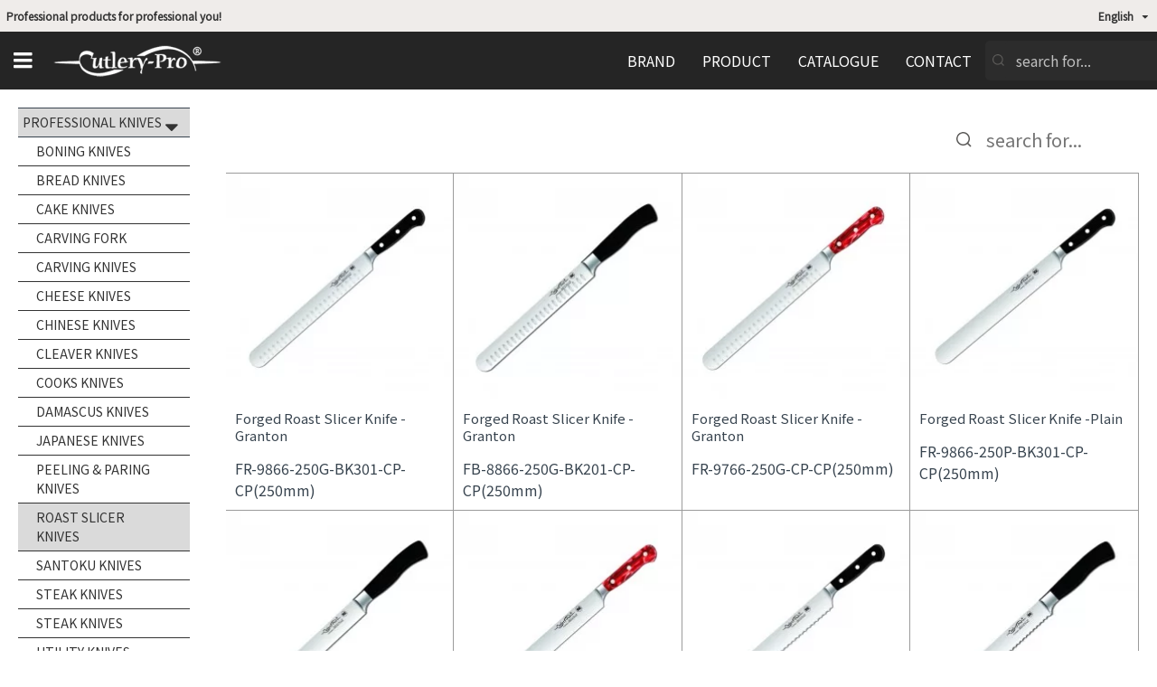

--- FILE ---
content_type: text/html; charset=utf-8
request_url: http://www.cutlery-pro.com/index.php?route=product/category&path=92_73_83
body_size: 36887
content:
<!DOCTYPE html>
<html dir="ltr" lang="en" class="desktop mac chrome chrome131 webkit oc30 is-guest route-product-category category-83 store-0 skin-1 desktop-header-active compact-sticky mobile-sticky no-currency no-mini-cart no-cart no-wishlist no-compare search-page layout-3 one-column column-left" data-jb="45643a14" data-jv="3.1.12" data-ov="3.0.3.6">
<head typeof="og:website">
<meta charset="UTF-8" />
<meta name="viewport" content="width=device-width, initial-scale=1.0">
<meta http-equiv="X-UA-Compatible" content="IE=edge">
<title>Roast Slicer Knives</title>
<base href="http://www.cutlery-pro.com/" />
<link rel="preload" href="catalog/view/theme/journal3/icons/fonts/icomoon.woff2?v=907f30d557" as="font" crossorigin>
<link rel="preconnect" href="https://fonts.googleapis.com/" crossorigin>
<link rel="preconnect" href="https://fonts.gstatic.com/" crossorigin>
<meta property="fb:app_id" content=""/>
<meta property="og:type" content="website"/>
<meta property="og:title" content="Roast Slicer Knives"/>
<meta property="og:url" content="http://www.cutlery-pro.com/index.php?route=product/category&path=83"/>
<meta property="og:image" content="http://www.cutlery-pro.com/image/cache/placeholder-600x315w.png.webp"/>
<meta property="og:image:width" content="600"/>
<meta property="og:image:height" content="315"/>
<meta property="og:description" content=""/>
<meta name="twitter:card" content="summary"/>
<meta name="twitter:site" content="@"/>
<meta name="twitter:title" content="Roast Slicer Knives"/>
<meta name="twitter:image" content="http://www.cutlery-pro.com/image/cache/placeholder-200x200.png.webp"/>
<meta name="twitter:image:width" content="200"/>
<meta name="twitter:image:height" content="200"/>
<meta name="twitter:description" content=""/>
<script>window['Journal'] = {"isPopup":false,"isPhone":false,"isTablet":false,"isDesktop":true,"filterScrollTop":false,"filterUrlValuesSeparator":",","countdownDay":"Day","countdownHour":"Hour","countdownMin":"Min","countdownSec":"Sec","globalPageColumnLeftTabletStatus":true,"globalPageColumnRightTabletStatus":true,"scrollTop":true,"scrollToTop":false,"notificationHideAfter":"2000","quickviewPageStyleCloudZoomStatus":true,"quickviewPageStyleAdditionalImagesCarousel":false,"quickviewPageStyleAdditionalImagesCarouselStyleSpeed":"500","quickviewPageStyleAdditionalImagesCarouselStyleAutoPlay":true,"quickviewPageStyleAdditionalImagesCarouselStylePauseOnHover":true,"quickviewPageStyleAdditionalImagesCarouselStyleDelay":"3000","quickviewPageStyleAdditionalImagesCarouselStyleLoop":true,"quickviewPageStyleAdditionalImagesHeightAdjustment":"5","quickviewPageStyleProductStockUpdate":false,"quickviewPageStylePriceUpdate":false,"quickviewPageStyleOptionsSelect":"none","quickviewText":"Quickview","mobileHeaderOn":"tablet","subcategoriesCarouselStyleSpeed":"500","subcategoriesCarouselStyleAutoPlay":false,"subcategoriesCarouselStylePauseOnHover":true,"subcategoriesCarouselStyleDelay":"3000","subcategoriesCarouselStyleLoop":false,"productPageStyleCloudZoomStatus":true,"productPageStyleCloudZoomPosition":"inner","productPageStyleAdditionalImagesCarousel":false,"productPageStyleAdditionalImagesCarouselStyleSpeed":"500","productPageStyleAdditionalImagesCarouselStyleAutoPlay":true,"productPageStyleAdditionalImagesCarouselStylePauseOnHover":true,"productPageStyleAdditionalImagesCarouselStyleDelay":"3000","productPageStyleAdditionalImagesCarouselStyleLoop":true,"productPageStyleAdditionalImagesHeightAdjustment":"5","productPageStyleProductStockUpdate":false,"productPageStylePriceUpdate":false,"productPageStyleOptionsSelect":"none","infiniteScrollStatus":false,"infiniteScrollOffset":"2","infiniteScrollLoadPrev":"Load Previous Products","infiniteScrollLoadNext":"Load Next Products","infiniteScrollLoading":"Loading...","infiniteScrollNoneLeft":"You have reached the end of the list.","checkoutUrl":"http:\/\/www.cutlery-pro.com\/index.php?route=checkout\/checkout","headerHeight":"","headerCompactHeight":"64","mobileMenuOn":"9999","searchStyleSearchAutoSuggestStatus":true,"searchStyleSearchAutoSuggestDescription":true,"searchStyleSearchAutoSuggestSubCategories":true,"headerMiniSearchDisplay":"page","stickyStatus":true,"stickyFullHomePadding":false,"stickyFullwidth":true,"stickyAt":"","stickyHeight":"40","headerTopBarHeight":"35","topBarStatus":true,"headerType":"compact","headerMobileHeight":"60","headerMobileStickyStatus":true,"headerMobileTopBarVisibility":true,"headerMobileTopBarHeight":"30","columnsCount":1};</script>
<script>
if(window.NodeList&&!NodeList.prototype.forEach){NodeList.prototype.forEach=Array.prototype.forEach;}
(function(){if(Journal['isPhone']){return;}
var wrappers=['search','cart','cart-content','logo','language','currency'];var documentClassList=document.documentElement.classList;function extractClassList(){return['desktop','tablet','phone','desktop-header-active','mobile-header-active','mobile-menu-active'].filter(function(cls){return documentClassList.contains(cls);});}
function mqr(mqls,listener){Object.keys(mqls).forEach(function(k){mqls[k].addListener(listener);});listener();}
function mobileMenu(){console.warn('mobile menu!');var element=document.querySelector('#main-menu');var wrapper=document.querySelector('.mobile-main-menu-wrapper');if(element&&wrapper){wrapper.appendChild(element);}
var main_menu=document.querySelector('.main-menu');if(main_menu){main_menu.classList.add('accordion-menu');}
document.querySelectorAll('.main-menu .dropdown-toggle').forEach(function(element){element.classList.remove('dropdown-toggle');element.classList.add('collapse-toggle');element.removeAttribute('data-toggle');});document.querySelectorAll('.main-menu .dropdown-menu').forEach(function(element){element.classList.remove('dropdown-menu');element.classList.remove('j-dropdown');element.classList.add('collapse');});}
function desktopMenu(){console.warn('desktop menu!');var element=document.querySelector('#main-menu');var wrapper=document.querySelector('.desktop-main-menu-wrapper');if(element&&wrapper){wrapper.insertBefore(element,document.querySelector('#main-menu-2'));}
var main_menu=document.querySelector('.main-menu');if(main_menu){main_menu.classList.remove('accordion-menu');}
document.querySelectorAll('.main-menu .collapse-toggle').forEach(function(element){element.classList.add('dropdown-toggle');element.classList.remove('collapse-toggle');element.setAttribute('data-toggle','dropdown');});document.querySelectorAll('.main-menu .collapse').forEach(function(element){element.classList.add('dropdown-menu');element.classList.add('j-dropdown');element.classList.remove('collapse');});document.body.classList.remove('mobile-wrapper-open');}
function mobileHeader(){console.warn('mobile header!');Object.keys(wrappers).forEach(function(k){var element=document.querySelector('#'+wrappers[k]);var wrapper=document.querySelector('.mobile-'+wrappers[k]+'-wrapper');if(element&&wrapper){wrapper.appendChild(element);}
if(wrappers[k]==='cart-content'){if(element){element.classList.remove('j-dropdown');element.classList.remove('dropdown-menu');}}});var search=document.querySelector('#search');var cart=document.querySelector('#cart');if(search&&(Journal['searchStyle']==='full')){search.classList.remove('full-search');search.classList.add('mini-search');}
if(cart&&(Journal['cartStyle']==='full')){cart.classList.remove('full-cart');cart.classList.add('mini-cart')}}
function desktopHeader(){console.warn('desktop header!');Object.keys(wrappers).forEach(function(k){var element=document.querySelector('#'+wrappers[k]);var wrapper=document.querySelector('.desktop-'+wrappers[k]+'-wrapper');if(wrappers[k]==='cart-content'){if(element){element.classList.add('j-dropdown');element.classList.add('dropdown-menu');document.querySelector('#cart').appendChild(element);}}else{if(element&&wrapper){wrapper.appendChild(element);}}});var search=document.querySelector('#search');var cart=document.querySelector('#cart');if(search&&(Journal['searchStyle']==='full')){search.classList.remove('mini-search');search.classList.add('full-search');}
if(cart&&(Journal['cartStyle']==='full')){cart.classList.remove('mini-cart');cart.classList.add('full-cart');}
documentClassList.remove('mobile-cart-content-container-open');documentClassList.remove('mobile-main-menu-container-open');documentClassList.remove('mobile-overlay');}
function moveElements(classList){if(classList.includes('mobile-header-active')){mobileHeader();mobileMenu();}else if(classList.includes('mobile-menu-active')){desktopHeader();mobileMenu();}else{desktopHeader();desktopMenu();}}
var mqls={phone:window.matchMedia('(max-width: 768px)'),tablet:window.matchMedia('(max-width: 1024px)'),menu:window.matchMedia('(max-width: '+Journal['mobileMenuOn']+'px)')};mqr(mqls,function(){var oldClassList=extractClassList();if(Journal['isDesktop']){if(mqls.phone.matches){documentClassList.remove('desktop');documentClassList.remove('tablet');documentClassList.add('mobile');documentClassList.add('phone');}else if(mqls.tablet.matches){documentClassList.remove('desktop');documentClassList.remove('phone');documentClassList.add('mobile');documentClassList.add('tablet');}else{documentClassList.remove('mobile');documentClassList.remove('phone');documentClassList.remove('tablet');documentClassList.add('desktop');}
if(documentClassList.contains('phone')||(documentClassList.contains('tablet')&&Journal['mobileHeaderOn']==='tablet')){documentClassList.remove('desktop-header-active');documentClassList.add('mobile-header-active');}else{documentClassList.remove('mobile-header-active');documentClassList.add('desktop-header-active');}}
if(documentClassList.contains('desktop-header-active')&&mqls.menu.matches){documentClassList.add('mobile-menu-active');}else{documentClassList.remove('mobile-menu-active');}
var newClassList=extractClassList();if(oldClassList.join(' ')!==newClassList.join(' ')){if(documentClassList.contains('safari')&&!documentClassList.contains('ipad')&&navigator.maxTouchPoints&&navigator.maxTouchPoints>2){window.fetch('index.php?route=journal3/journal3/device_detect',{method:'POST',body:'device=ipad',headers:{'Content-Type':'application/x-www-form-urlencoded'}}).then(function(data){return data.json();}).then(function(data){if(data.response.reload){window.location.reload();}});}
if(document.readyState==='loading'){document.addEventListener('DOMContentLoaded',function(){moveElements(newClassList);});}else{moveElements(newClassList);}}});})();(function(){var cookies={};var style=document.createElement('style');var documentClassList=document.documentElement.classList;document.head.appendChild(style);document.cookie.split('; ').forEach(function(c){var cc=c.split('=');cookies[cc[0]]=cc[1];});if(Journal['popup']){for(var i in Journal['popup']){if(!cookies['p-'+Journal['popup'][i]['c']]){documentClassList.add('popup-open');documentClassList.add('popup-center');break;}}}
if(Journal['notification']){for(var i in Journal['notification']){if(cookies['n-'+Journal['notification'][i]['c']]){style.sheet.insertRule('.module-notification-'+Journal['notification'][i]['m']+'{ display:none }');}}}
if(Journal['headerNotice']){for(var i in Journal['headerNotice']){if(cookies['hn-'+Journal['headerNotice'][i]['c']]){style.sheet.insertRule('.module-header_notice-'+Journal['headerNotice'][i]['m']+'{ display:none }');}}}
if(Journal['layoutNotice']){for(var i in Journal['layoutNotice']){if(cookies['ln-'+Journal['layoutNotice'][i]['c']]){style.sheet.insertRule('.module-layout_notice-'+Journal['layoutNotice'][i]['m']+'{ display:none }');}}}})();</script>
<script>WebFontConfig = { google: { families: ["Noto+Sans+HK:400:chinese-hongkong,latin-ext","Poppins:700:chinese-hongkong,latin-ext","Roboto:700,400:chinese-hongkong,latin-ext"] } };</script>
<script src="https://ajax.googleapis.com/ajax/libs/webfont/1.6.26/webfont.js" async></script>
<link href="/catalog/view/theme/journal3/lib/animate/css/animate.min.css" type="text/css" rel="stylesheet"/>
<script src="/catalog/view/theme/journal3/lib/animate/js/wow.min.js" type="text/javascript"></script>
<link href="catalog/view/theme/journal3/assets/6aa4daea29077947b40265fd9eafb645.css?v=45643a14" type="text/css" rel="stylesheet" media="all" />
<link href="http://www.cutlery-pro.com/index.php?route=product/category&amp;path=83" rel="canonical" />
<link href="http://www.cutlery-pro.com/index.php?route=product/category&amp;path=83&amp;page=2" rel="next" />
<link href="http://www.cutlery-pro.com/image/catalog/website/icon/logo70.png" rel="icon" />
<style>
.blog-post .post-details .post-stats{white-space:nowrap;overflow-x:auto;overflow-y:hidden;-webkit-overflow-scrolling:touch;;font-size:12px;background:rgba(255, 255, 255, 1);margin-bottom:20px;padding:8px;padding-right:12px;padding-left:12px}.blog-post .post-details .post-stats .p-category{flex-wrap:nowrap;display:inline-flex}.mobile .blog-post .post-details .post-stats{overflow-x:scroll}.blog-post .post-details .post-stats::-webkit-scrollbar{-webkit-appearance:none;height:1px;height:5px;width:5px}.blog-post .post-details .post-stats::-webkit-scrollbar-track{background-color:white}.blog-post .post-details .post-stats::-webkit-scrollbar-thumb{background-color:#999;background-color:rgba(243, 109, 55, 1)}.blog-post .post-details .post-stats .p-posted{display:inline-flex}.blog-post .post-details .post-stats .p-author{display:inline-flex}.blog-post .post-details .post-stats .p-date{display:inline-flex}.p-date-image{font-size:22px;color:rgba(255, 255, 255, 1);font-weight:700;background:rgba(231, 40, 77, 1);margin:7px}.blog-post .post-details .post-stats .p-comment{display:none}.blog-post .post-details .post-stats .p-view{display:inline-flex}.post-content>p{margin-bottom:10px}.post-content{font-family:'Noto Sans HK';font-weight:400;font-size:16px;color:rgba(56, 68, 79, 1);line-height:1.5;-webkit-font-smoothing:antialiased;column-count:initial;column-gap:40px;column-rule-color:rgba(221, 221, 221, 1);column-rule-width:1px;column-rule-style:solid}.post-content h1, .post-content h2, .post-content h3, .post-content h4, .post-content h5, .post-content
h6{line-height:1.4}.post-content
a{display:inline-block}.post-content a:hover{color:rgba(243, 109, 55, 1)}.post-content
p{margin-bottom:10px}.post-content
em{color:rgba(89, 96, 119, 1)}.post-content
h1{margin-bottom:20px}.post-content
h2{margin-bottom:15px}.post-content
h3{font-family:'Poppins';font-weight:700;font-size:32px;line-height:1;margin-bottom:15px}.post-content
h4{font-size:22px;font-weight:700;text-transform:uppercase;margin-bottom:15px}.post-content
h5{font-size:18px;margin-bottom:15px}.post-content
h6{font-family:'Roboto';font-weight:700;font-size:14px;color:rgba(255, 255, 255, 1);text-transform:uppercase;line-height:1;background:rgba(53, 69, 100, 1);padding:5px;padding-right:8px;padding-left:8px;margin-bottom:10px;display:inline-block}.post-content
blockquote{font-family:Georgia,serif;font-weight:400;font-size:16px;color:rgba(53, 69, 100, 1);font-style:italic;padding-top:10px;padding-bottom:10px;margin-top:15px;margin-bottom:15px;border-width:0;border-top-width:1px;border-bottom-width:1px;border-style:solid;border-color:rgba(187, 198, 221, 1);border-radius:3px;float:none;display:block}.post-content blockquote::before{margin-left:auto;margin-right:auto;float:left;content:'\e98f' !important;font-family:icomoon !important;color:rgba(53, 69, 100, 1);margin-right:10px}.post-content
hr{margin-top:20px;margin-bottom:20px;border-color:rgba(221, 221, 221, 1);overflow:visible}.post-content hr::before{content:'\e993' !important;font-family:icomoon !important;font-size:20px;color:rgba(221, 221, 221, 1);background:rgba(245, 245, 245, 1);width:40px;height:40px;border-radius:50%}.post-content .drop-cap{font-family:Georgia,serif !important;font-weight:700 !important;font-size:60px !important;font-family:Georgia,serif;font-weight:700;font-size:60px;margin-right:5px}.post-content .amp::before{content:'\e901' !important;font-family:icomoon !important;font-size:25px;color:rgba(89, 96, 119, 1);left:1px;top:3px}.post-content .video-responsive{max-width:550px;margin-right:15px;margin-bottom:15px;float:left}.post-image{display:block;text-align:left;float:none}.blog-post
.tags{margin-top:15px;justify-content:flex-start;font-size:12px;font-weight:700;justify-content:center}.blog-post .tags a, .blog-post .tags-title{margin-right:8px;margin-bottom:8px}.blog-post .tags
b{display:none}.blog-post .tags
a{border-radius:10px;padding-right:8px;padding-left:8px;font-weight:400;background:rgba(237, 242, 254, 1)}.blog-post .tags a:hover{color:rgba(255,255,255,1);background:rgba(0,138,221,1)}.post-comments{margin-top:20px}.reply-btn.btn{background:rgba(46,175,35,1)}.reply-btn.btn:hover{background:rgba(0, 138, 221, 1) !important}.reply-btn.btn.btn.disabled::after{font-size:20px}.post-comment{margin-bottom:30px;padding-bottom:15px;border-width:0;border-bottom-width:1px;border-style:solid;border-color:rgba(221,221,221,1)}.post-reply{margin-top:15px;margin-left:60px;padding-top:20px;border-width:0;border-top-width:1px;border-style:solid;border-color:rgba(221,221,221,1)}.user-avatar{display:none;margin-right:15px;border-radius:50%}.module-blog_comments .side-image{display:none}.post-comment .user-name{font-size:18px;font-weight:700}.post-comment .user-data
div{font-size:12px}.post-comment .user-date::before{color:rgba(0, 138, 221, 1)}.post-comment .user-time::before{color:rgba(46, 175, 35, 1)}.post-comment .user-site::before{color:rgba(243, 109, 55, 1);left:-1px}.post-comment .user-data .user-date{display:inline-flex}.post-comment .user-data .user-time{display:inline-flex}.comment-form .form-group:not(.required){display:flex}.user-data .user-site{display:inline-flex}.main-posts.post-grid .post-layout.swiper-slide{margin-right:20px;width:calc((100% - 2 * 20px) / 3 - 0.01px)}.main-posts.post-grid .post-layout:not(.swiper-slide){padding:10px;width:calc(100% / 3 - 0.01px)}.one-column #content .main-posts.post-grid .post-layout.swiper-slide{margin-right:20px;width:calc((100% - 1 * 20px) / 2 - 0.01px)}.one-column #content .main-posts.post-grid .post-layout:not(.swiper-slide){padding:10px;width:calc(100% / 2 - 0.01px)}.two-column #content .main-posts.post-grid .post-layout.swiper-slide{margin-right:20px;width:calc((100% - 2 * 20px) / 3 - 0.01px)}.two-column #content .main-posts.post-grid .post-layout:not(.swiper-slide){padding:10px;width:calc(100% / 3 - 0.01px)}.side-column .main-posts.post-grid .post-layout.swiper-slide{margin-right:20px;width:calc((100% - 0 * 20px) / 1 - 0.01px)}.side-column .main-posts.post-grid .post-layout:not(.swiper-slide){padding:10px;width:calc(100% / 1 - 0.01px)}.main-posts.post-grid{margin:-10px}.post-grid .post-thumb{background:rgba(255, 255, 255, 1);border-radius:5px}.desktop .post-grid .post-thumb:hover{background:rgba(237, 242, 254, 1);box-shadow:5px 10px 30px -5px rgba(0, 0, 0, 0.3)}.post-grid .post-thumb .image
a{border-top-left-radius:5px;border-top-right-radius:5px}.post-grid .post-thumb:hover .image
img{transform:scale(1)}.post-grid .post-thumb
.caption{position:relative;bottom:auto;width:auto;padding-bottom:10px}.post-grid .post-thumb
.name{display:flex;width:auto;margin-left:auto;margin-right:auto;justify-content:center;margin-left:auto;margin-right:auto;padding:5px;margin-top:10px}.post-grid .post-thumb .name
a{white-space:normal;overflow:visible;text-overflow:initial;font-size:16px;color:rgba(69, 82, 94, 1);font-weight:700}.desktop .post-grid .post-thumb .name a:hover{color:rgba(0, 138, 221, 1)}.post-grid .post-thumb
.description{display:block;color:rgba(89, 96, 119, 1);text-align:center;padding:10px;padding-top:5px;padding-bottom:5px;margin-bottom:10px}.post-grid .post-thumb .button-group{display:flex;justify-content:center;margin-bottom:10px}.post-grid .post-thumb .btn-read-more::before{display:none}.post-grid .post-thumb .btn-read-more::after{display:none;content:'\e5c8' !important;font-family:icomoon !important}.post-grid .post-thumb .btn-read-more .btn-text{display:inline-block;padding:0}.post-grid .post-thumb .btn-read-more.btn{background:rgba(56, 68, 79, 1);border-radius:0px !important}.post-grid .post-thumb .btn-read-more.btn:hover{background:rgba(0, 138, 221, 1) !important}.post-grid .post-thumb .btn-read-more.btn.btn.disabled::after{font-size:20px}.post-grid .post-thumb .post-stats{display:flex;justify-content:center;position:absolute;transform:translateY(-100%);width:100%;background:rgba(245, 245, 245, 1);padding:5px}.post-grid .post-thumb .post-stats .p-author{display:flex}.post-grid .post-thumb
.image{display:block}.post-grid .post-thumb .p-date{display:flex}.post-grid .post-thumb .post-stats .p-comment{display:flex}.post-grid .post-thumb .post-stats .p-view{display:flex}.post-list .post-layout:not(.swiper-slide){margin-bottom:20px}.post-list .post-thumb
.caption{flex-basis:200px;background:rgba(255, 255, 255, 1);padding:15px}.post-list .post-thumb
.image{display:block}.post-list .post-thumb{background:rgba(221, 221, 221, 1);padding:1px}.post-list .post-thumb:hover .image
img{transform:scale(1)}.post-list .post-thumb
.name{display:flex;width:auto;margin-left:auto;margin-right:auto;justify-content:flex-start;margin-left:0;margin-right:auto}.post-list .post-thumb .name
a{white-space:normal;overflow:visible;text-overflow:initial;font-size:16px;font-weight:700}.post-list .post-thumb
.description{display:block;padding-top:5px;padding-bottom:5px}.post-list .post-thumb .button-group{display:flex;justify-content:flex-start;background:rgba(237, 242, 254, 1);padding:10px;margin:-15px;margin-top:10px;border-width:0;border-top-width:1px;border-style:solid;border-color:rgba(221, 221, 221, 1)}.post-list .post-thumb .btn-read-more::before{display:inline-block}.post-list .post-thumb .btn-read-more .btn-text{display:inline-block;padding:0
.4em}.post-list .post-thumb .btn-read-more::after{content:'\e5c8' !important;font-family:icomoon !important}.post-list .post-thumb .post-stats{display:flex;justify-content:flex-start;background:rgba(245, 245, 245, 1);padding:5px;margin:-15px;margin-bottom:10px;border-width:0;border-bottom-width:1px;border-style:solid;border-color:rgba(221, 221, 221, 1)}.post-list .post-thumb .post-stats .p-author{display:block}.post-list .post-thumb .p-date{display:flex}.post-list .post-thumb .post-stats .p-comment{display:block}.post-list .post-thumb .post-stats .p-view{display:flex}.blog-feed
span{display:block}.blog-feed{display:inline-flex}.blog-feed::before{content:'\f143' !important;font-family:icomoon !important;font-size:14px;color:rgba(243,109,55,1)}.countdown{color:rgba(56, 68, 79, 1);background:rgba(247, 249, 255, 1)}.countdown div
span{color:rgba(56,68,79,1)}.countdown>div{border-style:solid;border-color:rgba(221, 221, 221, 1)}.boxed-layout .site-wrapper{overflow:hidden}.boxed-layout
.header{padding:0
20px}.boxed-layout
.breadcrumb{padding-left:20px;padding-right:20px}.wrapper, .mega-menu-content, .site-wrapper > .container, .grid-cols,.desktop-header-active .is-sticky .header .desktop-main-menu-wrapper,.desktop-header-active .is-sticky .sticky-fullwidth-bg,.boxed-layout .site-wrapper, .breadcrumb, .title-wrapper, .page-title > span,.desktop-header-active .header .top-bar,.desktop-header-active .header .mid-bar,.desktop-main-menu-wrapper{max-width:1280px}.desktop-main-menu-wrapper .main-menu>.j-menu>.first-dropdown::before{transform:translateX(calc(0px - (100vw - 1280px) / 2))}html[dir='rtl'] .desktop-main-menu-wrapper .main-menu>.j-menu>.first-dropdown::before{transform:none;right:calc(0px - (100vw - 1280px) / 2)}.desktop-main-menu-wrapper .main-menu>.j-menu>.first-dropdown.mega-custom::before{transform:translateX(calc(0px - (200vw - 1280px) / 2))}html[dir='rtl'] .desktop-main-menu-wrapper .main-menu>.j-menu>.first-dropdown.mega-custom::before{transform:none;right:calc(0px - (200vw - 1280px) / 2)}#content{padding:20px}.side-column{max-width:230px;padding-top:20px;padding-right:20px;padding-bottom:20px}.one-column
#content{max-width:calc(100% - 230px)}.two-column
#content{max-width:calc(100% - 230px * 2)}#column-right{padding-left:20px}.page-title{display:block}.dropdown.drop-menu>.j-dropdown{left:0;right:auto;transform:translate3d(0,-10px,0)}.dropdown.drop-menu.animating>.j-dropdown{left:0;right:auto;transform:none}.dropdown.drop-menu>.j-dropdown::before{left:10px;right:auto;transform:translateX(0)}.dropdown.dropdown .j-menu>li>a{flex-direction:row;font-size:14px;color:rgba(56, 68, 79, 1);background:rgba(255, 255, 255, 1);padding:15px}.dropdown.dropdown .j-menu .dropdown>a>.count-badge{margin-right:0}.dropdown.dropdown .j-menu .dropdown>a>.count-badge+.open-menu+.menu-label{margin-left:7px}.dropdown.dropdown .j-menu .dropdown>a::after{display:block}.desktop .dropdown.dropdown .j-menu > li:hover > a, .dropdown.dropdown .j-menu>li.active>a{color:rgba(255, 255, 255, 1);background:rgba(0, 138, 221, 1)}.dropdown.dropdown .j-menu .links-text{white-space:nowrap;overflow:hidden;text-overflow:ellipsis}.dropdown.dropdown .j-menu>li>a::before{margin-right:7px;min-width:20px}.dropdown.dropdown .j-menu a .count-badge{display:none;position:relative}.dropdown.dropdown:not(.mega-menu) .j-dropdown{min-width:150px}.dropdown.dropdown:not(.mega-menu) .j-menu{box-shadow:5px 10px 30px -5px rgba(0, 0, 0, 0.3)}.dropdown.dropdown .j-dropdown::before{border-bottom-color:rgba(69,82,94,1);margin-top:-10px}legend{font-family:'Roboto';font-weight:700;font-size:26px;color:rgba(56,68,79,1);text-align:left;text-transform:uppercase;text-decoration:none;border-width:0;border-bottom-width:1px;border-style:solid;border-color:rgba(221,221,221,1);padding-bottom:7px;margin-bottom:15px;white-space:normal;overflow:visible;text-overflow:initial}.title{font-family:'Roboto';font-weight:700;font-size:26px;color:rgba(56, 68, 79, 1);text-align:left;text-transform:uppercase;text-decoration:none;border-width:0;border-bottom-width:1px;border-style:solid;border-color:rgba(221, 221, 221, 1);padding-bottom:7px;margin-bottom:15px;white-space:normal;overflow:visible;text-overflow:initial}html:not(.popup) .page-title{font-size:32px;color:rgba(49, 56, 70, 1);text-align:center;text-transform:uppercase;text-decoration:none;line-height:1;border-width:0px;padding:30px;padding-right:20px;padding-left:20px;margin:0px;white-space:normal;overflow:visible;text-overflow:initial;text-align:center}html:not(.popup) .page-title::after{display:none;margin-top:15px;left:50%;right:initial;transform:translate3d(-50%,0,0)}html:not(.popup) .page-title.page-title>span::after{display:none;margin-top:15px;left:50%;right:initial;transform:translate3d(-50%,0,0)}html:not(.popup) .page-title::after, html:not(.popup) .page-title.page-title>span::after{width:70px;height:4px}.grid-col::before{display:none !important}.title.module-title{font-size:15px;font-weight:700;border-width:0;border-bottom-width:1px;border-style:solid;border-color:rgba(221,221,221,1);padding-bottom:8px;margin-bottom:15px;white-space:normal;overflow:visible;text-overflow:initial}.btn,.btn:visited{font-size:13px;color:rgba(255,255,255,1)}.btn:hover{color:rgba(255, 255, 255, 1) !important;background:rgba(0, 138, 221, 1) !important}.btn:active,.btn:hover:active,.btn:focus:active{color:rgba(245, 245, 245, 1) !important;background:rgba(9, 132, 207, 1) !important;box-shadow:inset 0 2px 8px rgba(0,0,0,0.15)}.btn:focus{color:rgba(255, 255, 255, 1) !important;background:rgba(0, 138, 221, 1);box-shadow:inset 0 0 20px rgba(0,0,0,0.25)}.btn{background:rgba(49, 56, 70, 1);padding:10px;border-radius:2px !important}.desktop .btn:hover{box-shadow:0 5px 30px -5px rgba(0,0,0,0.15)}.btn.btn.disabled::after{font-size:20px}.btn-secondary.btn{background:rgba(0,138,221,1)}.btn-secondary.btn:hover{background:rgba(46, 175, 35, 1) !important}.desktop .btn-secondary.btn:hover{box-shadow:0 5px 30px -5px rgba(0,0,0,0.15)}.btn-secondary.btn:active,.btn-secondary.btn:hover:active,.btn-secondary.btn:focus:active{box-shadow:inset 0 2px 8px rgba(0,0,0,0.15)}.btn-secondary.btn:focus{box-shadow:inset 0 0 20px rgba(0,0,0,0.25)}.btn-secondary.btn.btn.disabled::after{font-size:20px}.btn-success.btn{background:rgba(46,175,35,1)}.btn-success.btn:hover{background:rgba(0, 138, 221, 1) !important}.btn-success.btn.btn.disabled::after{font-size:20px}.btn-danger.btn{background:rgba(231,40,77,1)}.btn-danger.btn:hover{background:rgba(0, 138, 221, 1) !important}.btn-danger.btn.btn.disabled::after{font-size:20px}.btn-warning.btn{background:rgba(231,40,77,1)}.btn-warning.btn:hover{background:rgba(0, 138, 221, 1) !important}.btn-warning.btn.btn.disabled::after{font-size:20px}.btn-info.btn{background:rgba(89,96,119,1)}.btn-info.btn:hover{background:rgba(0, 138, 221, 1) !important}.btn-info.btn.btn.disabled::after{font-size:20px}.btn-light.btn,.btn-light.btn:visited{color:rgba(255,255,255,1)}.btn-light.btn:hover{color:rgba(255, 255, 255, 1) !important;background:rgba(0, 138, 221, 1) !important}.btn-light.btn{background:rgba(53, 69, 100, 1);border-style:none;border-radius:0px !important}.btn-light.btn.btn.disabled::after{font-size:20px}.btn-dark.btn{background:rgba(56, 68, 79, 1);border-radius:0px !important}.btn-dark.btn:hover{background:rgba(0, 138, 221, 1) !important}.btn-dark.btn.btn.disabled::after{font-size:20px}.buttons{background:rgba(245, 245, 245, 1);margin-top:20px;padding:10px;border-radius:3px;font-size:13px}.buttons .pull-left
.btn{background:rgba(231, 40, 77, 1)}.buttons .pull-left .btn:hover{background:rgba(0, 138, 221, 1) !important}.buttons .pull-left .btn.btn.disabled::after{font-size:20px}.buttons .pull-right .btn::after{content:'\e5c8' !important;font-family:icomoon !important;margin-left:5px}.buttons .pull-left .btn::before{content:'\e5c4' !important;font-family:icomoon !important;margin-right:5px}.buttons>div{flex:0 0 auto;width:auto;flex-basis:0}.buttons > div
.btn{width:auto}.buttons .pull-left{margin-right:auto}.buttons .pull-right:only-child{flex:0 0 auto;width:auto;margin:0
0 0 auto}.buttons .pull-right:only-child
.btn{width:auto}.tags{margin-top:15px;justify-content:flex-start;font-size:12px;font-weight:700}.tags a,.tags-title{margin-right:8px;margin-bottom:8px}.tags
b{display:none}.tags
a{border-radius:10px;padding-right:8px;padding-left:8px;font-weight:400;background:rgba(237, 242, 254, 1)}.tags a:hover{color:rgba(255,255,255,1);background:rgba(0,138,221,1)}.breadcrumb{display:none !important;text-align:center;padding:10px;padding-left:0px;white-space:normal;-webkit-overflow-scrolling:touch}.breadcrumb::before{background:rgba(250, 250, 250, 1)}.breadcrumb li:first-of-type a i::before{content:'\e88a' !important;font-family:icomoon !important;font-size:15px}.breadcrumb
a{font-size:13px;text-decoration:underline}.breadcrumb li:last-of-type
a{color:rgba(56, 68, 79, 1)}.mobile
.breadcrumb{overflow-x:visible}.breadcrumb::-webkit-scrollbar{-webkit-appearance:initial;height:1px;height:1px;width:1px}.breadcrumb::-webkit-scrollbar-track{background-color:white}.breadcrumb::-webkit-scrollbar-thumb{background-color:#999}.panel-group .panel-heading a::before{content:'\eba1' !important;font-family:icomoon !important;order:-1}.panel-group .panel-active .panel-heading a::before{content:'\eb86' !important;font-family:icomoon !important}.panel-group .panel-heading
a{justify-content:flex-start;font-size:15px;text-transform:none;padding:13px}.panel-group .panel-heading:hover
a{color:rgba(0, 138, 221, 1)}.panel-group .panel-heading{background:rgba(255, 255, 255, 1);border-width:0;border-bottom-width:1px;border-style:solid;border-color:rgba(221, 221, 221, 1)}.panel-group .panel-heading:hover, .panel-group .panel-active .panel-heading{background:rgba(237,242,254,1)}.panel-group{border-width:1px;border-style:solid;border-color:rgba(221, 221, 221, 1)}.panel-group .panel-body{background:rgba(247,249,255,1);padding:15px}body{font-family:'Noto Sans HK';font-weight:400;font-size:16px;color:rgba(56, 68, 79, 1);line-height:1.5;-webkit-font-smoothing:antialiased}body h1, body h2, body h3, body h4, body h5, body
h6{line-height:1.4}body
a{display:inline-block}body a:hover{color:rgba(243, 109, 55, 1)}body
p{margin-bottom:10px}body
em{color:rgba(89, 96, 119, 1)}body
h1{margin-bottom:20px}body
h2{margin-bottom:15px}body
h3{font-family:'Poppins';font-weight:700;font-size:32px;line-height:1;margin-bottom:15px}body
h4{font-size:22px;font-weight:700;text-transform:uppercase;margin-bottom:15px}body
h5{font-size:18px;margin-bottom:15px}body
h6{font-family:'Roboto';font-weight:700;font-size:14px;color:rgba(255, 255, 255, 1);text-transform:uppercase;line-height:1;background:rgba(53, 69, 100, 1);padding:5px;padding-right:8px;padding-left:8px;margin-bottom:10px;display:inline-block}body
blockquote{font-family:Georgia,serif;font-weight:400;font-size:16px;color:rgba(53, 69, 100, 1);font-style:italic;padding-top:10px;padding-bottom:10px;margin-top:15px;margin-bottom:15px;border-width:0;border-top-width:1px;border-bottom-width:1px;border-style:solid;border-color:rgba(187, 198, 221, 1);border-radius:3px;float:none;display:block}body blockquote::before{margin-left:auto;margin-right:auto;float:left;content:'\e98f' !important;font-family:icomoon !important;color:rgba(53, 69, 100, 1);margin-right:10px}body
hr{margin-top:20px;margin-bottom:20px;border-color:rgba(221, 221, 221, 1);overflow:visible}body hr::before{content:'\e993' !important;font-family:icomoon !important;font-size:20px;color:rgba(221, 221, 221, 1);background:rgba(245, 245, 245, 1);width:40px;height:40px;border-radius:50%}body .drop-cap{font-family:Georgia,serif !important;font-weight:700 !important;font-size:60px !important;font-family:Georgia,serif;font-weight:700;font-size:60px;margin-right:5px}body .amp::before{content:'\e901' !important;font-family:icomoon !important;font-size:25px;color:rgba(89, 96, 119, 1);left:1px;top:3px}body .video-responsive{max-width:550px;margin-right:15px;margin-bottom:15px;float:left}.count-badge{color:rgba(255,255,255,1);background:rgba(231,40,77,1);border-radius:20px}.count-zero{display:none !important}.product-label
b{font-size:14px;color:rgba(255,255,255,1);font-weight:700;background:rgba(231,40,77,1);border-radius:20px;padding:5px;padding-bottom:7px}.tooltip-inner{font-size:12px;color:rgba(255, 255, 255, 1);background:rgba(0, 0, 0, 1);border-radius:3px;box-shadow:0 -5px 30px -5px rgba(0, 0, 0, 0.15)}.tooltip.top .tooltip-arrow{border-top-color:rgba(0, 0, 0, 1)}.tooltip.right .tooltip-arrow{border-right-color:rgba(0, 0, 0, 1)}.tooltip.bottom .tooltip-arrow{border-bottom-color:rgba(0, 0, 0, 1)}.tooltip.left .tooltip-arrow{border-left-color:rgba(0, 0, 0, 1)}table
td{background:rgba(255, 255, 255, 1)}table tbody tr:nth-child(even) td{background:rgba(250, 250, 250, 1)}table td, table
th{border-color:rgba(221, 221, 221, 1) !important}table{border-width:1px !important;border-style:solid !important;border-color:rgba(221, 221, 221, 1) !important}table thead
td{background:rgba(245, 245, 245, 1)}table tfoot
td{background:rgba(245,245,245,1)}.table-responsive{border-width:1px;border-style:solid;border-color:rgba(221,221,221,1)}.table-responsive::-webkit-scrollbar-thumb{background-color:rgba(0,138,221,1)}.table-responsive::-webkit-scrollbar-track{background-color:rgba(255,255,255,1)}.table-responsive::-webkit-scrollbar{height:5px;width:5px}.form-group .control-label{display:flex;max-width:180px;padding-top:7px;padding-bottom:5px;justify-content:flex-start}.required .control-label+div::before{display:none}.required .control-label::after{display:inline}label{font-size:13px;color:rgba(56,68,79,1)}.has-error{color:rgba(231, 40, 77, 1) !important}.has-error .form-control{border-color:rgba(231, 40, 77, 1) !important}.required .control-label::after, .required .control-label+div::before,.text-danger{font-size:18px;color:rgba(231,40,77,1)}.form-group{margin-bottom:8px}.required.has-error .control-label::after, .required.has-error .control-label+div::before{color:rgba(231, 40, 77, 1) !important}input.form-control{background:rgba(255, 255, 255, 1) !important;border-width:1px !important;border-style:solid !important;border-color:rgba(221, 221, 221, 1) !important;border-radius:2px !important;max-width:335px}input.form-control:focus{box-shadow:inset 0 0 3px rgba(0,0,0,0.15)}textarea.form-control{background:rgba(255, 255, 255, 1) !important;border-width:1px !important;border-style:solid !important;border-color:rgba(221, 221, 221, 1) !important;border-radius:2px !important}textarea.form-control:focus{box-shadow:inset 0 0 3px rgba(0,0,0,0.15)}select.form-control{background:rgba(255, 255, 255, 1) !important;border-width:1px !important;border-style:solid !important;border-color:rgba(221, 221, 221, 1) !important;border-radius:2px !important;max-width:335px}select.form-control:focus{box-shadow:inset 0 0 3px rgba(0,0,0,0.15)}.radio{width:100%}.checkbox{width:100%}.input-group .input-group-btn
.btn{padding:8px;min-width:35px;min-height:33px;min-width:35px;min-height:35px;margin-left:5px}.input-group .input-group-btn .btn.btn.disabled::after{font-size:20px}.product-option-file .btn i::before{content:'\ebd8' !important;font-family:icomoon !important}.stepper input.form-control{background:rgba(255, 255, 255, 1) !important;border-width:0px !important;border-radius:2px !important;box-shadow:0 2px 15px -2px rgba(0, 0, 0, 0.15)}.stepper input.form-control:focus{box-shadow:inset 0 0 3px rgba(0,0,0,0.15)}.stepper{width:50px;height:35px;border-style:solid;border-color:rgba(49, 56, 70, 1);border-radius:0px}.stepper span
i{color:rgba(221, 221, 221, 1);background-color:rgba(89, 96, 119, 1)}.stepper span i:hover{color:rgba(250,250,250,1);background-color:rgba(46,175,35,1)}.pagination-results{font-size:16px;color:rgba(85, 85, 85, 1);letter-spacing:1px;margin-top:20px;padding:10px;justify-content:flex-end}.pagination-results .text-right{display:block}.pagination>li>a{font-size:16px;color:rgba(56,68,79,1)}.pagination>li>a:hover{color:rgba(56,68,79,1)}.pagination>li.active>span,.pagination>li.active>span:hover,.pagination>li>a:focus{color:rgba(255,255,255,1)}.pagination>li>a,.pagination>li>span{padding-top:7px;padding-right:10px;padding-bottom:7px;padding-left:10px}.pagination>li.active{background:rgba(0,0,0,1)}.pagination>li{border-radius:50%}.pagination > li:first-child a::before, .pagination > li:last-child a::before{content:'\eb23' !important;font-family:icomoon !important;font-size:15px}.pagination > li .prev::before, .pagination > li .next::before{content:'\f104' !important;font-family:icomoon !important;font-size:15px}.pagination>li:not(:first-of-type){margin-left:7px}.rating .fa-stack{font-size:13px;width:1.1em}.rating .fa-star, .rating .fa-star+.fa-star-o{color:rgba(255, 214, 0, 1)}.rating .fa-star-o:only-child{color:rgba(89,96,119,1)}.popup-inner-body{max-height:calc(100vh - 55px * 2)}.popup-container{max-width:calc(100% - 20px * 2)}.popup-bg{background:rgba(0,0,0,0.75)}.popup-body,.popup{background:rgba(245, 245, 245, 1)}.popup-content, .popup .site-wrapper{padding:15px}.popup-body{border-radius:5px;box-shadow:0 0 50px -10px}.popup-close{width:30px;height:30px;margin-right:-12px;margin-top:12px}.popup-container>.btn{background:rgba(231, 40, 77, 1);padding:10px;box-shadow:0 2px 5px rgba(0, 0, 0, 0.15);border-radius:50% !important;min-width:25px;min-height:25px}.popup-container>.btn:hover{background:rgba(0, 138, 221, 1) !important}.desktop .popup-container>.btn:hover{box-shadow:0 5px 30px -5px rgba(0,0,0,0.25)}.popup-container>.btn:active,.popup-container>.btn:hover:active,.popup-container>.btn:focus:active{box-shadow:inset 0 0 20px rgba(0,0,0,0.25)}.popup-container>.btn:focus{box-shadow:inset 0 0 20px rgba(0,0,0,0.25)}.popup-container>.btn.btn.disabled::after{font-size:20px}.scroll-top i::before{content:'\e957' !important;font-family:icomoon !important;font-size:40px;color:rgba(0, 138, 221, 1)}.scroll-top:hover i::before{color:rgba(255,214,0,1)}.scroll-top{left:auto;right:10px;transform:translateX(0)}.journal-loading > i::before, .ias-spinner > i::before, .lg-outer .lg-item::after,.btn.disabled::after{content:'\e92e' !important;font-family:icomoon !important;font-size:28px;color:rgba(243, 109, 55, 1)}.journal-loading > .fa-spin, .lg-outer .lg-item::after,.btn.disabled::after{animation:fa-spin infinite linear;;animation-duration:1100ms}.btn-cart::before,.fa-shopping-cart::before{content:'\e936' !important;font-family:icomoon !important}.btn-wishlist::before{content:'\eb67' !important;font-family:icomoon !important}.btn-compare::before,.compare-btn::before{content:'\eab6' !important;font-family:icomoon !important}.fa-refresh::before{content:'\f021' !important;font-family:icomoon !important}.fa-times-circle::before,.fa-times::before,.reset-filter::before,.notification-close::before,.popup-close::before,.hn-close::before{content:'\e5cd' !important;font-family:icomoon !important}.p-author::before{content:'\eadc' !important;font-family:icomoon !important;font-size:11px;margin-right:5px}.p-date::before{content:'\f133' !important;font-family:icomoon !important;margin-right:5px}.p-time::before{content:'\eb29' !important;font-family:icomoon !important;margin-right:5px}.p-comment::before{content:'\f27a' !important;font-family:icomoon !important;margin-right:5px}.p-view::before{content:'\f06e' !important;font-family:icomoon !important;margin-right:5px}.p-category::before{content:'\f022' !important;font-family:icomoon !important;margin-right:5px}.user-site::before{content:'\e321' !important;font-family:icomoon !important;left:-1px;margin-right:5px}.desktop ::-webkit-scrollbar{width:12px}.desktop ::-webkit-scrollbar-track{background:rgba(245, 245, 245, 1)}.desktop ::-webkit-scrollbar-thumb{background:rgba(89, 96, 119, 1);border-width:3px;border-style:solid;border-color:rgba(245, 245, 245, 1);border-radius:10px}.desktop ::-webkit-scrollbar-thumb:hover{background:rgba(0,138,221,1)}.expand-content{max-height:70px}.block-expand.btn,.block-expand.btn:visited{font-size:12px}.block-expand.btn{background:rgba(0, 138, 221, 1);padding:2px;padding-right:7px;padding-bottom:3px;padding-left:7px;border-radius:2px !important;min-width:20px;min-height:20px}.block-expand.btn:hover{background:rgba(46, 175, 35, 1) !important}.desktop .block-expand.btn:hover{box-shadow:0 5px 30px -5px rgba(0,0,0,0.25)}.block-expand.btn:active,.block-expand.btn:hover:active,.block-expand.btn:focus:active{box-shadow:inset 0 0 20px rgba(0,0,0,0.25)}.block-expand.btn:focus{box-shadow:inset 0 0 20px rgba(0,0,0,0.25)}.block-expand.btn.btn.disabled::after{font-size:20px}.block-expand::after{content:'Show More'}.block-expanded .block-expand::after{content:'Show Less'}.block-expand::before{content:'\f0d7' !important;font-family:icomoon !important;margin-right:5px}.block-expanded .block-expand::before{content:'\f0d8' !important;font-family:icomoon !important}.block-expand-overlay{background:linear-gradient(to bottom, transparent, rgba(255, 255, 255, 1))}.safari .block-expand-overlay{background:linear-gradient(to bottom, rgba(255,255,255,0), rgba(255, 255, 255, 1))}.iphone .block-expand-overlay{background:linear-gradient(to bottom, rgba(255,255,255,0), rgba(255, 255, 255, 1))}.ipad .block-expand-overlay{background:linear-gradient(to bottom,rgba(255,255,255,0),rgba(255,255,255,1))}.old-browser{color:rgba(0, 0, 0, 1);background:rgba(255, 255, 0, 1)}.j-loader .journal-loading>i::before{margin-top:-2px}.j-loader{background:rgba(187,198,221,1)}.notification-cart.notification{max-width:400px;margin:20px;margin-bottom:0px;padding:10px;background:rgba(255, 255, 255, 1);border-radius:5px;box-shadow:0 0 20px rgba(0, 0, 0, 0.25)}.notification-cart .notification-close{display:block;margin-right:-12px;margin-top:-12px}.notification-cart .notification-close.btn{background:rgba(231, 40, 77, 1);padding:10px;box-shadow:0 2px 5px rgba(0, 0, 0, 0.15);border-radius:50% !important;min-width:25px;min-height:25px}.notification-cart .notification-close.btn:hover{background:rgba(0, 138, 221, 1) !important}.desktop .notification-cart .notification-close.btn:hover{box-shadow:0 5px 30px -5px rgba(0, 0, 0, 0.25)}.notification-cart .notification-close.btn:active, .notification-cart .notification-close.btn:hover:active, .notification-cart .notification-close.btn:focus:active{box-shadow:inset 0 0 20px rgba(0, 0, 0, 0.25)}.notification-cart .notification-close.btn:focus{box-shadow:inset 0 0 20px rgba(0, 0, 0, 0.25)}.notification-cart .notification-close.btn.btn.disabled::after{font-size:20px}.notification-cart
img{display:block;margin-right:10px;margin-bottom:10px}.notification-cart .notification-buttons{display:flex;background:rgba(237, 242, 254, 1);padding:10px;margin:-10px;margin-top:5px}.notification-cart .notification-view-cart{display:inline-flex;flex-grow:1}.notification-cart .notification-checkout.btn{background:rgba(46, 175, 35, 1)}.notification-cart .notification-checkout.btn:hover{background:rgba(0, 138, 221, 1) !important}.notification-cart .notification-checkout.btn.btn.disabled::after{font-size:20px}.notification-cart .notification-checkout{display:inline-flex;flex-grow:1;margin-left:10px}.notification-wishlist.notification{max-width:400px;margin:20px;margin-bottom:0px;padding:10px;background:rgba(255, 255, 255, 1);border-radius:5px;box-shadow:0 0 20px rgba(0, 0, 0, 0.25)}.notification-wishlist .notification-close{display:block;margin-right:-12px;margin-top:-12px}.notification-wishlist .notification-close.btn{background:rgba(231, 40, 77, 1);padding:10px;box-shadow:0 2px 5px rgba(0, 0, 0, 0.15);border-radius:50% !important;min-width:25px;min-height:25px}.notification-wishlist .notification-close.btn:hover{background:rgba(0, 138, 221, 1) !important}.desktop .notification-wishlist .notification-close.btn:hover{box-shadow:0 5px 30px -5px rgba(0, 0, 0, 0.25)}.notification-wishlist .notification-close.btn:active, .notification-wishlist .notification-close.btn:hover:active, .notification-wishlist .notification-close.btn:focus:active{box-shadow:inset 0 0 20px rgba(0, 0, 0, 0.25)}.notification-wishlist .notification-close.btn:focus{box-shadow:inset 0 0 20px rgba(0, 0, 0, 0.25)}.notification-wishlist .notification-close.btn.btn.disabled::after{font-size:20px}.notification-wishlist
img{display:block;margin-right:10px;margin-bottom:10px}.notification-wishlist .notification-buttons{display:flex;background:rgba(237, 242, 254, 1);padding:10px;margin:-10px;margin-top:5px}.notification-wishlist .notification-view-cart{display:inline-flex;flex-grow:1}.notification-wishlist .notification-checkout.btn{background:rgba(46, 175, 35, 1)}.notification-wishlist .notification-checkout.btn:hover{background:rgba(0, 138, 221, 1) !important}.notification-wishlist .notification-checkout.btn.btn.disabled::after{font-size:20px}.notification-wishlist .notification-checkout{display:inline-flex;flex-grow:1;margin-left:10px}.notification-compare.notification{max-width:400px;margin:20px;margin-bottom:0px;padding:10px;background:rgba(255, 255, 255, 1);border-radius:5px;box-shadow:0 0 20px rgba(0, 0, 0, 0.25)}.notification-compare .notification-close{display:block;margin-right:-12px;margin-top:-12px}.notification-compare .notification-close.btn{background:rgba(231, 40, 77, 1);padding:10px;box-shadow:0 2px 5px rgba(0, 0, 0, 0.15);border-radius:50% !important;min-width:25px;min-height:25px}.notification-compare .notification-close.btn:hover{background:rgba(0, 138, 221, 1) !important}.desktop .notification-compare .notification-close.btn:hover{box-shadow:0 5px 30px -5px rgba(0, 0, 0, 0.25)}.notification-compare .notification-close.btn:active, .notification-compare .notification-close.btn:hover:active, .notification-compare .notification-close.btn:focus:active{box-shadow:inset 0 0 20px rgba(0, 0, 0, 0.25)}.notification-compare .notification-close.btn:focus{box-shadow:inset 0 0 20px rgba(0, 0, 0, 0.25)}.notification-compare .notification-close.btn.btn.disabled::after{font-size:20px}.notification-compare
img{display:block;margin-right:10px;margin-bottom:10px}.notification-compare .notification-buttons{display:flex;background:rgba(237, 242, 254, 1);padding:10px;margin:-10px;margin-top:5px}.notification-compare .notification-view-cart{display:inline-flex;flex-grow:1}.notification-compare .notification-checkout.btn{background:rgba(46, 175, 35, 1)}.notification-compare .notification-checkout.btn:hover{background:rgba(0, 138, 221, 1) !important}.notification-compare .notification-checkout.btn.btn.disabled::after{font-size:20px}.notification-compare .notification-checkout{display:inline-flex;flex-grow:1;margin-left:10px}.popup-quickview .popup-container{width:700px}.popup-quickview .popup-inner-body{height:600px}.route-product-product.popup-quickview .product-info .product-left{width:50%}.route-product-product.popup-quickview .product-info .product-right{width:calc(100% - 50%);padding-left:20px}.route-product-product.popup-quickview h1.page-title{display:block}.route-product-product.popup-quickview div.page-title{display:none}.route-product-product.popup-quickview .page-title{font-family:'Poppins';font-weight:700;font-size:40px;color:rgba(56, 68, 79, 1);text-transform:none;text-decoration:none;line-height:1;background:none;border-width:0px;padding:0px;margin-bottom:15px;white-space:normal;overflow:visible;text-overflow:initial}.route-product-product.popup-quickview .direction-horizontal .additional-image{width:calc(100% / 4)}.route-product-product.popup-quickview .additional-images .swiper-container{overflow:hidden}.route-product-product.popup-quickview .additional-images .swiper-buttons{display:block;top:50%;width:calc(100% - (-200px * 2))}.route-product-product.popup-quickview .additional-images .swiper-button-prev{left:0;right:auto;transform:translate(0, -50%)}.route-product-product.popup-quickview .additional-images .swiper-button-next{left:auto;right:0;transform:translate(0, -50%)}.route-product-product.popup-quickview .additional-images .swiper-buttons
div{width:30px;height:30px;background:rgba(0, 0, 0, 0.5)}.route-product-product.popup-quickview .additional-images .swiper-button-disabled{opacity:0}.route-product-product.popup-quickview .additional-images .swiper-buttons div::before{content:'\f053' !important;font-family:icomoon !important;color:rgba(255, 255, 255, 1)}.route-product-product.popup-quickview .additional-images .swiper-buttons .swiper-button-next::before{content:'\f054' !important;font-family:icomoon !important;color:rgba(255, 255, 255, 1)}.route-product-product.popup-quickview .additional-images .swiper-pagination{display:none !important;left:50%;right:auto;transform:translateX(-50%)}.route-product-product.popup-quickview .additional-images
.swiper{padding-bottom:0;;padding-bottom:10px}.route-product-product.popup-quickview .additional-images .swiper-pagination-bullet{width:10px;height:10px;background-color:rgba(0, 0, 0, 0.75)}.route-product-product.popup-quickview .additional-images .swiper-pagination>span+span{margin-left:7px}.desktop .route-product-product.popup-quickview .additional-images .swiper-pagination-bullet:hover{background-color:rgba(49, 56, 70, 1)}.route-product-product.popup-quickview .additional-images .swiper-pagination-bullet.swiper-pagination-bullet-active{background-color:rgba(49, 56, 70, 1)}.route-product-product.popup-quickview .additional-images .swiper-pagination>span{border-radius:10px}.route-product-product.popup-quickview .additional-image{padding:calc(10px / 2)}.route-product-product.popup-quickview .additional-images{margin-top:10px;margin-right:-5px;margin-left:-5px}.route-product-product.popup-quickview .product-info .product-details>div{background:rgba(255, 255, 255, 1)}.route-product-product.popup-quickview .product-info .product-stats
ul{width:100%}.route-product-product.popup-quickview .product-stats .product-views::before{content:'\f06e' !important;font-family:icomoon !important}.route-product-product.popup-quickview .product-stats .product-sold::before{content:'\e263' !important;font-family:icomoon !important}.route-product-product.popup-quickview .product-info .custom-stats{justify-content:space-between}.route-product-product.popup-quickview .product-info .product-details
.rating{justify-content:flex-start}.route-product-product.popup-quickview .product-info .product-details .countdown-wrapper{display:block}.route-product-product.popup-quickview .product-info .product-details .product-price-group{text-align:center;background:none;margin-top:-10px;display:flex}.route-product-product.popup-quickview .product-info .product-details .price-group{justify-content:center;flex-direction:row;align-items:center}.route-product-product.popup-quickview .product-info .product-details .product-price-new{order:-1}.route-product-product.popup-quickview .product-info .product-details .product-points{display:block}.route-product-product.popup-quickview .product-info .product-details .product-tax{display:block}.route-product-product.popup-quickview .product-info .product-details
.discounts{display:block}.route-product-product.popup-quickview .product-info .product-details .product-options>.options-title{display:none}.route-product-product.popup-quickview .product-info .product-details .product-options>h3{display:block}.route-product-product.popup-quickview .product-info .product-options .push-option > div input:checked+img{box-shadow:inset 0 0 8px rgba(0, 0, 0, 0.7)}.route-product-product.popup-quickview .product-info .product-details .button-group-page{position:fixed;width:100%;z-index:1000;;background:rgba(187, 198, 221, 1);padding:10px;margin:0px;border-width:0;border-top-width:1px;border-style:solid;border-color:rgba(187, 198, 221, 1);box-shadow:5px 10px 30px -5px rgba(0,0,0,0.3)}.route-product-product.popup-quickview{padding-bottom:60px !important}.route-product-product.popup-quickview .site-wrapper{padding-bottom:0 !important}.route-product-product.popup-quickview.mobile .product-info .product-right{padding-bottom:60px !important}.route-product-product.popup-quickview .product-info .button-group-page
.stepper{display:flex;height:42px}.route-product-product.popup-quickview .product-info .button-group-page .btn-cart{display:inline-flex;margin-right:7px}.route-product-product.popup-quickview .product-info .button-group-page .btn-cart::before, .route-product-product.popup-quickview .product-info .button-group-page .btn-cart .btn-text{display:inline-block}.route-product-product.popup-quickview .product-info .product-details .stepper-group{flex-grow:1}.route-product-product.popup-quickview .product-info .product-details .stepper-group .btn-cart{flex-grow:1}.route-product-product.popup-quickview .product-info .button-group-page .btn-more-details{display:inline-flex;flex-grow:0}.route-product-product.popup-quickview .product-info .button-group-page .btn-more-details .btn-text{display:none}.route-product-product.popup-quickview .product-info .button-group-page .btn-more-details::after{content:'\e5c8' !important;font-family:icomoon !important;font-size:18px}.route-product-product.popup-quickview .product-info .button-group-page .btn-more-details.btn, .route-product-product.popup-quickview .product-info .button-group-page .btn-more-details.btn:visited{font-size:15px}.route-product-product.popup-quickview .product-info .button-group-page .btn-more-details.btn{padding:15px;padding-right:25px;padding-bottom:15px;padding-left:25px;min-width:40px;min-height:40px}.desktop .route-product-product.popup-quickview .product-info .button-group-page .btn-more-details.btn:hover{box-shadow:0 5px 30px -5px rgba(0, 0, 0, 0.25)}.route-product-product.popup-quickview .product-info .button-group-page .btn-more-details.btn:active, .route-product-product.popup-quickview .product-info .button-group-page .btn-more-details.btn:hover:active, .route-product-product.popup-quickview .product-info .button-group-page .btn-more-details.btn:focus:active{box-shadow:inset 0 0 20px rgba(0, 0, 0, 0.25)}.route-product-product.popup-quickview .product-info .button-group-page .btn-more-details.btn:focus{box-shadow:inset 0 0 20px rgba(0, 0, 0, 0.25)}.route-product-product.popup-quickview .product-info .button-group-page .btn-more-details.btn.btn.disabled::after{font-size:20px}.route-product-product.popup-quickview .product-info .product-details .button-group-page .wishlist-compare{flex-grow:0 !important;margin:0px
!important}.route-product-product.popup-quickview .product-info .button-group-page .wishlist-compare{margin-right:auto}.route-product-product.popup-quickview .product-info .button-group-page .btn-wishlist{display:inline-flex;margin:0px;margin-right:7px}.route-product-product.popup-quickview .product-info .button-group-page .btn-wishlist .btn-text{display:none}.route-product-product.popup-quickview .product-info .button-group-page .wishlist-compare .btn-wishlist{width:auto !important}.route-product-product.popup-quickview .product-info .button-group-page .btn-wishlist::before{color:rgba(255, 255, 255, 1)}.route-product-product.popup-quickview .product-info .button-group-page .btn-wishlist.btn{background:rgba(231, 40, 77, 1)}.route-product-product.popup-quickview .product-info .button-group-page .btn-wishlist.btn:hover{background:rgba(0, 138, 221, 1) !important}.route-product-product.popup-quickview .product-info .button-group-page .btn-wishlist.btn.btn.disabled::after{font-size:20px}.route-product-product.popup-quickview .product-info .button-group-page .btn-compare{display:inline-flex;margin-right:7px}.route-product-product.popup-quickview .product-info .button-group-page .btn-compare .btn-text{display:none}.route-product-product.popup-quickview .product-info .button-group-page .wishlist-compare .btn-compare{width:auto !important}.route-product-product.popup-quickview .product-info .button-group-page .btn-compare::before{color:rgba(255, 255, 255, 1)}.route-product-product.popup-quickview .product-info .button-group-page .btn-compare.btn{background:rgba(46, 175, 35, 1)}.route-product-product.popup-quickview .product-info .button-group-page .btn-compare.btn:hover{background:rgba(0, 138, 221, 1) !important}.route-product-product.popup-quickview .product-info .button-group-page .btn-compare.btn.btn.disabled::after{font-size:20px}.popup-quickview .product-right
.description{order:-1}.popup-quickview .expand-content{overflow:hidden}.login-box
.title{font-size:15px;font-weight:700;border-width:0;border-bottom-width:1px;border-style:solid;border-color:rgba(221,221,221,1);padding-bottom:8px;margin-bottom:15px;white-space:normal;overflow:visible;text-overflow:initial}.login-box{flex-direction:row}.login-box
.well{padding:10px}.popup-login
.title{font-family:'Roboto';font-weight:700;font-size:26px;color:rgba(56, 68, 79, 1);text-align:left;text-transform:uppercase;text-decoration:none;border-width:0;border-bottom-width:1px;border-style:solid;border-color:rgba(221, 221, 221, 1);padding-bottom:7px;margin-bottom:15px;white-space:normal;overflow:visible;text-overflow:initial}.popup-login .popup-container{width:500px}.popup-login .popup-inner-body{height:270px}.popup-register .popup-container{width:500px}.popup-register .popup-inner-body{height:590px}.account-list>li>a::before{content:'\e93f' !important;font-family:icomoon !important;font-size:45px;color:rgba(53, 69, 100, 1);margin:0}.desktop .account-list>li>a:hover::before{color:rgba(231, 40, 77, 1)}.account-list .edit-info{display:flex}.route-information-sitemap .site-edit{display:block}.account-list .edit-pass{display:flex}.route-information-sitemap .site-pass{display:block}.account-list .edit-address{display:flex}.route-information-sitemap .site-address{display:block}.account-list .edit-wishlist{display:flex}.my-cards{display:block}.account-list .edit-order{display:flex}.route-information-sitemap .site-history{display:block}.account-list .edit-downloads{display:none}.route-information-sitemap .site-download{display:none}.account-list .edit-rewards{display:none}.account-list .edit-returns{display:none}.account-list .edit-transactions{display:none}.account-list .edit-recurring{display:none}.my-affiliates{display:none}.my-newsletter .account-list{display:flex}.my-affiliates
.title{display:block}.my-newsletter
.title{display:block}.my-account
.title{display:block}.my-orders
.title{display:block}.my-cards
.title{display:block}.account-page
.title{font-family:'Roboto';font-weight:700;font-size:26px;color:rgba(56,68,79,1);text-align:left;text-transform:uppercase;text-decoration:none;border-width:0;border-bottom-width:1px;border-style:solid;border-color:rgba(221,221,221,1);padding-bottom:7px;margin-bottom:15px;white-space:normal;overflow:visible;text-overflow:initial}.account-list>li>a{background:rgba(255, 255, 255, 1);padding:10px;border-radius:4px;flex-direction:column;width:100%;text-align:center}.desktop .account-list>li>a:hover{background:rgba(237,242,254,1)}.account-list>li>a:hover{box-shadow:0 5px 30px -5px rgba(0,0,0,0.15)}.account-list>li{width:calc(100% / 5);padding:8px;margin:0}.account-list{margin:0
-8px -8px;flex-direction:row}.account-list>.edit-info>a::before{content:'\e90d' !important;font-family:icomoon !important}.account-list>.edit-pass>a::before{content:'\eac4' !important;font-family:icomoon !important}.account-list>.edit-address>a::before{content:'\e956' !important;font-family:icomoon !important}.account-list>.edit-wishlist>a::before{content:'\e930' !important;font-family:icomoon !important}.my-cards .account-list>li>a::before{content:'\e95e' !important;font-family:icomoon !important}.account-list>.edit-order>a::before{content:'\ead5' !important;font-family:icomoon !important}.account-list>.edit-downloads>a::before{content:'\eb4e' !important;font-family:icomoon !important}.account-list>.edit-rewards>a::before{content:'\e952' !important;font-family:icomoon !important}.account-list>.edit-returns>a::before{content:'\f112' !important;font-family:icomoon !important}.account-list>.edit-transactions>a::before{content:'\e928' !important;font-family:icomoon !important}.account-list>.edit-recurring>a::before{content:'\e8b3' !important;font-family:icomoon !important}.account-list>.affiliate-add>a::before{content:'\e95a' !important;font-family:icomoon !important}.account-list>.affiliate-edit>a::before{content:'\e95a' !important;font-family:icomoon !important}.account-list>.affiliate-track>a::before{content:'\f126' !important;font-family:icomoon !important}.my-newsletter .account-list>li>a::before{content:'\e94c' !important;font-family:icomoon !important}.route-account-register .account-customer-group label::after{display:none !important}#account .account-fax label::after{display:none !important}.route-account-register .address-company{display:none !important}#account-address .address-company{display:none !important}.route-account-register .address-address-2{display:none !important}#account-address .address-address-2{display:none !important}.route-account-register .address-postcode{display:none !important}#account-address .address-postcode{display:none !important}.route-checkout-cart .td-qty .btn-remove.btn{background:rgba(231, 40, 77, 1)}.route-checkout-cart .td-qty .btn-remove.btn:hover{background:rgba(0, 138, 221, 1) !important}.route-checkout-cart .td-qty .btn-remove.btn.btn.disabled::after{font-size:20px}.route-checkout-cart .cart-page{display:block}.panels-total{flex-direction:row}.panels-total .cart-total{background:rgba(182, 187, 198, 1);margin-top:20px;margin-left:20px;border-width:0px;border-style:solid;border-color:rgba(221, 221, 221, 1);align-items:flex-start}.panels-total .cart-total
table{max-width:300px}.route-checkout-cart .buttons .pull-right .btn, .route-checkout-cart .buttons .pull-right .btn:visited{font-size:15px}.route-checkout-cart .buttons .pull-right
.btn{background:rgba(46, 175, 35, 1);padding:12px;padding-right:15px;padding-bottom:13px;padding-left:15px;min-width:40px;min-height:40px}.route-checkout-cart .buttons .pull-right .btn:hover{background:rgba(49, 56, 70, 1) !important}.route-checkout-cart .buttons .pull-right .btn:active, .route-checkout-cart .buttons .pull-right .btn:hover:active, .route-checkout-cart .buttons .pull-right .btn:focus:active{background:rgba(0, 138, 221, 1) !important;box-shadow:inset 0 0 20px rgba(0, 0, 0, 0.25)}.route-checkout-cart .buttons .pull-right .btn:focus{background:rgba(0, 138, 221, 1);box-shadow:inset 0 0 20px rgba(0, 0, 0, 0.25)}.desktop .route-checkout-cart .buttons .pull-right .btn:hover{box-shadow:0 5px 30px -5px rgba(0, 0, 0, 0.25)}.route-checkout-cart .buttons .pull-right .btn.btn.disabled::after{font-size:20px}.route-checkout-cart .buttons .pull-left .btn, .route-checkout-cart .buttons .pull-left .btn:visited{font-size:15px}.route-checkout-cart .buttons .pull-left
.btn{padding:15px;padding-right:25px;padding-bottom:15px;padding-left:25px;min-width:40px;min-height:40px}.desktop .route-checkout-cart .buttons .pull-left .btn:hover{box-shadow:0 5px 30px -5px rgba(0, 0, 0, 0.25)}.route-checkout-cart .buttons .pull-left .btn:active, .route-checkout-cart .buttons .pull-left .btn:hover:active, .route-checkout-cart .buttons .pull-left .btn:focus:active{box-shadow:inset 0 0 20px rgba(0, 0, 0, 0.25)}.route-checkout-cart .buttons .pull-left .btn:focus{box-shadow:inset 0 0 20px rgba(0, 0, 0, 0.25)}.route-checkout-cart .buttons .pull-left .btn.btn.disabled::after{font-size:20px}.route-checkout-cart .buttons .pull-right .btn::after{content:'\e5c8' !important;font-family:icomoon !important}.route-checkout-cart .buttons .pull-left .btn::before{content:'\e5c4' !important;font-family:icomoon !important}.cart-table .td-image{display:table-cell}.cart-table .td-qty .stepper, .cart-section .stepper, .cart-table .td-qty .btn-update.btn, .cart-section .td-qty .btn-primary.btn{display:inline-flex}.cart-table .td-name{display:table-cell}.cart-table .td-model{display:none}.route-account-order-info .table-responsive .table-order thead>tr>td:nth-child(2){display:none}.route-account-order-info .table-responsive .table-order tbody>tr>td:nth-child(2){display:none}.route-account-order-info .table-responsive .table-order tfoot>tr>td:last-child{display:none}.cart-table .td-price{display:table-cell}.route-checkout-cart .cart-panels{background:rgba(182, 187, 198, 1);padding:15px;margin-top:20px;border-width:1px;border-style:solid;border-color:rgba(221, 221, 221, 1)}.route-checkout-cart .cart-panels
.title{font-size:15px;font-weight:700;border-width:0;border-bottom-width:1px;border-style:solid;border-color:rgba(221, 221, 221, 1);padding-bottom:8px;margin-bottom:15px;white-space:normal;overflow:visible;text-overflow:initial;display:none}.route-checkout-cart .cart-panels>p{display:none}.route-checkout-cart .cart-panels .panel-reward{display:block}.route-checkout-cart .cart-panels .panel-coupon{display:block}.route-checkout-cart .cart-panels .panel-shipping{display:block}.route-checkout-cart .cart-panels .panel-voucher{display:block}.route-checkout-cart .cart-panels .panel-reward
.collapse{display:none}.route-checkout-cart .cart-panels .panel-reward
.collapse.in{display:block}.route-checkout-cart .cart-panels .panel-reward .panel-heading{pointer-events:auto}.route-checkout-cart .cart-panels .panel-coupon
.collapse{display:none}.route-checkout-cart .cart-panels .panel-coupon
.collapse.in{display:block}.route-checkout-cart .cart-panels .panel-coupon .panel-heading{pointer-events:auto}.route-checkout-cart .cart-panels .panel-shipping
.collapse{display:none}.route-checkout-cart .cart-panels .panel-shipping
.collapse.in{display:block}.route-checkout-cart .cart-panels .panel-shipping .panel-heading{pointer-events:auto}.route-checkout-cart .cart-panels .panel-voucher
.collapse{display:none}.route-checkout-cart .cart-panels .panel-voucher
.collapse.in{display:block}.route-checkout-cart .cart-panels .panel-voucher .panel-heading{pointer-events:auto}.route-product-category .page-title{display:block}.route-product-category .category-description{order:0}.category-image{float:left}.category-text{position:static;bottom:auto;padding-top:10px;padding-right:10px;padding-left:10px}.category-description{margin-bottom:30px}.category-description>img{margin-right:20px}.refine-categories .refine-item.swiper-slide{margin-right:10px;width:calc((100% - 7 * 10px) / 8 - 0.01px)}.refine-categories .refine-item:not(.swiper-slide){padding:5px;width:calc(100% / 8 - 0.01px)}.one-column #content .refine-categories .refine-item.swiper-slide{margin-right:10px;width:calc((100% - 6 * 10px) / 7 - 0.01px)}.one-column #content .refine-categories .refine-item:not(.swiper-slide){padding:5px;width:calc(100% / 7 - 0.01px)}.two-column #content .refine-categories .refine-item.swiper-slide{margin-right:10px;width:calc((100% - 5 * 10px) / 6 - 0.01px)}.two-column #content .refine-categories .refine-item:not(.swiper-slide){padding:5px;width:calc(100% / 6 - 0.01px)}.side-column .refine-categories .refine-item.swiper-slide{margin-right:15px;width:calc((100% - 0 * 15px) / 1 - 0.01px)}.side-column .refine-categories .refine-item:not(.swiper-slide){padding:7.5px;width:calc(100% / 1 - 0.01px)}.refine-items{margin:-5px}.refine-categories{margin-bottom:20px}.refine-links .refine-item+.refine-item{margin-left:10px}.refine-categories .swiper-container{overflow:hidden}.refine-categories .swiper-buttons{display:block;top:50%;width:calc(100% - (-25px * 2))}.refine-categories .swiper-button-prev{left:0;right:auto;transform:translate(0, -50%)}.refine-categories .swiper-button-next{left:auto;right:0;transform:translate(0, -50%)}.refine-categories .swiper-buttons
div{width:50px;height:50px;background:rgba(49, 56, 70, 1);box-shadow:0 5px 30px -5px rgba(0, 0, 0, 0.15)}.refine-categories .swiper-button-disabled{opacity:0.2}.refine-categories .swiper-buttons div::before{content:'\e5c4' !important;font-family:icomoon !important;color:rgba(255, 255, 255, 1)}.refine-categories .swiper-buttons .swiper-button-next::before{content:'\e5c8' !important;font-family:icomoon !important;color:rgba(255, 255, 255, 1)}.refine-categories .swiper-buttons div:not(.swiper-button-disabled):hover{background:rgba(231, 40, 77, 1)}.refine-categories .swiper-pagination{display:none;margin-bottom:-10px;left:50%;right:auto;transform:translateX(-50%)}.refine-categories:hover .swiper-pagination{display:block}.refine-categories .swiper-pagination-bullet{width:10px;height:10px;background-color:rgba(49, 56, 70, 1)}.refine-categories .swiper-pagination>span+span{margin-left:7px}.desktop .refine-categories .swiper-pagination-bullet:hover{background-color:rgba(231, 40, 77, 1)}.refine-categories .swiper-pagination-bullet.swiper-pagination-bullet-active{background-color:rgba(243, 109, 55, 1)}.refine-categories .swiper-pagination>span{border-radius:20px}.desktop .refine-item a:hover{background:rgba(223, 231, 247, 1)}.refine-item
a{padding:7px}.refine-item a
img{display:none}.refine-name{white-space:normal;overflow:visible;text-overflow:initial;padding:7px;padding-bottom:0px}.refine-item .refine-name{text-align:center}.refine-name .count-badge{display:none}.checkout-section.section-login{display:block}.quick-checkout-wrapper .form-group .control-label{display:flex;max-width:180px;padding-top:7px;padding-bottom:5px;justify-content:flex-start}.quick-checkout-wrapper .required .control-label+div::before{display:none}.quick-checkout-wrapper .required .control-label::after{display:inline}.quick-checkout-wrapper
label{font-size:13px;color:rgba(56, 68, 79, 1)}.quick-checkout-wrapper .has-error{color:rgba(231, 40, 77, 1) !important}.quick-checkout-wrapper .has-error .form-control{border-color:rgba(231, 40, 77, 1) !important}.quick-checkout-wrapper .required .control-label::after, .quick-checkout-wrapper .required .control-label + div::before, .quick-checkout-wrapper .text-danger{font-size:18px;color:rgba(231, 40, 77, 1)}.quick-checkout-wrapper .form-group{margin-bottom:8px}.quick-checkout-wrapper .required.has-error .control-label::after, .quick-checkout-wrapper .required.has-error .control-label+div::before{color:rgba(231, 40, 77, 1) !important}.quick-checkout-wrapper input.form-control{background:rgba(255, 255, 255, 1) !important;border-width:1px !important;border-style:solid !important;border-color:rgba(221, 221, 221, 1) !important;border-radius:2px !important;max-width:335px}.quick-checkout-wrapper input.form-control:focus{box-shadow:inset 0 0 3px rgba(0, 0, 0, 0.15)}.quick-checkout-wrapper textarea.form-control{background:rgba(255, 255, 255, 1) !important;border-width:1px !important;border-style:solid !important;border-color:rgba(221, 221, 221, 1) !important;border-radius:2px !important}.quick-checkout-wrapper textarea.form-control:focus{box-shadow:inset 0 0 3px rgba(0, 0, 0, 0.15)}.quick-checkout-wrapper select.form-control{background:rgba(255, 255, 255, 1) !important;border-width:1px !important;border-style:solid !important;border-color:rgba(221, 221, 221, 1) !important;border-radius:2px !important;max-width:335px}.quick-checkout-wrapper select.form-control:focus{box-shadow:inset 0 0 3px rgba(0, 0, 0, 0.15)}.quick-checkout-wrapper
.radio{width:100%}.quick-checkout-wrapper
.checkbox{width:100%}.quick-checkout-wrapper .input-group .input-group-btn
.btn{padding:8px;min-width:35px;min-height:33px;min-width:35px;min-height:35px;margin-left:5px}.quick-checkout-wrapper .input-group .input-group-btn .btn.btn.disabled::after{font-size:20px}.quick-checkout-wrapper .product-option-file .btn i::before{content:'\ebd8' !important;font-family:icomoon !important}.quick-checkout-wrapper div .title.section-title{font-size:15px;color:rgba(51,51,51,1);border-width:0px;border-bottom-width:1px;border-color:rgba(228,228,228,1);border-radius:2px;padding:8px;padding-right:0px;padding-left:0px;margin-bottom:10px;white-space:normal;overflow:visible;text-overflow:initial}.checkout-section{background:rgba(245, 245, 245, 1);padding:15px;border-radius:4px;margin-bottom:20px}.quick-checkout-wrapper > div
.right{padding-left:0px;width:100%}.quick-checkout-wrapper > div
.left{width:100%}.section-payment{padding-left:20px;width:calc(100% - 40%);display:block}.section-shipping{width:40%;display:block}.quick-checkout-wrapper .right .section-cvr{display:block}.quick-checkout-wrapper .right .section-cvr .control-label{display:flex}.quick-checkout-wrapper .right .section-cvr .form-coupon{display:flex}.quick-checkout-wrapper .right .section-cvr .form-voucher{display:flex}.quick-checkout-wrapper .right .section-cvr .form-reward{display:flex}.quick-checkout-wrapper .right .checkout-payment-details
legend{display:block}.quick-checkout-wrapper .right .confirm-section .buttons .pull-right .btn, .quick-checkout-wrapper .right .confirm-section .buttons .pull-right .btn:visited{font-size:15px}.quick-checkout-wrapper .right .confirm-section .buttons .pull-right
.btn{background:rgba(46, 175, 35, 1);padding:12px;padding-right:15px;padding-bottom:13px;padding-left:15px;min-width:40px;min-height:40px}.quick-checkout-wrapper .right .confirm-section .buttons .pull-right .btn:hover{background:rgba(49, 56, 70, 1) !important}.quick-checkout-wrapper .right .confirm-section .buttons .pull-right .btn:active, .quick-checkout-wrapper .right .confirm-section .buttons .pull-right .btn:hover:active, .quick-checkout-wrapper .right .confirm-section .buttons .pull-right .btn:focus:active{background:rgba(0, 138, 221, 1) !important;box-shadow:inset 0 0 20px rgba(0, 0, 0, 0.25)}.quick-checkout-wrapper .right .confirm-section .buttons .pull-right .btn:focus{background:rgba(0, 138, 221, 1);box-shadow:inset 0 0 20px rgba(0, 0, 0, 0.25)}.desktop .quick-checkout-wrapper .right .confirm-section .buttons .pull-right .btn:hover{box-shadow:0 5px 30px -5px rgba(0, 0, 0, 0.25)}.quick-checkout-wrapper .right .confirm-section .buttons .pull-right .btn.btn.disabled::after{font-size:20px}.quick-checkout-wrapper .right .confirm-section .buttons .pull-left .btn, .quick-checkout-wrapper .right .confirm-section .buttons .pull-left .btn:visited{font-size:15px}.quick-checkout-wrapper .right .confirm-section .buttons .pull-left
.btn{padding:15px;padding-right:25px;padding-bottom:15px;padding-left:25px;min-width:40px;min-height:40px}.desktop .quick-checkout-wrapper .right .confirm-section .buttons .pull-left .btn:hover{box-shadow:0 5px 30px -5px rgba(0, 0, 0, 0.25)}.quick-checkout-wrapper .right .confirm-section .buttons .pull-left .btn:active, .quick-checkout-wrapper .right .confirm-section .buttons .pull-left .btn:hover:active, .quick-checkout-wrapper .right .confirm-section .buttons .pull-left .btn:focus:active{box-shadow:inset 0 0 20px rgba(0, 0, 0, 0.25)}.quick-checkout-wrapper .right .confirm-section .buttons .pull-left .btn:focus{box-shadow:inset 0 0 20px rgba(0, 0, 0, 0.25)}.quick-checkout-wrapper .right .confirm-section .buttons .pull-left .btn.btn.disabled::after{font-size:20px}.quick-checkout-wrapper .right .confirm-section .buttons .pull-right .btn::after{content:'\e5c8' !important;font-family:icomoon !important}.quick-checkout-wrapper .right .confirm-section .buttons .pull-left .btn::before{content:'\e5c4' !important;font-family:icomoon !important}.quick-checkout-wrapper .confirm-section
textarea{display:block}.quick-checkout-wrapper .section-comments label::after{display:none !important}.quick-checkout-wrapper .left .section-login
.title{display:block}.quick-checkout-wrapper .left .section-register
.title{display:block}.quick-checkout-wrapper .left .payment-address
.title{display:block}.quick-checkout-wrapper .left .shipping-address
.title{display:block}.quick-checkout-wrapper .right .shipping-payment
.title{display:block}.quick-checkout-wrapper .right .section-cvr
.title{display:block}.quick-checkout-wrapper .right .checkout-payment-details
.title{display:block}.quick-checkout-wrapper .right .confirm-section
.title{display:block}.quick-checkout-wrapper .account-customer-group label::after{display:none !important}.quick-checkout-wrapper .account-telephone label::after{display:none !important}.quick-checkout-wrapper .account-fax label::after{display:none !important}.quick-checkout-wrapper .address-company{display:none !important}.quick-checkout-wrapper .address-address-2{display:none !important}.quick-checkout-wrapper .address-postcode{display:none !important}.quick-checkout-wrapper .shipping-payment .shippings
p{display:none;font-weight:700}.quick-checkout-wrapper .shipping-payment .ship-wrapper
p{display:none}.shipping-payment .section-body
.radio{margin-bottom:5px}.shipping-payment .section-body>div>div{padding-left:8px}.section-shipping .section-body>div:first-child::before{content:'\eab8' !important;font-family:icomoon !important}.section-shipping .section-body>div:nth-child(2)::before{content:'\e998' !important;font-family:icomoon !important}.section-payment .section-body>div:first-child::before{content:'\e961' !important;font-family:icomoon !important}.section-payment .section-body>div:nth-child(2)::before{content:'\e95f' !important;font-family:icomoon !important}.section-payment .section-body>div:nth-child(3)::before{content:'\f0d6' !important;font-family:icomoon !important}.route-product-compare .compare-buttons .btn-cart{display:flex}.route-product-compare .compare-buttons .btn-remove{display:flex}.compare-name{display:table-row}.compare-image{display:table-row}.compare-price{display:table-row}.compare-model{display:table-row}.compare-manufacturer{display:table-row}.compare-availability{display:table-row}.compare-rating{display:table-row}.compare-summary{display:table-row}.compare-weight{display:table-row}.compare-dimensions{display:table-row}.route-information-contact .location-title{display:none}.route-information-contact .store-image{display:block}.route-information-contact .store-address{display:none}.route-information-contact .store-tel{display:none}.route-information-contact .store-fax{display:none}.route-information-contact .store-info{display:none}.route-information-contact .store-address
a{display:none}.route-information-information
.content{column-gap:30px;column-rule-width:1px;column-rule-style:solid}.maintenance-page
header{display:none !important}.maintenance-page
footer{display:none !important}#common-maintenance{padding:40px}.route-product-manufacturer #content a
img{display:block}.route-product-manufacturer .manufacturer
a{background:rgba(245, 245, 245, 1);padding:7px;border-width:1px;border-style:solid;border-color:rgba(221, 221, 221, 1);border-radius:3px}.desktop .route-product-manufacturer .manufacturer a:hover{background:rgba(237, 242, 254, 1)}.route-product-search #content .search-criteria-title{display:none}.route-product-search #content
.buttons{background:rgba(245, 245, 245, 1);margin-top:20px;padding:10px;border-radius:3px;font-size:13px}.route-product-search #content .buttons .pull-left
.btn{background:rgba(231, 40, 77, 1)}.route-product-search #content .buttons .pull-left .btn:hover{background:rgba(0, 138, 221, 1) !important}.route-product-search #content .buttons .pull-left .btn.btn.disabled::after{font-size:20px}.route-product-search #content .buttons .pull-right .btn::after{content:'\e5c8' !important;font-family:icomoon !important;margin-left:5px}.route-product-search #content .buttons .pull-left .btn::before{content:'\e5c4' !important;font-family:icomoon !important;margin-right:5px}.route-product-search #content .buttons>div{flex:0 0 auto;width:auto;flex-basis:0}.route-product-search #content .buttons > div
.btn{width:auto}.route-product-search #content .buttons .pull-left{margin-right:auto}.route-product-search #content .buttons .pull-right:only-child{flex:0 0 auto;width:auto;margin:0
0 0 auto}.route-product-search #content .buttons .pull-right:only-child
.btn{width:auto}.route-product-search #content .search-products-title{display:block}.route-information-sitemap #content>.row>div{background:rgba(245, 245, 245, 1);padding:15px;padding-top:10px;border-width:1px;border-style:solid;border-color:rgba(221, 221, 221, 1);border-radius:3px;width:auto}.route-information-sitemap #content>.row>div+div{margin-left:20px}.route-information-sitemap #content>.row>div>ul>li>a::before{content:'\f15c' !important;font-family:icomoon !important}.route-information-sitemap #content > .row > div > ul li ul li a::before{content:'\f0f6' !important;font-family:icomoon !important}.route-information-sitemap #content>.row{flex-direction:row}.route-account-wishlist td .btn-primary.btn{background:rgba(0, 138, 221, 1)}.route-account-wishlist td .btn-primary.btn:hover{background:rgba(46, 175, 35, 1) !important}.desktop .route-account-wishlist td .btn-primary.btn:hover{box-shadow:0 5px 30px -5px rgba(0, 0, 0, 0.15)}.route-account-wishlist td .btn-primary.btn:active, .route-account-wishlist td .btn-primary.btn:hover:active, .route-account-wishlist td .btn-primary.btn:focus:active{box-shadow:inset 0 2px 8px rgba(0, 0, 0, 0.15)}.route-account-wishlist td .btn-primary.btn:focus{box-shadow:inset 0 0 20px rgba(0, 0, 0, 0.25)}.route-account-wishlist td .btn-primary.btn.btn.disabled::after{font-size:20px}.route-account-wishlist #content .buttons
.buttons{background:rgba(245, 245, 245, 1);margin-top:20px;padding:10px;border-radius:3px;font-size:13px}.route-account-wishlist #content .buttons .buttons .pull-left
.btn{background:rgba(231, 40, 77, 1)}.route-account-wishlist #content .buttons .buttons .pull-left .btn:hover{background:rgba(0, 138, 221, 1) !important}.route-account-wishlist #content .buttons .buttons .pull-left .btn.btn.disabled::after{font-size:20px}.route-account-wishlist #content .buttons .buttons .pull-right .btn::after{content:'\e5c8' !important;font-family:icomoon !important;margin-left:5px}.route-account-wishlist #content .buttons .buttons .pull-left .btn::before{content:'\e5c4' !important;font-family:icomoon !important;margin-right:5px}.route-account-wishlist #content .buttons .buttons>div{flex:0 0 auto;width:auto;flex-basis:0}.route-account-wishlist #content .buttons .buttons > div
.btn{width:auto}.route-account-wishlist #content .buttons .buttons .pull-left{margin-right:auto}.route-account-wishlist #content .buttons .buttons .pull-right:only-child{flex:0 0 auto;width:auto;margin:0
0 0 auto}.route-account-wishlist #content .buttons .buttons .pull-right:only-child
.btn{width:auto}.route-account-wishlist .td-image{display:table-cell}.route-account-wishlist .td-name{display:table-cell}.route-account-wishlist .td-model{display:table-cell}.route-account-wishlist .td-stock{display:table-cell}.route-account-wishlist .td-price{display:table-cell}.route-account-wishlist .td-stock.in-stock{color:rgba(46, 175, 35, 1)}.route-account-wishlist .td-stock.out-of-stock{color:rgba(231, 40, 77, 1)}.route-account-wishlist .td-price
b{color:rgba(231, 40, 77, 1)}.route-account-wishlist .td-price
s{color:rgba(89, 96, 119, 1)}.product-info .product-left{width:50%}.product-info .product-right{width:calc(100% - 50%);padding-left:30px}.route-product-product:not(.popup) #content{background:rgba(245, 245, 245, 1)}.route-product-product:not(.popup) h1.page-title{display:none}.route-product-product:not(.popup) .product-info div.page-title{display:block}.route-product-product #content .page-title{text-align:left}.product-image .main-image{border-radius:3px}.product-image .swiper .swiper-controls{display:block}.lg-product-images.lg-backdrop{background:rgba(255, 255, 255, 1)}.lg-product-images #lg-download{display:none}.lg-product-images .lg-image{max-height:calc(100% - 100px)}.lg-product-images .lg-actions .lg-prev::before{content:'\e5c4' !important;font-family:icomoon !important}.lg-product-images .lg-actions .lg-next::before{content:'\e5c8' !important;font-family:icomoon !important}.desktop .lg-product-images .lg-actions .lg-icon:hover{background:rgba(0, 138, 221, 1)}.lg-product-images .lg-actions .lg-icon:active{background:rgba(237, 242, 254, 1)}.lg-product-images .lg-toolbar{color:rgba(56, 68, 79, 1)}.lg-product-images #lg-counter{display:inline-block}.lg-product-images #lg-zoom-in{display:block}.lg-product-images #lg-actual-size{display:block}.lg-product-images #lg-download-in::after{content:'\eb4d' !important;font-family:icomoon !important}.lg-product-images #lg-zoom-in::after{content:'\ebef' !important;font-family:icomoon !important}.lg-product-images #lg-zoom-in:hover::after{color:rgba(0, 138, 221, 1)}.lg-product-images #lg-actual-size::after{content:'\ebf0' !important;font-family:icomoon !important}.lg-product-images #lg-actual-size:hover::after{color:rgba(0, 138, 221, 1)}.lg-product-images .lg-close::after{content:'\ebeb' !important;font-family:icomoon !important}.desktop .lg-product-images .lg-close:hover::after{color:rgba(0, 138, 221, 1)}.lg-product-images .lg-sub-html{color:rgba(56, 68, 79, 1);background:rgba(255, 255, 255, 0.85);white-space:nowrap;overflow:hidden;text-overflow:ellipsis;top:auto;display:block}.lg-product-images.lg-thumb-open .lg-sub-html{bottom:90px !important}.lg-product-images .lg-thumb-item{margin-top:10px;padding-right:10px}.lg-product-images .lg-thumb-item
img{margin-bottom:10px;border-width:2px;border-style:solid;border-color:rgba(187, 198, 221, 1)}.lg-product-images .lg-thumb-outer{padding-left:10px;background:rgba(237, 242, 254, 1)}.desktop .lg-product-images .lg-thumb-item img:hover, .lg-product-images .lg-thumb-item.active
img{border-color:rgba(0, 138, 221, 1)}.lg-product-images .lg-toogle-thumb::after{color:rgba(56, 68, 79, 1)}.desktop .lg-product-images .lg-toogle-thumb:hover::after{color:rgba(255, 255, 255, 1)}.lg-product-images .lg-toogle-thumb{background:rgba(237, 242, 254, 1);left:auto;right:20px;transform:translateX(0)}.desktop .lg-product-images .lg-toogle-thumb:hover{background:rgba(0, 138, 221, 1)}.direction-horizontal .additional-image{width:calc(100% / 6)}.additional-images .swiper-container{overflow:hidden}.additional-images .swiper-buttons{display:block;top:50%;width:calc(100% - (-200px * 2))}.additional-images .swiper-button-prev{left:0;right:auto;transform:translate(0, -50%)}.additional-images .swiper-button-next{left:auto;right:0;transform:translate(0, -50%)}.additional-images .swiper-buttons
div{width:30px;height:30px;background:rgba(0, 0, 0, 0.5)}.additional-images .swiper-button-disabled{opacity:0}.additional-images .swiper-buttons div::before{content:'\f053' !important;font-family:icomoon !important;color:rgba(255, 255, 255, 1)}.additional-images .swiper-buttons .swiper-button-next::before{content:'\f054' !important;font-family:icomoon !important;color:rgba(255, 255, 255, 1)}.additional-images .swiper-pagination{display:none !important;left:50%;right:auto;transform:translateX(-50%)}.additional-images
.swiper{padding-bottom:0;;padding-bottom:10px}.additional-images .swiper-pagination-bullet{width:10px;height:10px;background-color:rgba(0, 0, 0, 0.75)}.additional-images .swiper-pagination>span+span{margin-left:7px}.desktop .additional-images .swiper-pagination-bullet:hover{background-color:rgba(49, 56, 70, 1)}.additional-images .swiper-pagination-bullet.swiper-pagination-bullet-active{background-color:rgba(49, 56, 70, 1)}.additional-images .swiper-pagination>span{border-radius:10px}.additional-image{padding:calc(10px / 2)}.additional-images{margin:-5px;margin-right:5px}.additional-images
img{border-width:2px;border-style:solid;border-color:rgba(255, 255, 255, 1)}.additional-images img:hover{border-color:rgba(187, 198, 221, 1)}.product-info .product-details>div{margin-bottom:15px}.route-product-product:not(.popup) .product-info .product-details .product-stats{order:0}.product-info .product-details .brand-image a
span{display:block}.product-info .product-stats li::before{content:'\eb85' !important;font-family:icomoon !important;font-size:12px}.route-product-product:not(.popup) .product-info .product-price-group{flex-direction:row}.route-product-product:not(.popup) .product-info .product-price-group .product-stats{order:2;margin-left:auto}.product-info .product-stats .in-stock
span{color:rgba(46, 175, 35, 1)}.product-info .product-stats .out-of-stock
span{color:rgba(231, 40, 77, 1)}.product-info .product-stats .product-stock
b{display:none}.product-stats .product-views::before{content:'\f06e' !important;font-family:icomoon !important;color:rgba(231, 40, 77, 1);margin-right:5px}.product-stats .product-sold::before{content:'\e263' !important;font-family:icomoon !important;color:rgba(46, 175, 35, 1);margin-right:5px}.product-info .product-details .custom-stats{order:initial;background:rgba(237, 242, 254, 1);padding:5px;padding-right:10px;padding-left:10px;margin:-12px;margin-top:12px;border-width:0;border-top-width:1px;border-style:solid;border-color:rgba(221, 221, 221, 1)}.product-info .custom-stats{justify-content:space-between}.product-info .product-details
.rating{justify-content:flex-start;display:none;padding-top:10px;border-width:0;border-top-width:1px;border-style:solid;border-color:rgba(221, 221, 221, 1)}.route-product-product:not(.popup) .product-info .product-details
.rating{order:100}.product-info .product-details .countdown-wrapper{display:none;order:-1}.product-info .product-details .countdown-title{font-size:15px;color:rgba(51, 51, 51, 1);border-width:0px;border-bottom-width:1px;border-color:rgba(228, 228, 228, 1);border-radius:2px;padding:8px;padding-right:0px;padding-left:0px;margin-bottom:10px;white-space:normal;overflow:visible;text-overflow:initial}.product-info .product-details
.countdown{font-size:15px;font-weight:700;background:rgba(255, 255, 255, 1);border-width:1px;border-style:solid;border-color:rgba(221, 221, 221, 1)}.product-info .product-details .countdown>div{border-style:solid;border-color:rgba(221, 221, 221, 1)}.route-product-product:not(.popup) .product-info .product-details .product-price-group{order:0}.product-info .product-details .product-price-group{text-align:left;justify-content:flex-start;padding-top:10px;padding-bottom:10px;border-width:0;border-top-width:1px;border-bottom-width:1px;border-style:solid;border-color:rgba(221, 221, 221, 1);display:none}.route-product-product:not(.popup) .product-info .product-details .price-group{flex-direction:row;align-items:center}.route-product-product:not(.popup) .product-info .product-details .product-price-new{order:-1}.product-info .product-details .price-group .product-price-old{display:block;font-size:22px;color:rgba(89, 96, 119, 1);text-decoration:line-through}.route-product-product:not(.popup) .product-info .product-details .product-price-old{margin-left:10px}.product-info .product-details .product-points{font-size:14px;display:none;margin-top:5px;margin-bottom:5px}.product-info .product-details .product-tax{display:none;font-size:14px;color:rgba(89, 96, 119, 1)}.product-info .product-details
.discounts{display:none}.product-info .product-details .product-discount{font-size:13px;color:rgba(89, 96, 119, 1)}.route-product-product:not(.popup) .product-info .product-details .product-options{order:2}.route-product-product:not(.popup) .product-info .product-details .product-options>.options-title{display:none}.product-info .product-details .product-options>h3{display:block;font-size:15px;font-weight:700;border-width:0;border-bottom-width:1px;border-style:solid;border-color:rgba(221, 221, 221, 1);padding-bottom:8px;margin-bottom:15px;white-space:normal;overflow:visible;text-overflow:initial}.product-options .form-group .control-label{display:flex;max-width:180px;padding-top:7px;padding-bottom:5px;justify-content:flex-start}.product-options .required .control-label+div::before{display:none}.product-options .required .control-label::after{display:inline}.product-options
label{font-size:13px;color:rgba(56, 68, 79, 1)}.product-options .has-error{color:rgba(231, 40, 77, 1) !important}.product-options .has-error .form-control{border-color:rgba(231, 40, 77, 1) !important}.product-options .required .control-label::after, .product-options .required .control-label + div::before, .product-options .text-danger{font-size:18px;color:rgba(231, 40, 77, 1)}.product-options .form-group{margin-bottom:8px}.product-options .required.has-error .control-label::after, .product-options .required.has-error .control-label+div::before{color:rgba(231, 40, 77, 1) !important}.product-options input.form-control{background:rgba(255, 255, 255, 1) !important;border-width:1px !important;border-style:solid !important;border-color:rgba(221, 221, 221, 1) !important;border-radius:2px !important;max-width:335px}.product-options input.form-control:focus{box-shadow:inset 0 0 3px rgba(0, 0, 0, 0.15)}.product-options textarea.form-control{background:rgba(255, 255, 255, 1) !important;border-width:1px !important;border-style:solid !important;border-color:rgba(221, 221, 221, 1) !important;border-radius:2px !important}.product-options textarea.form-control:focus{box-shadow:inset 0 0 3px rgba(0, 0, 0, 0.15)}.product-options select.form-control{background:rgba(255, 255, 255, 1) !important;border-width:1px !important;border-style:solid !important;border-color:rgba(221, 221, 221, 1) !important;border-radius:2px !important;max-width:335px}.product-options select.form-control:focus{box-shadow:inset 0 0 3px rgba(0, 0, 0, 0.15)}.product-options
.radio{width:100%}.product-options
.checkbox{width:100%}.product-options .input-group .input-group-btn
.btn{padding:8px;min-width:35px;min-height:33px;min-width:35px;min-height:35px;margin-left:5px}.product-options .input-group .input-group-btn .btn.btn.disabled::after{font-size:20px}.product-options .product-option-file .btn i::before{content:'\ebd8' !important;font-family:icomoon !important}.product-info .product-options .push-option > div .option-value{margin-right:8px;margin-bottom:8px;min-width:30px;min-height:30px;background:rgba(237, 242, 254, 1);border-width:1px;border-style:solid;border-color:rgba(221, 221, 221, 1);border-radius:2px}.product-info .product-options .push-option > div
label{margin-right:5px;margin-bottom:5px}.product-info .product-options .push-option > div .option-value:hover, .product-info .product-options .push-option > div input:checked+.option-value{background:rgba(187, 198, 221, 1);box-shadow:0 5px 30px -5px rgba(0, 0, 0, 0.15)}.desktop .product-info .product-options .push-option > div .option-value:hover, .product-info .product-options .push-option > div input:checked+.option-value{border-color:rgba(0, 138, 221, 1)}.product-info .product-options .push-option > div input:checked+.option-value{border-color:rgba(0, 138, 221, 1);box-shadow:inset 0 2px 8px rgba(0, 0, 0, 0.15)}.product-info .product-options .push-option > div
img{border-width:1px;border-style:solid;border-color:rgba(255, 255, 255, 1)}.desktop .product-info .product-options .push-option > div img:hover, .product-info .product-options .push-option > div input:checked+img{border-color:rgba(0, 138, 221, 1)}.product-info .product-options .push-option > div input:checked+img{border-color:rgba(0, 138, 221, 1);box-shadow:inset 0 0 8px rgba(0, 0, 0, 0.7)}.product-info .product-options .push-option input+img+.option-value{display:none}.route-product-product:not(.popup) .product-info .product-details .button-group-page{position:static;width:auto;z-index:1;;padding-top:20px;border-width:0;border-top-width:1px;border-style:solid;border-color:rgba(221, 221, 221, 1);order:3}.has-bottom-menu.route-product-product .bottom-menu{display:block}.product-info .product-details .stepper .control-label{display:none}.product-info .button-group-page
.stepper{display:none;width:50px;height:35px;border-style:solid;border-color:rgba(49, 56, 70, 1);border-radius:0px}.product-info .button-group-page .stepper input.form-control{background:rgba(255, 255, 255, 1) !important;border-width:0px !important;border-radius:2px !important;box-shadow:0 2px 15px -2px rgba(0, 0, 0, 0.15)}.product-info .button-group-page .stepper input.form-control:focus{box-shadow:inset 0 0 3px rgba(0, 0, 0, 0.15)}.product-info .button-group-page .stepper span
i{color:rgba(221, 221, 221, 1);background-color:rgba(89, 96, 119, 1)}.product-info .button-group-page .stepper span i:hover{color:rgba(250, 250, 250, 1);background-color:rgba(46, 175, 35, 1)}.route-product-product:not(.popup) .product-info .button-group-page
.stepper{height:47px;margin-right:10px}.product-info .button-group-page .btn-cart{display:none}.route-product-product
.tags{display:flex;justify-content:flex-start}.route-product-product:not(.popup) .product-info .button-group-page .btn-cart::before{display:inline-block}.route-product-product:not(.popup) .product-info .button-group-page .btn-cart .btn-text{display:inline-block}.product-info .button-group-page .extra-group{width:auto;flex-grow:initial;flex-direction:row;display:flex}.product-info .button-group-page .btn-extra{flex:1;width:100%}.product-info .button-group-page .btn-extra+.btn-extra{flex:1;width:100%}.product-info .product-details .buttons-wrapper .extra-group{justify-content:flex-end;align-items:flex-end}.route-product-product:not(.popup) .product-info .button-group-page .btn-cart{flex-grow:initial;padding:15px
!important;padding-right:20px !important;padding-left:20px !important}.route-product-product:not(.popup) .product-info .button-group-page .stepper-group{flex-grow:initial;width:100%}.product-info .button-group-page .btn-cart::before{font-size:17px;margin-right:5px}.product-info .button-group-page .btn-cart.btn, .product-info .button-group-page .btn-cart.btn:visited{font-size:13px;color:rgba(255, 255, 255, 1)}.product-info .button-group-page .btn-cart.btn:hover{color:rgba(255, 255, 255, 1) !important;background:rgba(0, 138, 221, 1) !important}.product-info .button-group-page .btn-cart.btn:active, .product-info .button-group-page .btn-cart.btn:hover:active, .product-info .button-group-page .btn-cart.btn:focus:active{color:rgba(245, 245, 245, 1) !important;background:rgba(9, 132, 207, 1) !important;box-shadow:inset 0 2px 8px rgba(0, 0, 0, 0.15)}.product-info .button-group-page .btn-cart.btn:focus{color:rgba(255, 255, 255, 1) !important;background:rgba(0, 138, 221, 1);box-shadow:inset 0 0 20px rgba(0, 0, 0, 0.25)}.product-info .button-group-page .btn-cart.btn{background:rgba(49, 56, 70, 1);padding:10px;border-radius:2px !important}.desktop .product-info .button-group-page .btn-cart.btn:hover{box-shadow:0 5px 30px -5px rgba(0, 0, 0, 0.15)}.product-info .button-group-page .btn-cart.btn.btn.disabled::after{font-size:20px}.product-info .button-group-page .btn-extra.btn, .product-info .button-group-page .btn-extra.btn:visited{font-size:15px}.product-info .button-group-page .btn-extra.btn{background:rgba(46, 175, 35, 1);padding:12px;padding-right:15px;padding-bottom:13px;padding-left:15px;min-width:40px;min-height:40px}.product-info .button-group-page .btn-extra.btn:hover{background:rgba(49, 56, 70, 1) !important}.product-info .button-group-page .btn-extra.btn:active, .product-info .button-group-page .btn-extra.btn:hover:active, .product-info .button-group-page .btn-extra.btn:focus:active{background:rgba(0, 138, 221, 1) !important;box-shadow:inset 0 0 20px rgba(0, 0, 0, 0.25)}.product-info .button-group-page .btn-extra.btn:focus{background:rgba(0, 138, 221, 1);box-shadow:inset 0 0 20px rgba(0, 0, 0, 0.25)}.desktop .product-info .button-group-page .btn-extra.btn:hover{box-shadow:0 5px 30px -5px rgba(0, 0, 0, 0.25)}.product-info .button-group-page .btn-extra.btn.btn.disabled::after{font-size:20px}.product-info .button-group-page .btn-extra+.btn-extra.btn{background:rgba(231, 40, 77, 1)}.product-info .button-group-page .btn-extra+.btn-extra.btn:hover{background:rgba(0, 138, 221, 1) !important}.product-info .button-group-page .btn-extra+.btn-extra.btn.btn.disabled::after{font-size:20px}.product-info .button-group-page .btn-extra+.btn{display:none}.product-info .button-group-page .extra-group .btn-extra:first-child{margin-left:10px}.product-info .button-group-page .extra-group .btn-extra+.btn-extra{margin-left:10px}.product-info .button-group-page .extra-group .btn-extra:first-child::before{font-size:17px;margin-right:5px}.product-info .button-group-page .extra-group .btn-extra:last-child::before{font-size:17px;margin-right:5px}.route-product-product:not(.popup) .product-info .product-details .button-group-page .wishlist-compare{border-width:0;border-top-width:1px;border-style:solid;border-color:rgba(221, 221, 221, 1);width:100%;padding-top:10px;margin-top:20px}.route-product-product:not(.popup) .product-info .button-group-page .wishlist-compare{margin-left:0;margin-right:auto;justify-content:flex-start;align-items:flex-start;flex-direction:row}.route-product-product:not(.popup) .product-info .button-group-page .btn-wishlist{display:inline-flex}.route-product-product:not(.popup) .product-info .button-group-page .btn-wishlist::before, .product-info .button-group-page .btn-wishlist .btn-text{display:inline-block}.route-product-product:not(.popup) .product-info .button-group-page .wishlist-compare .btn-wishlist{flex:initial;width:auto}.route-product-product:not(.popup) .product-info .button-group-page .btn-wishlist::before{font-size:17px;color:rgba(231, 40, 77, 1);margin-right:5px}.route-product-product:not(.popup) .product-info .button-group-page .btn-wishlist.btn, .route-product-product:not(.popup) .product-info .button-group-page .btn-wishlist.btn:visited{font-size:12px;color:rgba(69, 82, 94, 1)}.route-product-product:not(.popup) .product-info .button-group-page .btn-wishlist.btn:hover{color:rgba(0, 138, 221, 1) !important;background:none !important}.route-product-product:not(.popup) .product-info .button-group-page .btn-wishlist.btn{background:none;border-style:none;padding:3px;box-shadow:none}.route-product-product:not(.popup) .product-info .button-group-page .btn-wishlist.btn:active, .route-product-product:not(.popup) .product-info .button-group-page .btn-wishlist.btn:hover:active, .route-product-product:not(.popup) .product-info .button-group-page .btn-wishlist.btn:focus:active{background:none !important;box-shadow:none}.route-product-product:not(.popup) .product-info .button-group-page .btn-wishlist.btn:focus{background:none;box-shadow:none}.desktop .route-product-product:not(.popup) .product-info .button-group-page .btn-wishlist.btn:hover{box-shadow:none}.route-product-product:not(.popup) .product-info .button-group-page .btn-wishlist.btn.btn.disabled::after{font-size:20px}.product-info .button-group-page .btn-compare{display:inline-flex}.route-product-product:not(.popup) .product-info .button-group-page .btn-compare::before, .product-info .button-group-page .btn-compare .btn-text{display:inline-block}.route-product-product:not(.popup) .product-info .button-group-page .wishlist-compare .btn-compare{flex:initial;width:auto}.route-product-product:not(.popup) .product-info .button-group-page .btn-compare{margin-left:15px}.route-product-product:not(.popup) .product-info .button-group-page .btn-compare::before{font-size:17px;color:rgba(0, 138, 221, 1);margin-right:5px}.route-product-product:not(.popup) .product-info .button-group-page .btn-compare.btn, .route-product-product:not(.popup) .product-info .button-group-page .btn-compare.btn:visited{font-size:12px;color:rgba(69, 82, 94, 1)}.route-product-product:not(.popup) .product-info .button-group-page .btn-compare.btn:hover{color:rgba(0, 138, 221, 1) !important;background:none !important}.route-product-product:not(.popup) .product-info .button-group-page .btn-compare.btn{background:none;border-style:none;padding:3px;box-shadow:none}.route-product-product:not(.popup) .product-info .button-group-page .btn-compare.btn:active, .route-product-product:not(.popup) .product-info .button-group-page .btn-compare.btn:hover:active, .route-product-product:not(.popup) .product-info .button-group-page .btn-compare.btn:focus:active{background:none !important;box-shadow:none}.route-product-product:not(.popup) .product-info .button-group-page .btn-compare.btn:focus{background:none;box-shadow:none}.desktop .route-product-product:not(.popup) .product-info .button-group-page .btn-compare.btn:hover{box-shadow:none}.route-product-product:not(.popup) .product-info .button-group-page .btn-compare.btn.btn.disabled::after{font-size:20px}.route-product-product:not(.popup) .product-info .button-group-page .btn-extra{padding:15px
!important;padding-right:20px !important;padding-left:20px !important}.route-product-product:not(.popup) .product-info .button-group-page .btn-extra+.btn-extra{padding:15px
!important;padding-right:20px !important;padding-left:20px !important}.product_tabs .nav-tabs > li > a, .product_tabs .nav-tabs > li.active > a, .product_tabs .nav-tabs > li.active > a:hover, .product_tabs .nav-tabs>li.active>a:focus{font-family:'Roboto';font-weight:700;font-size:15px}.product_tabs .nav-tabs > li > a, .product_tabs .nav-tabs > li:hover > a, .product_tabs .nav-tabs > li.active > a, .product_tabs .nav-tabs > li.active > a, .product_tabs .nav-tabs > li.active > a:hover, .product_tabs .nav-tabs>li.active>a:focus{background:rgba(245, 245, 245, 1) !important}.desktop .product_tabs .nav-tabs>li:hover>a{background:rgba(255, 255, 255, 1) !important}.product_tabs ul.nav-tabs > li.active > a, .product_tabs ul.nav-tabs > li.active > a:hover, .product_tabs ul.nav-tabs>li.active>a:focus{background:rgba(255, 255, 255, 1) !important}.product_tabs .nav-tabs>li.active::after{display:none;border-top-color:rgba(221, 221, 221, 1);border-top-width:10px}.product_tabs .nav-tabs>li>a{justify-content:center;white-space:nowrap;padding:12px;padding-right:15px;padding-left:15px}.product_tabs .nav-tabs{display:flex;justify-content:flex-start;flex-wrap:nowrap;overflow-x:auto;overflow-y:hidden;-webkit-overflow-scrolling:touch;;min-width:50px}.product_tabs .nav-tabs>li{flex-grow:0}.product_tabs .nav-tabs>li:last-child{margin-left:0}.product_tabs .mobile .nav-tabs{overflow-x:scroll}.product_tabs .nav-tabs::-webkit-scrollbar{-webkit-appearance:none;height:1px;height:2px;width:2px}.product_tabs .nav-tabs::-webkit-scrollbar-track{background-color:white}.product_tabs .nav-tabs::-webkit-scrollbar-thumb{background-color:#999;background-color:rgba(0, 138, 221, 1)}.product_tabs .tab-container::before{display:none}.product_tabs .tab-content{background:rgba(255, 255, 255, 1);padding:15px}.product_tabs .tab-container{display:block}.product_tabs .tab-container .nav-tabs{flex-direction:row}.product_accordion.panel-group .panel-heading a::before{content:'\eba1' !important;font-family:icomoon !important}.product_accordion.panel-group .panel-active .panel-heading a::before{content:'\eb86' !important;font-family:icomoon !important}.product_accordion .panel-group .panel-heading a::before{order:-1}.product_accordion .panel-group .panel-heading
a{justify-content:flex-start}.product_accordion.panel-group .panel-heading
a{font-size:15px;text-transform:none;padding:13px}.product_accordion.panel-group .panel-heading:hover
a{color:rgba(0, 138, 221, 1)}.product_accordion.panel-group .panel-heading{background:rgba(255, 255, 255, 1);border-width:0;border-bottom-width:1px;border-style:solid;border-color:rgba(221, 221, 221, 1)}.product_accordion.panel-group .panel-heading:hover, .product_accordion.panel-group .panel-active .panel-heading{background:rgba(237,242,254,1)}.product_accordion.panel-group{border-width:1px;border-style:solid;border-color:rgba(221, 221, 221, 1)}.product_accordion.panel-group .panel-body{background:rgba(247,249,255,1);padding:15px}.products-filter{background:rgba(255, 255, 255, 1);margin-bottom:10px;padding:10px}.grid-list
button{display:none}#btn-grid-view::before{content:'\e97b' !important;font-family:icomoon !important;font-size:18px}#btn-list-view::before{content:'\e97a' !important;font-family:icomoon !important;font-size:19px}.grid-list>*+*{margin-left:15px}.grid-list .compare-btn{display:none;padding-left:15px;display:none}.grid-list .links-text{display:inline-flex}.grid-list .compare-btn::before{margin-right:5px;font-size:18px}.grid-list .count-badge{display:inline-flex}.products-filter .select-group .input-group.sort-by{display:none}.products-filter .select-group .input-group.per-page{display:none}.sort-by{margin:0}.products-filter .input-group-addon{background:rgba(182, 187, 198, 1)}.products-filter .select-group .input-group .input-group-addon{border-radius:3px}.route-product-category .pagination-results{font-size:16px;color:rgba(85, 85, 85, 1);letter-spacing:1px;margin-top:20px;padding:10px;justify-content:flex-end}.route-product-category .pagination-results .text-right{display:block}.route-product-category .pagination>li>a{font-size:16px;color:rgba(56, 68, 79, 1)}.route-product-category .pagination>li>a:hover{color:rgba(56, 68, 79, 1)}.route-product-category .pagination > li.active > span, .route-product-category .pagination > li.active > span:hover, .route-product-category .pagination>li>a:focus{color:rgba(255, 255, 255, 1)}.route-product-category .pagination > li > a, .route-product-category .pagination>li>span{padding-top:7px;padding-right:10px;padding-bottom:7px;padding-left:10px}.route-product-category .pagination>li.active{background:rgba(0, 0, 0, 1)}.route-product-category .pagination>li{border-radius:50%}.route-product-category .pagination > li:first-child a::before, .route-product-category .pagination > li:last-child a::before{content:'\eb23' !important;font-family:icomoon !important;font-size:15px}.route-product-category .pagination > li .prev::before, .route-product-category .pagination > li .next::before{content:'\f104' !important;font-family:icomoon !important;font-size:15px}.route-product-category .pagination>li:not(:first-of-type){margin-left:7px}.ias-noneleft{background:rgba(255,255,255,1);margin:10px;padding:10px;border-radius:3px}.ias-spinner{margin:10px}.ias-trigger-next
.btn{margin:10px}.ias-trigger-prev
.btn{margin:10px}.ias-trigger
a{display:inline-flex}.product-list .ias-noneleft{margin:0px;margin-top:20px}.ias-trigger .btn::before{content:'\eba7' !important;font-family:icomoon !important;margin-right:5px}.main-products.product-grid .product-layout.swiper-slide{margin-right:0px;width:calc((100% - 4 * 0px) / 5 - 0.01px)}.main-products.product-grid .product-layout:not(.swiper-slide){padding:0px;width:calc(100% / 5 - 0.01px)}.one-column #content .main-products.product-grid .product-layout.swiper-slide{margin-right:0px;width:calc((100% - 3 * 0px) / 4 - 0.01px)}.one-column #content .main-products.product-grid .product-layout:not(.swiper-slide){padding:0px;width:calc(100% / 4 - 0.01px)}.two-column #content .main-products.product-grid .product-layout.swiper-slide{margin-right:0px;width:calc((100% - 2 * 0px) / 3 - 0.01px)}.two-column #content .main-products.product-grid .product-layout:not(.swiper-slide){padding:0px;width:calc(100% / 3 - 0.01px)}.side-column .main-products.product-grid .product-layout.swiper-slide{margin-right:0px;width:calc((100% - 0 * 0px) / 1 - 0.01px)}.side-column .main-products.product-grid .product-layout:not(.swiper-slide){padding:0px;width:calc(100% / 1 - 0.01px)}.main-products.product-grid .product-thumb{background:rgba(255, 255, 255, 1);border-width:0;border-top-width:1px;border-right-width:1px;border-style:solid;border-color:rgba(155, 155, 155, 1)}.desktop .main-products.product-grid .product-layout:hover{box-shadow:none}.main-products.product-grid .product-thumb .image
img{background:rgba(255, 255, 255, 1)}.main-products.product-grid .product-thumb .product-labels{display:none;visibility:visible;opacity:1}.main-products.product-grid .product-thumb .quickview-button{display:none;left:50%;top:50%;bottom:auto;right:auto;transform:translate3d(-50%, -50%, 1px)}.main-products.product-grid .product-thumb .btn-quickview{visibility:hidden;opacity:0;transform:scale(.88)}.main-products.product-grid .product-thumb:hover .btn-quickview{visibility:visible;opacity:1;transform:scale(1)}.main-products.product-grid .product-thumb .btn-quickview .btn-text{display:none}.main-products.product-grid .product-thumb .btn-quickview::before{display:inline-block;content:'\f06e' !important;font-family:icomoon !important;font-size:16px}.main-products.product-grid .product-thumb .image .btn, .main-products.product-grid .product-thumb .image .btn:visited{color:rgba(255, 255, 255, 1)}.main-products.product-grid .product-thumb .image .btn:hover{color:rgba(255, 255, 255, 1) !important;background:rgba(0, 138, 221, 1) !important}.main-products.product-grid .product-thumb .image
.btn{background:rgba(53, 69, 100, 1);border-style:none;border-radius:0px !important}.main-products.product-grid .product-thumb .image .btn.btn.disabled::after{font-size:20px}.main-products.product-grid .product-thumb
.countdown{display:none;visibility:visible;opacity:1;transform:translate3d(-50%, 0, 1px) scale(1)}.main-products.product-grid.product-list .product-layout
.image{float:left;height:100%}.main-products.product-grid .product-thumb
.caption{background:rgba(255, 255, 255, 1)}.main-products.product-grid .product-thumb
.stats{display:none;justify-content:center;font-size:14px;background:rgba(245, 245, 245, 1);padding:7px}.main-products.product-grid .stat-1 .stats-label{display:none}.main-products.product-grid .stat-2 .stats-label{display:none}.main-products.product-grid.product-grid .product-thumb
.rating{position:absolute;visibility:visible;opacity:1;top:0}.main-products.product-grid.product-grid .product-thumb .rating-stars{position:absolute;visibility:visible;opacity:1;transform:translateY(-50%)}.main-products.product-grid .product-thumb
.rating{justify-content:center;display:flex}.main-products.product-grid .product-thumb .rating.no-rating{display:none}.main-products.product-grid .product-thumb .rating-stars{padding-bottom:10px}.main-products.product-grid .product-thumb .rating.no-rating
span{opacity:0.5}.main-products.product-grid .product-thumb
.name{display:flex;width:auto;margin-left:auto;margin-right:auto;justify-content:flex-start;margin-left:0;margin-right:auto;padding:10px;padding-bottom:5px}.main-products.product-grid .product-thumb .name
a{white-space:normal;overflow:visible;text-overflow:initial;font-size:15px;color:rgba(56, 68, 79, 1);text-align:left}.main-products.product-grid .product-thumb
.description{display:block;font-size:13px;padding:12px;padding-top:10px;padding-bottom:10px}.main-products.product-grid .product-thumb
.price{display:none;font-family:'Roboto';font-weight:400;font-size:15px;width:auto;margin-left:auto;margin-right:auto;margin-left:auto;margin-right:auto;text-align:center;justify-content:center;align-items:center;padding:8px;padding-top:5px;padding-right:0px;padding-left:0px;border-width:0;border-top-width:1px;border-style:solid;border-color:rgba(223, 231, 247, 1)}.main-products.product-grid .product-thumb .price-tax{display:none;font-size:12px}.main-products.product-grid .product-thumb .price-new{color:rgba(46, 175, 35, 1);margin:0
7px 0 0;order:1}.main-products.product-grid .product-thumb .price-old{font-size:13px;color:rgba(89, 96, 119, 1);text-decoration:line-through;margin:0;order:2}.main-products.product-grid .product-thumb .price>div{align-items:center;flex-direction:row}.main-products.product-grid .product-thumb .buttons-wrapper{display:none}.main-products.product-grid .product-thumb .button-group{justify-content:center}.main-products.product-grid.product-grid .product-thumb .button-group{background:rgba(53, 69, 100, 1)}.main-products.product-grid .product-thumb .cart-group{display:none}.main-products.product-grid .product-thumb .btn-cart::before{display:inline-block;font-size:16px;left:2px;margin-right:2px}.main-products.product-grid .product-thumb .btn-cart .btn-text{display:inline-block;padding:0
.4em}.main-products.product-grid.product-grid .product-thumb .btn-cart{flex:initial}.main-products.product-grid.product-grid .product-thumb .cart-group{flex:initial}.main-products.product-grid .product-thumb
.stepper{display:none;width:50px;height:35px;border-style:solid;border-color:rgba(49, 56, 70, 1);border-radius:0px;margin-right:-2px;height:37px}.main-products.product-grid .product-thumb .stepper input.form-control{background:rgba(255, 255, 255, 1) !important;border-width:0px !important;border-radius:2px !important;box-shadow:0 2px 15px -2px rgba(0, 0, 0, 0.15)}.main-products.product-grid .product-thumb .stepper input.form-control:focus{box-shadow:inset 0 0 3px rgba(0, 0, 0, 0.15)}.main-products.product-grid .product-thumb .stepper span
i{color:rgba(221, 221, 221, 1);background-color:rgba(89, 96, 119, 1)}.main-products.product-grid .product-thumb .stepper span i:hover{color:rgba(250, 250, 250, 1);background-color:rgba(46, 175, 35, 1)}.main-products.product-grid .button-group-bottom .wish-group.wish-group-bottom{margin:-10px;margin-top:10px}.main-products.product-grid .button-group-bottom .wish-group-bottom{background:rgba(245, 245, 245, 1);border-width:0;border-top-width:1px;border-style:solid;border-color:rgba(221, 221, 221, 1)}.main-products.product-grid .product-thumb .btn-wishlist{display:inline-flex}.main-products.product-grid .product-thumb .btn-wishlist::before{display:inline-block;font-size:16px}.main-products.product-grid .product-thumb .btn-wishlist .btn-text{display:none}.main-products.product-grid .product-thumb .btn-wishlist.btn, .main-products.product-grid .product-thumb .btn-wishlist.btn:visited{color:rgba(255, 255, 255, 1)}.main-products.product-grid .product-thumb .btn-wishlist.btn:hover{color:rgba(255, 255, 255, 1) !important;background:rgba(0, 138, 221, 1) !important}.main-products.product-grid .product-thumb .btn-wishlist.btn{background:rgba(53, 69, 100, 1);border-style:none;border-radius:0px !important}.main-products.product-grid .product-thumb .btn-wishlist.btn.btn.disabled::after{font-size:20px}.main-products.product-grid .product-thumb .btn-compare{display:inline-flex}.main-products.product-grid .product-thumb .btn-compare::before{display:inline-block;font-size:16px}.main-products.product-grid .product-thumb .btn-compare .btn-text{display:none}.main-products.product-grid .product-thumb .btn-compare.btn, .main-products.product-grid .product-thumb .btn-compare.btn:visited{color:rgba(255, 255, 255, 1)}.main-products.product-grid .product-thumb .btn-compare.btn:hover{color:rgba(255, 255, 255, 1) !important;background:rgba(0, 138, 221, 1) !important}.main-products.product-grid .product-thumb .btn-compare.btn{background:rgba(53, 69, 100, 1);border-style:none;border-radius:0px !important}.main-products.product-grid .product-thumb .btn-compare.btn.btn.disabled::after{font-size:20px}.main-products.product-grid .product-thumb .extra-group{display:block}.main-products.product-grid .product-thumb .extra-group .btn:first-child{display:inline-flex}.main-products.product-grid .product-thumb .extra-group .btn-extra+.btn{display:none}.main-products.product-grid .product-thumb .extra-group .btn:first-child::before{display:inline-block;content:none !important}.main-products.product-grid .product-thumb .extra-group .btn:first-child .btn-text{display:inline-block;padding:0
.4em}.main-products.product-grid .product-thumb .extra-group .btn+.btn::before{display:inline-block;content:none !important}.main-products.product-grid .product-thumb .extra-group .btn + .btn .btn-text{display:inline-block;padding:0
.4em}.main-products.product-grid .product-layout .extra-group>div{justify-content:flex-end}.main-products.product-grid .product-thumb .extra-group>div{padding:7px;border-width:0px;border-style:solid}.main-products.product-grid .product-thumb .extra-group .btn.btn, .main-products.product-grid .product-thumb .extra-group .btn.btn:visited{font-size:16px;color:rgba(255, 255, 255, 1)}.main-products.product-grid .product-thumb .extra-group
.btn.btn{background:rgba(19, 19, 19, 0.6);border-radius:0px !important}.main-products.product-grid .product-thumb .extra-group .btn.btn:hover{background:rgba(19, 19, 19, 0.6) !important}.main-products.product-grid .product-thumb .extra-group .btn.btn.btn.disabled::after{font-size:20px}.main-products.product-grid .product-thumb .extra-group .btn + .btn.btn, .main-products.product-grid .product-thumb .extra-group .btn+.btn.btn:visited{font-size:12px;color:rgba(69, 82, 94, 1)}.main-products.product-grid .product-thumb .extra-group .btn+.btn.btn:hover{color:rgba(0, 138, 221, 1) !important;background:none !important}.main-products.product-grid .product-thumb .extra-group .btn+.btn.btn{background:none;border-style:none;padding:3px;box-shadow:none}.main-products.product-grid .product-thumb .extra-group .btn + .btn.btn:active, .main-products.product-grid .product-thumb .extra-group .btn + .btn.btn:hover:active, .main-products.product-grid .product-thumb .extra-group .btn+.btn.btn:focus:active{background:none !important;box-shadow:none}.main-products.product-grid .product-thumb .extra-group .btn+.btn.btn:focus{background:none;box-shadow:none}.desktop .main-products.product-grid .product-thumb .extra-group .btn+.btn.btn:hover{box-shadow:none}.main-products.product-grid .product-thumb .extra-group .btn+.btn.btn.btn.disabled::after{font-size:20px}.main-products.product-grid.product-grid .product-layout{z-index:1}.main-products.product-grid.product-grid .product-layout:hover{z-index:2}.main-products.product-grid.product-grid .product-thumb{overflow:visible}.main-products.product-grid.product-grid .product-thumb .extra-group{position:absolute;bottom:0;overflow:hidden;left:0;right:0;margin-top:auto}.main-products.product-grid.product-grid .product-thumb .extra-group>div{transform:translate3d(0, 15px, 0);opacity:0}.main-products.product-grid.product-grid .product-thumb:hover .extra-group>div{opacity:1;transform:translate3d(0, 0, 0)}.main-products.product-grid.product-grid .product-thumb .buttons-wrapper{position:absolute;overflow:hidden;width:100%;left:50%;transform:translate3d(-50%,-100%,1px)}.main-products.product-grid.product-grid .product-thumb .buttons-wrapper .button-group{position:relative;opacity:0;visibility:hidden;transform:translate3d(0,15px,1px)}.main-products.product-grid.product-grid .product-thumb:hover .buttons-wrapper .button-group{opacity:1;visibility:visible;transform:translate3d(0,0,1px)}.main-products.product-grid.product-grid .wish-group{position:static;width:auto;top:auto;visibility:visible;opacity:1;transform:translate3d(0,0,0);justify-content:flex-start}.popup-options .popup-container{width:400px}.popup-options .popup-inner-body{height:380px}@media (max-width: 1340px){.side-column{padding-left:20px}#column-right{padding-right:20px}.breadcrumb{padding-left:20px}.main-products.product-grid .product-layout.swiper-slide{margin-right:0px;width:calc((100% - 3 * 0px) / 4 - 0.01px)}.main-products.product-grid .product-layout:not(.swiper-slide){padding:0px;width:calc(100% / 4 - 0.01px)}}@media (max-width: 1024px){.route-product-product.popup-quickview .additional-images .swiper-buttons{width:calc(100% - (-100px * 2))}.account-list>li{width:calc(100% / 3)}.refine-categories .refine-item.swiper-slide{margin-right:10px;width:calc((100% - 6 * 10px) / 7 - 0.01px)}.refine-categories .refine-item:not(.swiper-slide){padding:5px;width:calc(100% / 7 - 0.01px)}.one-column #content .refine-categories .refine-item.swiper-slide{margin-right:10px;width:calc((100% - 4 * 10px) / 5 - 0.01px)}.one-column #content .refine-categories .refine-item:not(.swiper-slide){padding:5px;width:calc(100% / 5 - 0.01px)}.two-column #content .refine-categories .refine-item.swiper-slide{margin-right:10px;width:calc((100% - 3 * 10px) / 4 - 0.01px)}.two-column #content .refine-categories .refine-item:not(.swiper-slide){padding:5px;width:calc(100% / 4 - 0.01px)}.product-info .product-left{width:100%}.product-info .product-right{width:100%;padding-left:0px}.additional-images .swiper-buttons{width:calc(100% - (-100px * 2))}.main-products.product-grid .product-layout.swiper-slide{margin-right:0px;width:calc((100% - 2 * 0px) / 3 - 0.01px)}.main-products.product-grid .product-layout:not(.swiper-slide){padding:0px;width:calc(100% / 3 - 0.01px)}.one-column #content .main-products.product-grid .product-layout.swiper-slide{margin-right:0px;width:calc((100% - 2 * 0px) / 3 - 0.01px)}.one-column #content .main-products.product-grid .product-layout:not(.swiper-slide){padding:0px;width:calc(100% / 3 - 0.01px)}.two-column #content .main-products.product-grid .product-layout.swiper-slide{margin-right:0px;width:calc((100% - 1 * 0px) / 2 - 0.01px)}.two-column #content .main-products.product-grid .product-layout:not(.swiper-slide){padding:0px;width:calc(100% / 2 - 0.01px)}.main-products.product-grid.product-grid .product-thumb .extra-group{margin-top:initial}.main-products.product-grid.product-grid .product-thumb .buttons-wrapper{position:static;width:auto;overflow:visible;order:initial;margin-top:auto;transform:none}.main-products.product-grid.product-grid .product-thumb .buttons-wrapper .button-group{position:static;opacity:1;visibility:visible;transform:none}.main-products.product-grid.product-grid .product-thumb:hover .buttons-wrapper .button-group{transform:none}}@media (max-width: 760px){.blog-post .post-details .post-stats .p-posted{display:none}.main-posts.post-grid .post-layout.swiper-slide{margin-right:20px;width:calc((100% - 1 * 20px) / 2 - 0.01px)}.main-posts.post-grid .post-layout:not(.swiper-slide){padding:10px;width:calc(100% / 2 - 0.01px)}.two-column #content .main-posts.post-grid .post-layout.swiper-slide{margin-right:20px;width:calc((100% - 1 * 20px) / 2 - 0.01px)}.two-column #content .main-posts.post-grid .post-layout:not(.swiper-slide){padding:10px;width:calc(100% / 2 - 0.01px)}legend{font-size:20px}.title{font-size:20px}html:not(.popup) .page-title{font-size:32px;padding:20px}.buttons .pull-right:only-child{flex:1}.buttons .pull-right:only-child
.btn{width:100%}.buttons input+.btn{margin-top:5px}.route-product-product.popup-quickview .page-title{font-size:32px}.route-product-product.popup-quickview .additional-images .swiper-buttons
div{width:0px;height:0px}.route-product-product.popup-quickview .additional-images .swiper-buttons{width:calc(100% - (-50px * 2))}.route-product-product.popup-quickview .additional-images .swiper-pagination{display:block}.login-box
.well{padding:0px;padding-bottom:20px}.popup-login
.title{font-size:20px}.popup-login .popup-inner-body{height:310px}.popup-register .popup-inner-body{height:775px}.account-page
.title{font-size:20px}.panels-total{flex-direction:column}.panels-total .cart-total{margin-left:0px}.panels-total .cart-total
table{max-width:760px}.refine-categories .refine-item.swiper-slide{margin-right:10px;width:calc((100% - 3 * 10px) / 4 - 0.01px)}.refine-categories .refine-item:not(.swiper-slide){padding:5px;width:calc(100% / 4 - 0.01px)}.one-column #content .refine-categories .refine-item.swiper-slide{margin-right:10px;width:calc((100% - 3 * 10px) / 4 - 0.01px)}.one-column #content .refine-categories .refine-item:not(.swiper-slide){padding:5px;width:calc(100% / 4 - 0.01px)}.section-payment{padding-top:20px;padding-left:0px;width:100%}.section-shipping{width:100%}.quick-checkout-wrapper .right .confirm-section{background:rgba(0, 0, 0, 0);padding:0px;border-width:0px}.route-product-search #content .buttons .pull-right:only-child{flex:1}.route-product-search #content .buttons .pull-right:only-child
.btn{width:100%}.route-product-search #content .buttons input+.btn{margin-top:5px}.route-account-wishlist #content .buttons .buttons .pull-right:only-child{flex:1}.route-account-wishlist #content .buttons .buttons .pull-right:only-child
.btn{width:100%}.route-account-wishlist #content .buttons .buttons input+.btn{margin-top:5px}.product-image .main-image{border-width:2px;border-style:solid;border-color:rgba(245, 245, 245, 1)}.lg-product-images .lg-image{max-height:calc(100% - 0px)}.lg-product-images .lg-sub-html{display:none}.direction-horizontal .additional-image{width:calc(100% / 4)}.additional-images .swiper-buttons
div{width:0px;height:0px}.additional-images .swiper-buttons{width:calc(100% - (-50px * 2))}.additional-images .swiper-pagination{display:block}.additional-images
img{border-color:rgba(245, 245, 245, 1)}.product-info .button-group-page .btn-extra + .btn .btn-text{display:none}.product-info .button-group-page .btn-extra+.btn::before{display:inline-block}.product-info .button-group-page .extra-group .btn-extra:last-child::before{margin-right:0px}.product_tabs .nav-tabs > li > a, .product_tabs .nav-tabs > li:hover > a, .product_tabs .nav-tabs > li.active > a, .product_tabs .nav-tabs > li.active > a, .product_tabs .nav-tabs > li.active > a:hover, .product_tabs .nav-tabs>li.active>a:focus{background:rgba(255, 255, 255, 1) !important}.product_tabs .nav-tabs>li>a{padding:8px}.product_tabs .nav-tabs{display:flex;justify-content:flex-start}.product_tabs .nav-tabs>li{flex-grow:1}.product_tabs .tab-content{background:rgba(245,245,245,1)}.grid-list>*+*{margin-left:20px}.main-products.product-grid .product-layout.swiper-slide{margin-right:0px;width:calc((100% - 1 * 0px) / 2 - 0.01px)}.main-products.product-grid .product-layout:not(.swiper-slide){padding:0px;width:calc(100% / 2 - 0.01px)}.one-column #content .main-products.product-grid .product-layout.swiper-slide{margin-right:0px;width:calc((100% - 1 * 0px) / 2 - 0.01px)}.one-column #content .main-products.product-grid .product-layout:not(.swiper-slide){padding:0px;width:calc(100% / 2 - 0.01px)}.two-column #content .main-products.product-grid .product-layout.swiper-slide{margin-right:0px;width:calc((100% - 1 * 0px) / 2 - 0.01px)}.two-column #content .main-products.product-grid .product-layout:not(.swiper-slide){padding:0px;width:calc(100% / 2 - 0.01px)}.main-products.product-grid .product-thumb
.stats{padding:10px}.main-products.product-grid .product-thumb .name
a{white-space:nowrap;overflow:hidden;text-overflow:ellipsis}.main-products.product-grid.product-grid .product-thumb .extra-group{position:static}.main-products.product-grid.product-grid .product-thumb .extra-group>div{position:static;transform:none;opacity:1}}@media (max-width: 470px){.post-reply{margin-left:0px}.main-posts.post-grid .post-layout.swiper-slide{margin-right:20px;width:calc((100% - 0 * 20px) / 1 - 0.01px)}.main-posts.post-grid .post-layout:not(.swiper-slide){padding:10px;width:calc(100% / 1 - 0.01px)}.one-column #content .main-posts.post-grid .post-layout.swiper-slide{margin-right:20px;width:calc((100% - 0 * 20px) / 1 - 0.01px)}.one-column #content .main-posts.post-grid .post-layout:not(.swiper-slide){padding:10px;width:calc(100% / 1 - 0.01px)}.buttons{background:none;padding:0px}.buttons>div{flex:1}.buttons > div
.btn{width:100%}.buttons .pull-left{margin-right:0}.buttons>div+div{padding-left:10px}.form-group .control-label{max-width:300px}.route-product-product.popup-quickview .product-info .product-left{width:100%}.route-product-product.popup-quickview .product-info .product-right{width:100%;padding-left:0px}.route-product-product.popup-quickview .additional-images .swiper-buttons{width:calc(100% - (-20px * 2))}.account-list>li{width:calc(100% / 2)}.refine-categories .refine-item.swiper-slide{margin-right:10px;width:calc((100% - 2 * 10px) / 3 - 0.01px)}.refine-categories .refine-item:not(.swiper-slide){padding:5px;width:calc(100% / 3 - 0.01px)}.one-column #content .refine-categories .refine-item.swiper-slide{margin-right:10px;width:calc((100% - 2 * 10px) / 3 - 0.01px)}.one-column #content .refine-categories .refine-item:not(.swiper-slide){padding:5px;width:calc(100% / 3 - 0.01px)}.two-column #content .refine-categories .refine-item.swiper-slide{margin-right:10px;width:calc((100% - 2 * 10px) / 3 - 0.01px)}.two-column #content .refine-categories .refine-item:not(.swiper-slide){padding:5px;width:calc(100% / 3 - 0.01px)}.quick-checkout-wrapper .form-group .control-label{max-width:300px}.route-product-search #content
.buttons{background:none;padding:0px}.route-product-search #content .buttons>div{flex:1}.route-product-search #content .buttons > div
.btn{width:100%}.route-product-search #content .buttons .pull-left{margin-right:0}.route-product-search #content .buttons>div+div{padding-left:10px}.route-information-sitemap #content>.row>div+div{margin-left:0px}.route-information-sitemap #content>.row{flex-direction:column}.route-information-sitemap #content>.row>div{width:100%}.route-account-wishlist #content .buttons
.buttons{background:none;padding:0px}.route-account-wishlist #content .buttons .buttons>div{flex:1}.route-account-wishlist #content .buttons .buttons > div
.btn{width:100%}.route-account-wishlist #content .buttons .buttons .pull-left{margin-right:0}.route-account-wishlist #content .buttons .buttons>div+div{padding-left:10px}.additional-images .swiper-buttons{width:calc(100% - (-20px * 2))}.product-options .form-group .control-label{max-width:300px}.route-product-product:not(.popup) .product-info .button-group-page .btn-cart::before{display:inline-block}.route-product-product:not(.popup) .product-info .button-group-page .btn-cart .btn-text{display:none}.product-info .button-group-page .btn-cart::before{margin-right:0px}.product-info .button-group-page .extra-group .btn-extra:first-child::before{margin-right:0px}.desktop .product_tabs .nav-tabs>li:hover>a{background:rgba(245, 245, 245, 1) !important}.grid-list .compare-btn{padding-left:5px}.grid-list .links-text{display:none}.grid-list .compare-btn::before{margin-right:0}}@media (max-width: 370px){.buttons>div{width:100%;flex-basis:auto}.buttons>div+div{padding-top:10px;padding-left:0px}.route-product-search #content .buttons>div{width:100%;flex-basis:auto}.route-product-search #content .buttons>div+div{padding-top:10px;padding-left:0px}.route-account-wishlist #content .buttons .buttons>div{width:100%;flex-basis:auto}.route-account-wishlist #content .buttons .buttons>div+div{padding-top:10px;padding-left:0px}} #cart .cart-label{display:none;top:1px}#cart>a>i::before{content:'\ea9c' !important;font-family:icomoon !important;font-size:33px;color:rgba(255, 255, 255, 1)}.desktop #cart:hover>a>i::before{color:rgba(255,214,0,1)}#cart>a>i{width:60px;height:60px}#cart-items.count-badge{color:rgba(255, 255, 255, 1);background:rgba(231, 40, 77, 1);border-radius:20px}#cart-items .count-zero{display:none !important}#cart-items{transform:translateX(-23px);margin-top:18px;display:inline-flex;z-index:-1}#cart-total{display:none;padding-right:5px;padding-left:15px;font-size:15px;color:rgba(255,255,255,1);font-weight:700;order:0}#cart{display:block}#cart-content{min-width:350px}div.cart-content
ul{background:rgba(255, 255, 255, 1);border-radius:3px;box-shadow:5px 10px 30px -5px rgba(0, 0, 0, 0.3)}div.cart-content .cart-products tbody>tr>td{border-style:solid !important;border-color:rgba(221, 221, 221, 1) !important;vertical-align:middle}#cart-content::before{border-bottom-color:rgba(255, 255, 255, 1);margin-left:-10px;margin-top:-15px}div.cart-content .cart-products{max-height:275px;overflow-y:auto}div.cart-content .cart-products tbody .td-remove
button{color:rgba(231, 40, 77, 1)}div.cart-content .cart-products tbody .td-remove button:hover{color:rgba(0, 138, 221, 1)}div.cart-content .cart-totals tbody
td{background:rgba(237, 242, 254, 1);border-style:solid !important;border-color:rgba(221, 221, 221, 1) !important}div.cart-content .cart-totals{border-style:solid;border-color:rgba(221, 221, 221, 1)}div.cart-content .cart-buttons{border-style:solid;border-color:rgba(221, 221, 221, 1);background:rgba(223, 231, 247, 1)}div.cart-content .btn-cart{display:inline-flex}div.cart-content .btn-cart.btn, div.cart-content .btn-cart.btn:visited{font-size:13px;color:rgba(255, 255, 255, 1)}div.cart-content .btn-cart.btn:hover{color:rgba(255, 255, 255, 1) !important;background:rgba(0, 138, 221, 1) !important}div.cart-content .btn-cart.btn:active, div.cart-content .btn-cart.btn:hover:active, div.cart-content .btn-cart.btn:focus:active{color:rgba(245, 245, 245, 1) !important;background:rgba(9, 132, 207, 1) !important;box-shadow:inset 0 2px 8px rgba(0, 0, 0, 0.15)}div.cart-content .btn-cart.btn:focus{color:rgba(255, 255, 255, 1) !important;background:rgba(0, 138, 221, 1);box-shadow:inset 0 0 20px rgba(0, 0, 0, 0.25)}div.cart-content .btn-cart.btn{background:rgba(49, 56, 70, 1);padding:10px;border-radius:2px !important}.desktop div.cart-content .btn-cart.btn:hover{box-shadow:0 5px 30px -5px rgba(0, 0, 0, 0.15)}div.cart-content .btn-cart.btn.btn.disabled::after{font-size:20px}div.cart-content .btn-checkout{display:inline-flex}div.cart-content .btn-checkout.btn{background:rgba(46, 175, 35, 1)}div.cart-content .btn-checkout.btn:hover{background:rgba(0, 138, 221, 1) !important}div.cart-content .btn-checkout.btn.btn.disabled::after{font-size:20px}div.cart-content .cart-buttons
.btn{width:auto}.desktop-header-active
header{background:rgba(37, 37, 37, 1)}.desktop-header-active.route-common-home
header{background:rgba(37, 37, 37, 1)}.desktop-header-active .header-sm .mid-bar{height:64px}.info-blocks-wrapper{justify-content:flex-end}.language .dropdown-toggle
.symbol{display:none}.language .dropdown-toggle .symbol+span{display:block;margin-left:0}.language .language-flag{display:none}.language .currency-symbol{display:none}.language .language-title-dropdown{display:inline-flex}.language .currency-title-dropdown{display:inline-flex}.language .currency-code-dropdown{display:none}.language .dropdown::after{display:block}.language .dropdown-toggle > span, .language .dropdown::after{font-size:12px;color:rgba(51, 51, 51, 1);font-weight:700}.desktop .language .dropdown:hover button > span, .language .dropdown:hover::after{color:rgba(51, 51, 51, 1)}.language .dropdown-toggle{padding-top:5px;padding-right:5px;padding-bottom:5px;padding-left:0px}.currency .dropdown-toggle
.symbol{display:none}.currency .dropdown-toggle .symbol+span{display:block;margin-left:0}.currency .language-flag{display:none}.currency .currency-symbol{display:none}.currency .language-title-dropdown{display:inline-flex}.currency .currency-title-dropdown{display:inline-flex}.currency .currency-code-dropdown{display:none}.currency .dropdown::after{display:block}.currency .dropdown-toggle > span, .currency .dropdown::after{font-size:12px;color:rgba(51, 51, 51, 1);font-weight:700}.desktop .currency .dropdown:hover button > span, .currency .dropdown:hover::after{color:rgba(51, 51, 51, 1)}.currency .dropdown-toggle{padding-top:5px;padding-right:5px;padding-bottom:5px;padding-left:0px}.desktop-header-active .header .top-bar .language-currency{margin-left:auto}.desktop-header-active .header .top-bar{justify-content:space-between;height:35px}.desktop-header-active .header .desktop-logo-wrapper{width:204px}.desktop-header-active .header-classic .mid-bar .desktop-logo-wrapper{width:204px;order:0;margin:0}.desktop-header-active .header #logo
a{justify-content:flex-start}.desktop-header-active .header-classic .mid-bar .desktop-search-wrapper{order:2;flex-grow:1}.desktop-logo-wrapper{width:auto}.desktop-search-wrapper{width:auto}.classic-cart-wrapper{width:auto}.desktop-header-active header:not(.header-slim) .header-compact .mid-bar{justify-content:flex-start}.desktop-header-active header:not(.header-slim) .header-compact .mid-bar>div{max-width:none}.desktop-header-active header:not(.header-slim) .header-compact .header-cart-group{margin-left:auto}.desktop-header-active header:not(.header-slim) .header-compact .mid-bar .desktop-logo-wrapper{position:relative;left:0;transform:translateX(0)}.desktop-main-menu-wrapper .first-dropdown::before{display:none !important}.main-menu > .j-menu .dropdown>a>.count-badge{margin-right:5px}.main-menu > .j-menu .dropdown>a>.count-badge+.open-menu+.menu-label{margin-left:0}.main-menu > .j-menu .dropdown>a::after{display:none}.main-menu>.j-menu>li>a{font-size:16px;color:rgba(255, 255, 255, 1);font-weight:400;text-transform:uppercase;padding:15px}.desktop .main-menu>.j-menu>li:hover>a,.main-menu>.j-menu>li.active>a{color:rgba(255,255,255,1);font-weight:700}.main-menu>.j-menu>li.open>a{color:rgba(255, 255, 255, 1);font-weight:700}.main-menu > .j-menu .links-text{white-space:nowrap;overflow:hidden;text-overflow:ellipsis}.main-menu>.j-menu>li>a::before{margin-right:7px}.main-menu > .j-menu a .count-badge{display:inline-flex;position:relative}.main-menu>ul>.drop-menu>.j-dropdown{left:0;right:auto;transform:translate3d(0,-10px,0)}.main-menu>ul>.drop-menu.animating>.j-dropdown{left:0;right:auto;transform:none}.main-menu>ul>.drop-menu>.j-dropdown::before{left:10px;right:auto;transform:translateX(0)}.main-menu > ul >.dropdown .j-menu>li>a{flex-direction:row;font-size:14px;color:rgba(56, 68, 79, 1);background:rgba(255, 255, 255, 1);padding:15px}.main-menu > ul >.dropdown .j-menu .dropdown>a>.count-badge{margin-right:0}.main-menu > ul >.dropdown .j-menu .dropdown>a>.count-badge+.open-menu+.menu-label{margin-left:7px}.main-menu > ul >.dropdown .j-menu .dropdown>a::after{display:block}.desktop .main-menu > ul >.dropdown .j-menu > li:hover > a, .main-menu > ul >.dropdown .j-menu>li.active>a{color:rgba(255, 255, 255, 1);background:rgba(0, 138, 221, 1)}.main-menu > ul >.dropdown .j-menu .links-text{white-space:nowrap;overflow:hidden;text-overflow:ellipsis}.main-menu > ul >.dropdown .j-menu>li>a::before{margin-right:7px;min-width:20px}.main-menu > ul >.dropdown .j-menu a .count-badge{display:none;position:relative}.main-menu > ul >.dropdown:not(.mega-menu) .j-dropdown{min-width:150px}.main-menu > ul >.dropdown:not(.mega-menu) .j-menu{box-shadow:5px 10px 30px -5px rgba(0, 0, 0, 0.3)}.main-menu > ul >.dropdown .j-dropdown::before{border-bottom-color:rgba(69, 82, 94, 1);margin-top:-10px}.desktop-header-active .header-compact .desktop-main-menu-wrapper{height:100%}.header-lg .desktop-main-menu-wrapper .main-menu .main-menu-item>a{height:100%}.desktop-header-active .header-compact .desktop-logo-wrapper{order:0}.desktop-main-menu-wrapper #main-menu{margin-left:0;margin-right:auto}.desktop-main-menu-wrapper .desktop-cart-wrapper{margin-left:0}.mid-bar #main-menu-2{order:5}.desktop-header-active .header .menu-stretch .main-menu-item > a .links-text{text-align:center}.desktop-main-menu-wrapper{height:40px;top:-40px}.desktop-main-menu-wrapper::before{height:40px}.desktop-main-menu-wrapper .main-menu-item>a{padding:0
15px}.header-compact .desktop-main-menu-wrapper #main-menu{margin-left:auto;margin-right:initial}.desktop-header-active .menu-trigger a::before{content:'\f0c9' !important;font-family:icomoon !important;font-size:24px;color:rgba(255, 255, 255, 1);margin-right:7px}.desktop-header-active .mobile-wrapper-header>span{color:rgba(255, 255, 255, 1)}.desktop-header-active .mobile-wrapper-header{background-image:url('http://www.cutlery-pro.com/image/cache/catalog/website/icon/logo@2x-408x120.png.webp');background-position:left center;background-repeat:no-repeat;background-size:70%;box-shadow:0 5px 30px -5px rgba(0, 0, 0, 0.15);height:60px}.desktop-header-active .mobile-wrapper-header>a::before{color:rgba(255, 255, 255, 1)}.desktop-header-active .mobile-wrapper-header>a{width:60px}.desktop-header-active .mobile-cart-content-wrapper{padding-bottom:60px}.desktop-header-active .mobile-filter-wrapper{padding-bottom:60px}.desktop-header-active .mobile-main-menu-wrapper{padding-bottom:60px}.desktop-header-active .mobile-filter-container-open .journal-loading-overlay{top:60px}.desktop-header-active.mobile-header-active .mobile-container{width:90%}.desktop-header-active.desktop-header-active .mobile-main-menu-container{width:410px}.desktop-header-active .mobile-main-menu-container{background:rgba(0, 0, 0, 1);box-shadow:5px 20px 40px rgba(0, 0, 0, 0.3)}.desktop-header-active.mobile-overlay .site-wrapper::before{background:rgba(0, 0, 0, 0.3)}.desktop-header-active .mobile-main-menu-container .main-menu.accordion-menu .j-menu .dropdown>a>.count-badge{margin-right:5px}.desktop-header-active .mobile-main-menu-container .main-menu.accordion-menu .j-menu .dropdown>a>.count-badge+.open-menu+.menu-label{margin-left:0}.desktop-header-active .mobile-main-menu-container .main-menu.accordion-menu .j-menu .dropdown>a::after{display:none}.desktop-header-active .mobile-main-menu-container .main-menu.accordion-menu .j-menu>li>a{font-size:20px;color:rgba(255, 255, 255, 1);font-weight:700;text-transform:uppercase;background:rgba(0, 0, 0, 1);padding:10px;padding-left:0px}.desktop-header-active .mobile-main-menu-container .main-menu.accordion-menu .j-menu .links-text{white-space:nowrap;overflow:hidden;text-overflow:ellipsis}.desktop-header-active .mobile-main-menu-container .main-menu.accordion-menu .j-menu>li>a>span>s{font-size:20px;color:rgba(255, 255, 255, 1)}.desktop-header-active .mobile-main-menu-container .main-menu.accordion-menu .j-menu>li>a:not([href]){color:rgba(255, 255, 255, 1)}.desktop-header-active .mobile-main-menu-container .main-menu.accordion-menu .j-menu>li>a::before{color:rgba(53, 69, 100, 1);margin-right:8px;min-width:20px;font-size:18px}.desktop .desktop-header-active .mobile-main-menu-container .main-menu.accordion-menu .j-menu > li:hover > a, .desktop-header-active .mobile-main-menu-container .main-menu.accordion-menu .j-menu>li.active>a{background:rgba(0, 0, 0, 0)}.desktop-header-active .mobile-main-menu-container .main-menu.accordion-menu .j-menu a .count-badge{display:inline-flex;position:relative}.desktop-header-active .mobile-main-menu-container .main-menu.accordion-menu>.j-menu{padding:10px;padding-right:0px;padding-left:20px}.desktop-header-active .mobile-main-menu-container .main-menu .open-menu i::before{content:'\f105' !important;font-family:icomoon !important;font-size:20px;color:rgba(255, 255, 255, 1)}.desktop-header-active .mobile-main-menu-container .main-menu .accordion-menu-item:hover > a > .open-menu i::before{color:rgba(255, 255, 255, 1) !important}.desktop-header-active .mobile-main-menu-container .main-menu .accordion-menu-item.open > a > .open-menu i::before{color:rgba(255, 255, 255, 1)}.desktop-header-active .mobile-main-menu-container .main-menu .open-menu[aria-expanded='true'] i::before{content:'\e9b0' !important;font-family:icomoon !important;color:rgba(255, 255, 255, 1)}.desktop .desktop-header-active .mobile-main-menu-container .main-menu .menu-item.open > a:hover > .open-menu[aria-expanded='true'] i::before{color:rgba(255, 255, 255, 1)}.desktop-header-active .mobile-main-menu-container .main-menu .menu-item.open > a > .open-menu[aria-expanded='true'] i::before{color:rgba(255, 255, 255, 1)}.desktop-header-active .mobile-main-menu-container .main-menu .open-menu{padding:20px}.desktop-header-active .mobile-main-menu-container .main-menu.accordion-menu .j-menu .j-menu .dropdown>a>.count-badge{margin-right:5px}.desktop-header-active .mobile-main-menu-container .main-menu.accordion-menu .j-menu .j-menu .dropdown>a>.count-badge+.open-menu+.menu-label{margin-left:0}.desktop-header-active .mobile-main-menu-container .main-menu.accordion-menu .j-menu .j-menu .dropdown>a::after{display:none}.desktop-header-active .mobile-main-menu-container .main-menu.accordion-menu .j-menu .j-menu>li>a{font-size:20px;color:rgba(255, 255, 255, 1);text-transform:none;padding:8px}.desktop-header-active .mobile-main-menu-container .main-menu.accordion-menu .j-menu .j-menu .links-text{white-space:nowrap;overflow:hidden;text-overflow:ellipsis}.desktop-header-active .mobile-main-menu-container .main-menu.accordion-menu .j-menu .j-menu>li>a::before{min-width:10px;font-size:13px}.desktop-header-active .mobile-main-menu-container .main-menu.accordion-menu .j-menu .j-menu > li > a, .desktop-header-active .mobile-main-menu-container .main-menu.accordion-menu .j-menu.accordion-menu .menu-item > a + div, .desktop-header-active .mobile-main-menu-container .main-menu.accordion-menu .j-menu .accordion-menu .menu-item>a+div{border-style:none}.desktop-header-active .mobile-main-menu-container .main-menu.accordion-menu .j-menu .j-menu a .count-badge{display:none;position:relative}.desktop-header-active .mobile-main-menu-container .main-menu .j-menu > li > div .j-menu>li>a{padding-left:15px !important}.desktop-header-active .mobile-main-menu-container .main-menu .j-menu > li > div .j-menu>li>div>.j-menu>li>a{padding-left:25px !important}.desktop-header-active .mobile-main-menu-container .main-menu .j-menu > li > div .j-menu>li>div>.j-menu>li>div>.j-menu>li>a{padding-left:35px !important}.desktop-header-active .mobile-main-menu-container .main-menu .j-menu > li > div .j-menu>li>div>.j-menu>li>div>.j-menu>li>div>.j-menu>li>a{padding-left:45px !important}.header-search{border-radius:0px}.header-search
input{color:rgba(255, 255, 255, 1);background:rgba(44, 44, 44, 1) !important}.header-search>.search-button::before{content:'\f002' !important;font-family:icomoon !important;color:rgba(92, 91, 89, 1)}.header-search .search-button{background:rgba(44, 44, 44, 1);min-width:45px}.header-search .search-button:active{background:rgba(255, 214, 0, 1)}.desktop .header-search .search-button:hover{background:rgba(0, 138, 221, 1)}#search input::-webkit-input-placeholder{color:rgba(191, 191, 191, 1)}#search input::-moz-input-placeholder{color:rgba(191, 191, 191, 1)}#search input:-ms-input-placeholder{color:rgba(191,191,191,1)}.header-search>input{border-top-left-radius:inherit;border-bottom-left-radius:inherit}.search-categories{background:rgba(49,56,70,1)}.search-categories-button,.search-categories-button>a{color:rgba(182,187,198,1)}.search-categories-button::after{content:'\f0dc' !important;font-family:icomoon !important;color:rgba(182,187,198,1)}.search-categories.drop-menu>.j-dropdown{left:0;right:auto;transform:translate3d(0,-10px,0)}.search-categories.drop-menu.animating>.j-dropdown{left:0;right:auto;transform:none}.search-categories.drop-menu>.j-dropdown::before{left:10px;right:auto;transform:translateX(0)}.search-categories.dropdown .j-menu>li>a{flex-direction:row;font-size:14px;color:rgba(56, 68, 79, 1);background:rgba(255, 255, 255, 1);padding:15px}.search-categories.dropdown .j-menu .dropdown>a>.count-badge{margin-right:0}.search-categories.dropdown .j-menu .dropdown>a>.count-badge+.open-menu+.menu-label{margin-left:7px}.search-categories.dropdown .j-menu .dropdown>a::after{display:block}.desktop .search-categories.dropdown .j-menu > li:hover > a, .search-categories.dropdown .j-menu>li.active>a{color:rgba(255, 255, 255, 1);background:rgba(0, 138, 221, 1)}.search-categories.dropdown .j-menu .links-text{white-space:nowrap;overflow:hidden;text-overflow:ellipsis}.search-categories.dropdown .j-menu>li>a::before{margin-right:7px;min-width:20px}.search-categories.dropdown .j-menu a .count-badge{display:none;position:relative}.search-categories.dropdown:not(.mega-menu) .j-dropdown{min-width:150px}.search-categories.dropdown:not(.mega-menu) .j-menu{box-shadow:5px 10px 30px -5px rgba(0, 0, 0, 0.3)}.search-categories.dropdown .j-dropdown::before{border-bottom-color:rgba(69, 82, 94, 1);margin-top:-10px}.search-categories .j-menu::before{margin-top:-10px}.tt-menu>div>div>a:hover,.tt-cursor{background:rgba(245,245,245,1)}.tt-menu>div>div>a{border-style:solid;border-color:rgba(221,221,221,1)}.tt-menu>div{box-shadow:0 10px 20px rgba(0,0,0,0.25);border-radius:3px}.tt-menu:not(.tt-empty)::before{display:none;margin-top:-10px;left:100%;transform:translateX(-150%)}.search-result.view-more
a{color:rgba(255,255,255,1);background:rgba(37,37,37,1)}.search-result>a>span{justify-content:flex-start}.search-result.view-more a:hover{background:rgba(37, 37, 37, 1)}.search-result.view-more a::after{content:'\e5c8' !important;font-family:icomoon !important}#search{display:block}.desktop-header-active .header-default .desktop-search-wrapper{order:1;flex-grow:0}.desktop-header-active .header-default .top-menu-group{order:-1;flex-grow:1}.desktop-header-active .header-search .search-button{order:5;border-top-left-radius:0;border-bottom-left-radius:0;border-top-right-radius:inherit;border-bottom-right-radius:inherit}.desktop-header-active .header-search>input:first-child{border-top-left-radius:inherit;border-bottom-left-radius:inherit;border-top-right-radius:0;border-bottom-right-radius:0}.desktop-header-active .header-search>input{border-top-left-radius:0;border-bottom-left-radius:0;border-top-right-radius:0;border-bottom-right-radius:0}.desktop-header-active .header-search>span:first-child{border-top-left-radius:inherit;border-bottom-left-radius:inherit;border-top-right-radius:0;border-bottom-right-radius:0}.desktop-header-active .header-search>span{border-top-left-radius:0;border-bottom-left-radius:0;border-top-right-radius:0;border-bottom-right-radius:0}.desktop-header-active .search-categories{border-top-left-radius:inherit;border-bottom-left-radius:inherit;border-top-right-radius:0;border-bottom-right-radius:0}.desktop-header-active .mini-search .header-search
input{min-width:150px}.mini-search .search-trigger::before{content:'\ebaf' !important;font-family:icomoon !important;font-size:14px;color:rgba(255, 255, 255, 1)}.desktop-header-active .mini-search:hover .search-trigger::before{color:rgba(255, 214, 0, 1)}.desktop-header-active .mini-search .search-trigger{border-radius:3px}.desktop-header-active .mini-search{margin-right:15px;margin-left:40px}.mini-search #search .header-search{width:400px;height:50px}.mini-search .header-search{box-shadow:5px 10px 30px -5px rgba(0, 0, 0, 0.3)}.mini-search #search>.dropdown-menu::before{display:none;border-bottom-color:rgba(255, 255, 255, 1);margin-left:-15px;margin-top:-6px}.desktop .mini-search #search .header-search{background:rgba(255, 255, 255, 1)}.desktop.search-page .mini-search #search>.dropdown-menu{position:fixed;width:100%;top:0;z-index:100000}.desktop.search-page .mini-search #search .header-search{width:100%}.desktop.search-page .header-cart-group{z-index:9999999999 !important}.desktop.search-page .mini-search .animating>.j-dropdown{transition:transform .2s ease}.desktop.search-page .mini-search .tt-menu{padding-left:}.desktop.search-page #search.animating::before{content:'';width:100%;height:100vh;position:fixed;left:0;top:0;z-index:-1;pointer-events:none}.secondary-menu .top-menu .j-menu .dropdown>a>.count-badge{margin-right:5px}.secondary-menu .top-menu .j-menu .dropdown>a>.count-badge+.open-menu+.menu-label{margin-left:0}.secondary-menu .top-menu .j-menu .dropdown>a::after{display:none}.secondary-menu .top-menu .j-menu>li>a{font-size:16px;color:rgba(255, 255, 255, 1);font-weight:400;text-transform:uppercase;padding:15px}.desktop .secondary-menu .top-menu .j-menu > li:hover > a, .secondary-menu .top-menu .j-menu>li.active>a{color:rgba(255, 255, 255, 1);font-weight:700}.secondary-menu .top-menu .j-menu>li.open>a{color:rgba(255, 255, 255, 1);font-weight:700}.secondary-menu .top-menu .j-menu .links-text{white-space:nowrap;overflow:hidden;text-overflow:ellipsis}.secondary-menu .top-menu .j-menu>li>a::before{margin-right:7px}.secondary-menu .top-menu .j-menu a .count-badge{display:inline-flex;position:relative}.mid-bar .secondary-menu{justify-content:flex-end}.third-menu .top-menu .j-menu .dropdown>a>.count-badge{margin-right:5px}.third-menu .top-menu .j-menu .dropdown>a>.count-badge+.open-menu+.menu-label{margin-left:0}.third-menu .top-menu .j-menu .dropdown>a::after{display:none}.third-menu .top-menu .j-menu>li>a{font-size:16px;color:rgba(255, 255, 255, 1);font-weight:400;text-transform:uppercase;padding:15px}.desktop .third-menu .top-menu .j-menu > li:hover > a, .third-menu .top-menu .j-menu>li.active>a{color:rgba(255, 255, 255, 1);font-weight:700}.third-menu .top-menu .j-menu>li.open>a{color:rgba(255, 255, 255, 1);font-weight:700}.third-menu .top-menu .j-menu .links-text{white-space:nowrap;overflow:hidden;text-overflow:ellipsis}.third-menu .top-menu .j-menu>li>a::before{margin-right:7px}.third-menu .top-menu .j-menu a .count-badge{display:inline-flex;position:relative}.desktop-header-active .is-sticky .header .desktop-main-menu-wrapper::before{width:100vw;margin-left:-50vw;left:50%;;box-shadow:0 10px 30px rgba(0, 0, 0, 0.3)}.desktop-header-active .is-sticky .header .desktop-main-menu-wrapper{height:40px}.sticky-compact
header{background:rgba(37, 37, 37, 1) !important;box-shadow:5px 10px 30px -5px rgba(0, 0, 0, 0.3) !important}.desktop-header-active header::before{content:'';height:35px}header::before{background:rgba(239, 236, 234, 1)}.top-menu .j-menu .dropdown>a>.count-badge{margin-right:0}.top-menu .j-menu .dropdown>a>.count-badge+.open-menu+.menu-label{margin-left:7px}.top-menu .j-menu .dropdown>a::after{display:block}.top-menu .j-menu>li>a{font-size:12px;color:rgba(182, 187, 198, 1);font-weight:700;text-transform:uppercase;padding:7px}.desktop .top-menu .j-menu > li:hover > a, .top-menu .j-menu>li.active>a{color:rgba(231, 40, 77, 1)}.top-menu .j-menu .links-text{white-space:nowrap;overflow:hidden;text-overflow:ellipsis}.top-menu .j-menu>li>a::before{margin-right:5px;font-size:13px}.top-menu .j-menu a .count-badge{display:none;position:relative}.top-menu .dropdown.drop-menu>.j-dropdown{left:50%;right:auto;transform:translate3d(-50%, -10px, 0)}.top-menu .dropdown.drop-menu.animating>.j-dropdown{left:50%;right:auto;transform:translate3d(-50%, 0, 0)}.top-menu .dropdown.drop-menu>.j-dropdown::before{left:50%;right:auto;transform:translateX(-50%)}.top-menu .dropdown.dropdown .j-menu>li>a{flex-direction:row;font-size:14px;color:rgba(56, 68, 79, 1);background:rgba(255, 255, 255, 1);padding:15px}.top-menu .dropdown.dropdown .j-menu .dropdown>a>.count-badge{margin-right:0}.top-menu .dropdown.dropdown .j-menu .dropdown>a>.count-badge+.open-menu+.menu-label{margin-left:7px}.top-menu .dropdown.dropdown .j-menu .dropdown>a::after{display:block}.desktop .top-menu .dropdown.dropdown .j-menu > li:hover > a, .top-menu .dropdown.dropdown .j-menu>li.active>a{color:rgba(255, 255, 255, 1);background:rgba(0, 138, 221, 1)}.top-menu .dropdown.dropdown .j-menu .links-text{white-space:nowrap;overflow:hidden;text-overflow:ellipsis}.top-menu .dropdown.dropdown .j-menu>li>a::before{margin-right:7px;min-width:20px}.top-menu .dropdown.dropdown .j-menu a .count-badge{display:none;position:relative}.top-menu .dropdown.dropdown:not(.mega-menu) .j-menu{box-shadow:5px 10px 30px -5px rgba(0, 0, 0, 0.3);border-radius:3px}.top-menu .dropdown.dropdown .j-dropdown::before{border-bottom-color:rgba(255, 255, 255, 1);margin-top:-15px}.mobile-header-active #cart>a>i::before{font-size:27px}.mobile-header-active #cart>a>i{width:55px;height:55px}.mobile-header-active .mobile-wrapper-header>span{color:rgba(255, 255, 255, 1);color:rgba(255, 255, 255, 1)}.mobile-header-active .mobile-wrapper-header{background-image:url('http://www.cutlery-pro.com/image/cache/catalog/website/icon/logo@2x-408x120.png.webp');background-position:left center;background-repeat:no-repeat;background-size:70%;box-shadow:0 5px 30px -5px rgba(0, 0, 0, 0.15);height:60px;background-image:url('http://www.cutlery-pro.com/image/cache/catalog/website/icon/logo@2x-408x120.png.webp');background-position:left center;background-repeat:no-repeat;background-size:70%;box-shadow:0 5px 30px -5px rgba(0, 0, 0, 0.15);height:60px}.mobile-header-active .mobile-wrapper-header>a::before{color:rgba(255, 255, 255, 1);color:rgba(255, 255, 255, 1)}.mobile-header-active .mobile-wrapper-header>a{width:60px;width:60px}.mobile-header-active .mobile-cart-content-wrapper{padding-bottom:60px;padding-bottom:60px}.mobile-header-active .mobile-filter-wrapper{padding-bottom:60px;padding-bottom:60px}.mobile-header-active .mobile-main-menu-wrapper{padding-bottom:60px;padding-bottom:60px}.mobile-header-active .mobile-filter-container-open .journal-loading-overlay{top:60px;top:60px}.mobile-header-active.mobile-header-active .mobile-container{width:90%;width:90%}.mobile-header-active.desktop-header-active .mobile-main-menu-container{width:410px;width:410px}.mobile-header-active .mobile-main-menu-container{background:rgba(0, 0, 0, 1);box-shadow:5px 20px 40px rgba(0, 0, 0, 0.3);background:rgba(0, 0, 0, 1);box-shadow:5px 20px 40px rgba(0, 0, 0, 0.3)}.mobile-header-active.mobile-overlay .site-wrapper::before{background:rgba(0, 0, 0, 0.3);background:rgba(0, 0, 0, 0.3)}.mobile-header-active #cart-items.count-badge{transform:translateX(-20px);display:inline-flex}.mobile-header-active .mobile-bar{background:rgba(37, 37, 37, 1);box-shadow:5px 10px 30px -5px rgba(0, 0, 0, 0.3)}.mobile-header-active .mobile-1 .mobile-bar{height:60px}.mobile-header-active .mobile-2 .mobile-bar{height:60px}.mobile-header-active .mobile-3 .mobile-logo-wrapper{height:60px}.mobile-header-active .language .dropdown-toggle
.symbol{display:none}.mobile-header-active .language .dropdown-toggle .symbol+span{display:block;margin-left:0}.mobile-header-active .language .language-flag{display:none}.mobile-header-active .language .currency-symbol{display:none}.mobile-header-active .language .language-title-dropdown{display:inline-flex}.mobile-header-active .language .currency-title-dropdown{display:inline-flex}.mobile-header-active .language .currency-code-dropdown{display:none}.mobile-header-active .language .dropdown::after{display:block}.mobile-header-active .language .dropdown-toggle > span, .mobile-header-active .language .dropdown::after{font-size:12px;color:rgba(51, 51, 51, 1);font-weight:700}.desktop .mobile-header-active .language .dropdown:hover button > span, .mobile-header-active .language .dropdown:hover::after{color:rgba(51, 51, 51, 1)}.mobile-header-active .language .dropdown-toggle{padding-top:5px;padding-right:5px;padding-bottom:5px;padding-left:0px}.mobile-header-active .menu-trigger::before{content:'\eb7e' !important;font-family:icomoon !important;font-size:28px;color:rgba(255, 255, 255, 1)}.mobile-header-active .menu-trigger{width:55px;height:55px}.mobile-main-menu-wrapper .main-menu.accordion-menu .j-menu .dropdown>a>.count-badge{margin-right:5px}.mobile-main-menu-wrapper .main-menu.accordion-menu .j-menu .dropdown>a>.count-badge+.open-menu+.menu-label{margin-left:0}.mobile-main-menu-wrapper .main-menu.accordion-menu .j-menu .dropdown>a::after{display:none}.mobile-main-menu-wrapper .main-menu.accordion-menu .j-menu>li>a{font-size:20px;color:rgba(255, 255, 255, 1);font-weight:700;text-transform:uppercase;background:rgba(0, 0, 0, 1);padding:10px;padding-left:0px}.mobile-main-menu-wrapper .main-menu.accordion-menu .j-menu .links-text{white-space:nowrap;overflow:hidden;text-overflow:ellipsis}.mobile-main-menu-wrapper .main-menu.accordion-menu .j-menu>li>a>span>s{font-size:20px;color:rgba(255, 255, 255, 1)}.mobile-main-menu-wrapper .main-menu.accordion-menu .j-menu>li>a:not([href]){color:rgba(255, 255, 255, 1)}.mobile-main-menu-wrapper .main-menu.accordion-menu .j-menu>li>a::before{color:rgba(53, 69, 100, 1);margin-right:8px;min-width:20px;font-size:18px}.desktop .mobile-main-menu-wrapper .main-menu.accordion-menu .j-menu > li:hover > a, .mobile-main-menu-wrapper .main-menu.accordion-menu .j-menu>li.active>a{background:rgba(0, 0, 0, 0)}.mobile-main-menu-wrapper .main-menu.accordion-menu .j-menu a .count-badge{display:inline-flex;position:relative}.mobile-main-menu-wrapper .main-menu.accordion-menu>.j-menu{padding:10px;padding-right:0px;padding-left:20px}.mobile-main-menu-wrapper .main-menu .open-menu i::before{content:'\f105' !important;font-family:icomoon !important;font-size:20px;color:rgba(255, 255, 255, 1)}.mobile-main-menu-wrapper .main-menu .accordion-menu-item:hover > a > .open-menu i::before{color:rgba(255, 255, 255, 1) !important}.mobile-main-menu-wrapper .main-menu .accordion-menu-item.open > a > .open-menu i::before{color:rgba(255, 255, 255, 1)}.mobile-main-menu-wrapper .main-menu .open-menu[aria-expanded='true'] i::before{content:'\e9b0' !important;font-family:icomoon !important;color:rgba(255, 255, 255, 1)}.desktop .mobile-main-menu-wrapper .main-menu .menu-item.open > a:hover > .open-menu[aria-expanded='true'] i::before{color:rgba(255, 255, 255, 1)}.mobile-main-menu-wrapper .main-menu .menu-item.open > a > .open-menu[aria-expanded='true'] i::before{color:rgba(255, 255, 255, 1)}.mobile-main-menu-wrapper .main-menu .open-menu{padding:20px}.mobile-main-menu-wrapper .main-menu.accordion-menu .j-menu .j-menu .dropdown>a>.count-badge{margin-right:5px}.mobile-main-menu-wrapper .main-menu.accordion-menu .j-menu .j-menu .dropdown>a>.count-badge+.open-menu+.menu-label{margin-left:0}.mobile-main-menu-wrapper .main-menu.accordion-menu .j-menu .j-menu .dropdown>a::after{display:none}.mobile-main-menu-wrapper .main-menu.accordion-menu .j-menu .j-menu>li>a{font-size:20px;color:rgba(255, 255, 255, 1);text-transform:none;padding:8px}.mobile-main-menu-wrapper .main-menu.accordion-menu .j-menu .j-menu .links-text{white-space:nowrap;overflow:hidden;text-overflow:ellipsis}.mobile-main-menu-wrapper .main-menu.accordion-menu .j-menu .j-menu>li>a::before{min-width:10px;font-size:13px}.mobile-main-menu-wrapper .main-menu.accordion-menu .j-menu .j-menu > li > a, .mobile-main-menu-wrapper .main-menu.accordion-menu .j-menu.accordion-menu .menu-item > a + div, .mobile-main-menu-wrapper .main-menu.accordion-menu .j-menu .accordion-menu .menu-item>a+div{border-style:none}.mobile-main-menu-wrapper .main-menu.accordion-menu .j-menu .j-menu a .count-badge{display:none;position:relative}.mobile-main-menu-wrapper .main-menu .j-menu > li > div .j-menu>li>a{padding-left:15px !important}.mobile-main-menu-wrapper .main-menu .j-menu > li > div .j-menu>li>div>.j-menu>li>a{padding-left:25px !important}.mobile-main-menu-wrapper .main-menu .j-menu > li > div .j-menu>li>div>.j-menu>li>div>.j-menu>li>a{padding-left:35px !important}.mobile-main-menu-wrapper .main-menu .j-menu > li > div .j-menu>li>div>.j-menu>li>div>.j-menu>li>div>.j-menu>li>a{padding-left:45px !important}.mobile-header-active .mobile-1 .menu-trigger{position:absolute;left:0}.mobile-header-active .mobile-1 .mobile-logo-wrapper{margin-left:50px}html[dir='rtl'].mobile-header-active .mobile-1 .menu-trigger{position:absolute;left:auto;right:0}html[dir='rtl'].mobile-header-active .mobile-1 .mobile-logo-wrapper{margin-left:0;margin-right:50px}.mobile-custom-menu-1 .count-badge{display:inline-flex}.mobile-custom-menu-2 .count-badge{display:inline-flex}.mobile-header-active  .mini-search .search-trigger::before{content:'\ebaf' !important;font-family:icomoon !important;font-size:26px}.mobile-header-active .header-search{border-radius:0px}.mobile-header-active .header-search
input{color:rgba(255, 255, 255, 1);background:rgba(44, 44, 44, 1) !important}.mobile-header-active .header-search>.search-button::before{content:'\f002' !important;font-family:icomoon !important;color:rgba(92, 91, 89, 1)}.mobile-header-active .header-search .search-button{background:rgba(44, 44, 44, 1);min-width:45px}.mobile-header-active .header-search .search-button:active{background:rgba(255, 214, 0, 1)}.desktop .mobile-header-active .header-search .search-button:hover{background:rgba(0, 138, 221, 1)}.mobile-header-active #search input::-webkit-input-placeholder{color:rgba(191, 191, 191, 1)}.mobile-header-active #search input::-moz-input-placeholder{color:rgba(191, 191, 191, 1)}.mobile-header-active #search input:-ms-input-placeholder{color:rgba(191, 191, 191, 1)}.mobile-header-active .header-search>input{border-top-left-radius:inherit;border-bottom-left-radius:inherit}.mobile-header-active .search-categories{background:rgba(49, 56, 70, 1)}.mobile-header-active .search-categories-button, .mobile-header-active .search-categories-button>a{color:rgba(182, 187, 198, 1)}.mobile-header-active .search-categories-button::after{content:'\f0dc' !important;font-family:icomoon !important;color:rgba(182, 187, 198, 1)}.mobile-header-active .search-categories.drop-menu>.j-dropdown{left:0;right:auto;transform:translate3d(0, -10px, 0)}.mobile-header-active .search-categories.drop-menu.animating>.j-dropdown{left:0;right:auto;transform:none}.mobile-header-active .search-categories.drop-menu>.j-dropdown::before{left:10px;right:auto;transform:translateX(0)}.mobile-header-active .search-categories.dropdown .j-menu>li>a{flex-direction:row;font-size:14px;color:rgba(56, 68, 79, 1);background:rgba(255, 255, 255, 1);padding:15px}.mobile-header-active .search-categories.dropdown .j-menu .dropdown>a>.count-badge{margin-right:0}.mobile-header-active .search-categories.dropdown .j-menu .dropdown>a>.count-badge+.open-menu+.menu-label{margin-left:7px}.mobile-header-active .search-categories.dropdown .j-menu .dropdown>a::after{display:block}.desktop .mobile-header-active .search-categories.dropdown .j-menu > li:hover > a, .mobile-header-active .search-categories.dropdown .j-menu>li.active>a{color:rgba(255, 255, 255, 1);background:rgba(0, 138, 221, 1)}.mobile-header-active .search-categories.dropdown .j-menu .links-text{white-space:nowrap;overflow:hidden;text-overflow:ellipsis}.mobile-header-active .search-categories.dropdown .j-menu>li>a::before{margin-right:7px;min-width:20px}.mobile-header-active .search-categories.dropdown .j-menu a .count-badge{display:none;position:relative}.mobile-header-active .search-categories.dropdown:not(.mega-menu) .j-dropdown{min-width:150px}.mobile-header-active .search-categories.dropdown:not(.mega-menu) .j-menu{box-shadow:5px 10px 30px -5px rgba(0, 0, 0, 0.3)}.mobile-header-active .search-categories.dropdown .j-dropdown::before{border-bottom-color:rgba(69, 82, 94, 1);margin-top:-10px}.mobile-header-active .search-categories .j-menu::before{margin-top:-10px}.mobile-header-active .tt-menu > div > div > a:hover, .mobile-header-active .tt-cursor{background:rgba(245, 245, 245, 1)}.mobile-header-active .tt-menu>div>div>a{border-style:solid;border-color:rgba(221, 221, 221, 1)}.mobile-header-active .tt-menu>div{box-shadow:0 10px 20px rgba(0, 0, 0, 0.25);border-radius:3px}.mobile-header-active .tt-menu:not(.tt-empty)::before{display:none;margin-top:-10px}.mobile-header-active .search-result.view-more
a{color:rgba(255, 255, 255, 1);background:rgba(37, 37, 37, 1)}.mobile-header-active .search-result>a>span{justify-content:flex-start}.mobile-header-active .search-result.view-more a:hover{background:rgba(37, 37, 37, 1)}.mobile-header-active .search-result.view-more a::after{content:'\e5c8' !important;font-family:icomoon !important}.mobile-header-active .mini-search  #search .search-trigger{width:55px}.mobile-header-active .mobile-1 #search .header-search{padding:8px}.mobile-header-active .mobile-search-group{padding:8px}.mobile-header-active .mobile-3 .mobile-search-wrapper{padding:0
8px}.mobile-header-active #search .header-search{height:55px}.mobile-header-active .mobile-search-group, .mobile-header-active .mobile-1 .header-search{background:rgba(255, 255, 255, 1);box-shadow:5px 10px 30px -5px rgba(0, 0, 0, 0.3)}.mobile-header-active .mobile-1 #search>.dropdown-menu::before{display:none;margin-left:-60px;margin-top:-10px}.mobile-header-active .mobile-header .mobile-top-bar{display:flex;height:30px;background:rgba(239, 236, 234, 1);justify-content:space-between}.mobile-header-active .top-menu .j-menu .dropdown>a>.count-badge{margin-right:0}.mobile-header-active .top-menu .j-menu .dropdown>a>.count-badge+.open-menu+.menu-label{margin-left:7px}.mobile-header-active .top-menu .j-menu .dropdown>a::after{display:block}.mobile-header-active .top-menu .j-menu>li>a{font-size:12px;color:rgba(182, 187, 198, 1);font-weight:700;text-transform:uppercase;padding:7px}.desktop .mobile-header-active .top-menu .j-menu > li:hover > a, .mobile-header-active .top-menu .j-menu>li.active>a{color:rgba(231, 40, 77, 1)}.mobile-header-active .top-menu .j-menu .links-text{white-space:nowrap;overflow:hidden;text-overflow:ellipsis}.mobile-header-active .top-menu .j-menu>li>a::before{margin-right:5px;font-size:13px}.mobile-header-active .top-menu .j-menu a .count-badge{display:none;position:relative}.mobile-header-active .top-menu.drop-menu>.j-dropdown{left:50%;right:auto;transform:translate3d(-50%, -10px, 0)}.mobile-header-active .top-menu.drop-menu.animating>.j-dropdown{left:50%;right:auto;transform:translate3d(-50%, 0, 0)}.mobile-header-active .top-menu.drop-menu>.j-dropdown::before{left:50%;right:auto;transform:translateX(-50%)}.mobile-header-active .top-menu.dropdown .j-menu>li>a{flex-direction:row;font-size:14px;color:rgba(56, 68, 79, 1);background:rgba(255, 255, 255, 1);padding:15px}.mobile-header-active .top-menu.dropdown .j-menu .dropdown>a>.count-badge{margin-right:0}.mobile-header-active .top-menu.dropdown .j-menu .dropdown>a>.count-badge+.open-menu+.menu-label{margin-left:7px}.mobile-header-active .top-menu.dropdown .j-menu .dropdown>a::after{display:block}.desktop .mobile-header-active .top-menu.dropdown .j-menu > li:hover > a, .mobile-header-active .top-menu.dropdown .j-menu>li.active>a{color:rgba(255, 255, 255, 1);background:rgba(0, 138, 221, 1)}.mobile-header-active .top-menu.dropdown .j-menu .links-text{white-space:nowrap;overflow:hidden;text-overflow:ellipsis}.mobile-header-active .top-menu.dropdown .j-menu>li>a::before{margin-right:7px;min-width:20px}.mobile-header-active .top-menu.dropdown .j-menu a .count-badge{display:none;position:relative}.mobile-header-active .top-menu.dropdown:not(.mega-menu) .j-menu{box-shadow:5px 10px 30px -5px rgba(0, 0, 0, 0.3);border-radius:3px}.mobile-header-active .top-menu.dropdown .j-dropdown::before{border-bottom-color:rgba(255, 255, 255, 1);margin-top:-15px} 
  /*No top bar not over*/
  
  /*No top bar over*/
  

  /*Top bar not over*/
    .desktop header{
    position: -webkit-sticky;
    position: sticky;
    top: -35px;
  }
  .popup-open .sticky-compact, .mobile-overlay .sticky-compact{
    padding-top:99px;
  }
  .popup-open .sticky-compact header, .mobile-overlay .sticky-compact header {
    position: fixed;
    width: calc(100% - 12px);
  }
  
  /*Top bar over*/
  
  /*Title before breadcrumbs*/

  
    .mini-search .tt-menu{
    padding-left:px;
    padding-right:px;
  }
  
  /*Shipping payment visibility*/
  
  /*Site overlay offset*/
  @media only screen and (max-width: 1280px){
    .desktop-main-menu-wrapper .main-menu>.j-menu>.first-dropdown::before{
      transform: none !important;
    }
  }


 @font-face{font-family:'icomoon';src:url('catalog/view/theme/journal3/icons/fonts/icomoon.woff2?v=907f30d557') format('woff2'),url('catalog/view/theme/journal3/icons/fonts/icomoon.woff?v=907f30d557') format('woff'),url('catalog/view/theme/journal3/icons/fonts/icomoon.ttf?v=907f30d557') format('truetype'),url('catalog/view/theme/journal3/icons/fonts/icomoon.svg?v=907f30d557') format('svg');font-weight:normal;font-style:normal;font-display:block}.icon{font-family:'icomoon' !important;speak:never;font-style:normal;font-weight:normal;font-variant:normal;text-transform:none;line-height:1;-webkit-font-smoothing:antialiased;-moz-osx-font-smoothing:grayscale} .product-label-default.product-label-99{display:flex;margin:5px;position:relative;top:0;right:0;bottom:initial;left:initial;justify-content:flex-end}.product-label-diagonal.product-label-99{display:block;margin:18px}.product-label-diagonal.product-label-99>b{transform:scale(calc(10 / 10))}.product-label-99{order:-1}.product-label-99
b{background:rgba(49, 56, 70, 1)}.product-info .product-label-diagonal.product-label-99>b{transform:scale(calc(10 / 10))} .product-label-default.product-label-101{display:flex;margin-top:5px;margin-right:5px;position:relative;top:0;right:0;bottom:initial;left:initial;justify-content:flex-end}.product-label-diagonal.product-label-101{display:block}.product-label-diagonal.product-label-101>b{transform:scale(calc(10 / 10))}.product-label-101{order:0}.product-label-101
b{background:rgba(231, 40, 77, 1);border-radius:50%}.product-label-101.product-label-default
b{min-width:40px;min-height:40px}.product-info .product-label-diagonal.product-label-101>b{transform:scale(calc(10 / 10))} .product-label-default.product-label-102{display:flex;margin-top:5px;margin-right:5px;position:relative;top:0;right:0;bottom:initial;left:initial;justify-content:flex-end}.product-label-diagonal.product-label-102{display:block}.product-label-diagonal.product-label-102>b{transform:scale(calc(10 / 10))}.product-label-102
b{color:rgba(56, 68, 79, 1);background:rgba(255, 214, 0, 1);border-radius:50%}.product-label-102.product-label-default
b{min-width:40px;min-height:40px}.product-info .product-label-diagonal.product-label-102>b{transform:scale(calc(10 / 10))} .product-label-default.product-label-103{display:flex;margin-top:5px;margin-right:5px;position:relative;top:0;right:0;bottom:initial;left:initial;justify-content:flex-end}.product-label-diagonal.product-label-103{display:block}.product-label-diagonal.product-label-103>b{transform:scale(calc(10 / 10))}.product-label-103{order:1}.product-label-103 b::before{content:'\e984' !important;font-family:icomoon !important;font-size:13px;margin-right:3px}.product-label-103
b{background:rgba(243, 109, 55, 1)}.product-info .product-label-diagonal.product-label-103>b{transform:scale(calc(10 / 10))} .product-label-default.product-label-104{display:flex;position:relative;top:0;right:0;bottom:initial;left:initial;justify-content:flex-end}.product-label-diagonal.product-label-104{display:block;margin:15px}.product-label-diagonal.product-label-104>b{transform:scale(calc(10 / 10))}.product-label-104
b{background:rgba(231, 40, 77, 1)}.product-info .product-label-diagonal.product-label-104>b{transform:scale(calc(10 / 10))} .product-blocks-109{order:1}#content .product-blocks-109{margin-top:30px} .layout-3 .page-title{display:none !important}.grid-row-column-left-1::before{display:block;left:0;width:100vw}.grid-row-column-left-1 .wave-top{display:block}.grid-row-column-left-1 .wave-bottom{display:block}.grid-col-column-left-1-1{width:100%}.grid-col-column-left-1-1 .grid-item{height:auto}.grid-col-column-left-1-1 .grid-items{justify-content:flex-start}.grid-item-column-left-1-1-1{width:100%}.grid-row-content-top-1::before{display:block;left:0;width:100vw}.grid-row-content-top-1 .wave-top{display:block}.grid-row-content-top-1 .wave-bottom{display:block}.grid-col-content-top-1-2{width:80%}.grid-col-content-top-1-2 .grid-item{height:auto}.grid-col-content-top-1-2 .grid-items{justify-content:flex-start}@media (max-width: 760px){.grid-col-content-top-1-2{width:100%}}.grid-item-content-top-1-2-1{width:100%}.grid-col-content-top-1-3{width:20%}.grid-col-content-top-1-3 .grid-item{height:auto}.grid-col-content-top-1-3 .grid-items{justify-content:flex-start}@media (max-width: 760px){.grid-col-content-top-1-3{width:100%}}.grid-item-content-top-1-3-1{width:100%} .accordion-menu-116.accordion-menu .j-menu .dropdown>a>.count-badge{margin-right:5px}.accordion-menu-116.accordion-menu .j-menu .dropdown>a>.count-badge+.open-menu+.menu-label{margin-left:0}.accordion-menu-116.accordion-menu .j-menu .dropdown>a::after{display:none}.accordion-menu-116.accordion-menu .j-menu>li>a{font-size:14px;color:rgba(51, 51, 51, 1);text-transform:uppercase;padding:5px}.accordion-menu-116.accordion-menu .j-menu .links-text{white-space:normal;overflow:visible;text-overflow:initial}.accordion-menu-116.accordion-menu .j-menu>li>a>span>s{text-transform:none}.desktop .accordion-menu-116.accordion-menu .j-menu > li:hover > a, .accordion-menu-116.accordion-menu .j-menu>li.active>a{background:rgba(218, 218, 218, 1)}.accordion-menu-116.accordion-menu .j-menu>li.open>a{background:rgba(218, 218, 218, 1)}.accordion-menu-116.accordion-menu .j-menu > li > a, .accordion-menu-116.accordion-menu.accordion-menu .menu-item > a + div, .accordion-menu-116.accordion-menu .accordion-menu .menu-item>a+div{border-style:solid;border-color:rgba(56, 68, 79, 1)}.accordion-menu-116.accordion-menu .j-menu a .count-badge{display:inline-flex;position:relative}.accordion-menu-116 .open-menu i::before{content:'\f0de' !important;font-family:icomoon !important;font-size:24px}.accordion-menu-116 .open-menu[aria-expanded='true'] i::before{content:'\f0dd' !important;font-family:icomoon !important;font-size:24px}.accordion-menu-116.accordion-menu .j-menu .j-menu .dropdown>a>.count-badge{margin-right:5px}.accordion-menu-116.accordion-menu .j-menu .j-menu .dropdown>a>.count-badge+.open-menu+.menu-label{margin-left:0}.accordion-menu-116.accordion-menu .j-menu .j-menu .dropdown>a::after{display:none}.accordion-menu-116.accordion-menu .j-menu .j-menu>li>a{font-size:14px;padding:5px;padding-right:25px}.accordion-menu-116.accordion-menu .j-menu .j-menu .links-text{white-space:normal;overflow:visible;text-overflow:initial}.accordion-menu-116.accordion-menu .j-menu .j-menu > li > a, .accordion-menu-116.accordion-menu .j-menu.accordion-menu .menu-item > a + div, .accordion-menu-116.accordion-menu .j-menu .accordion-menu .menu-item>a+div{border-style:solid;border-color:rgba(51, 51, 51, 1)}.accordion-menu-116.accordion-menu .j-menu .j-menu a .count-badge{display:inline-flex;position:relative}.accordion-menu-116.accordion-menu .j-menu .j-menu .j-menu .dropdown>a>.count-badge{margin-right:5px}.accordion-menu-116.accordion-menu .j-menu .j-menu .j-menu .dropdown>a>.count-badge+.open-menu+.menu-label{margin-left:0}.accordion-menu-116.accordion-menu .j-menu .j-menu .j-menu .dropdown>a::after{display:none}.accordion-menu-116.accordion-menu .j-menu .j-menu .j-menu>li>a{font-size:14px;padding:5px;padding-right:25px}.accordion-menu-116.accordion-menu .j-menu .j-menu .j-menu .links-text{white-space:normal;overflow:visible;text-overflow:initial}.accordion-menu-116.accordion-menu .j-menu .j-menu .j-menu > li > a, .accordion-menu-116.accordion-menu .j-menu .j-menu.accordion-menu .menu-item > a + div, .accordion-menu-116.accordion-menu .j-menu .j-menu .accordion-menu .menu-item>a+div{border-style:solid;border-color:rgba(51, 51, 51, 1)}.accordion-menu-116.accordion-menu .j-menu .j-menu .j-menu a .count-badge{display:inline-flex;position:relative}.accordion-menu-116 .j-menu > li > div .j-menu>li>div>.j-menu>li>a{padding-left:20px !important} .module-blocks-132.blocks-grid .module-item.swiper-slide{margin-right:0px;width:calc((100% - 0 * 0px) / 1 - 0.01px)}.module-blocks-132.blocks-grid .module-item:not(.swiper-slide){padding:0px;width:calc(100% / 1 - 0.01px)}.one-column #content .module-blocks-132.blocks-grid .module-item.swiper-slide{margin-right:0px;width:calc((100% - 0 * 0px) / 1 - 0.01px)}.one-column #content .module-blocks-132.blocks-grid .module-item:not(.swiper-slide){padding:0px;width:calc(100% / 1 - 0.01px)}.two-column #content .module-blocks-132.blocks-grid .module-item.swiper-slide{margin-right:0px;width:calc((100% - 0 * 0px) / 1 - 0.01px)}.two-column #content .module-blocks-132.blocks-grid .module-item:not(.swiper-slide){padding:0px;width:calc(100% / 1 - 0.01px)}.side-column .module-blocks-132.blocks-grid .module-item.swiper-slide{margin-right:0px;width:calc((100% - 0 * 0px) / 1 - 0.01px)}.side-column .module-blocks-132.blocks-grid .module-item:not(.swiper-slide){padding:0px;width:calc(100% / 1 - 0.01px)}.module-blocks-132 .block-title{order:-2}.module-blocks-132 .block-header{display:flex;float:none;order:-1;justify-content:flex-start;align-items:flex-start}.module-blocks-132 .block-header
img{display:flex}.module-blocks-132 .block-wrapper{display:flex}.module-blocks-132 .block-header
i{float:none;display:flex}.module-blocks-132 .block-body{display:flex;flex-direction:column}.module-blocks-132 .module-item-1 .block-body{padding-top:20px;padding-bottom:20px}.module-blocks-132 .module-item-1 .expand-content{max-height:100%;overflow:visible;max-height:70px}.module-blocks-132 .module-item-1 .block-content{column-count:initial;column-gap:20px;column-rule-width:1px;column-rule-style:solid}.module-blocks-132 .module-item-1 .block-footer
.btn{width:auto;transform:scale(calc(100 / 100));transform-origin:center} div.main-menu.main-menu-13 > .j-menu li.main-menu-item-1>a{text-transform:uppercase !important}.desktop-main-menu-wrapper .menu-fullwidth>.j-dropdown{width:100vw;left:50%;margin-left:-50vw}.desktop-main-menu-wrapper .main-menu-13 .mega-custom.main-menu-item-1 .mega-menu-content{width:500px;position:relative;left:0;transform:none}.desktop-main-menu-wrapper .main-menu-13 .mega-custom.main-menu-item-1>.dropdown-menu::before{left:0;transform:none}.desktop-main-menu-wrapper .main-menu-13 > .j-menu li.main-menu-item-1:not(.mega-fullwidth)>.dropdown-menu::before{display:block;margin-top:-10px}.desktop-main-menu-wrapper .main-menu-13 > .j-menu li.main-menu-item-1.multi-level .dropdown-menu ul li .dropdown-menu{left:100%}.main-menu-13 > .j-menu li.main-menu-item-1>a>.menu-label{font-family:'Noto Sans HK';font-weight:400;color:rgba(255, 255, 255, 1);text-transform:none;background:rgba(46, 175, 35, 1);border-radius:2px;padding:1px;padding-right:4px;padding-left:4px;margin-right:calc(0px - (-10px));margin-top:12px}@media (max-width: 1024px){.main-menu-13 > .j-menu li.main-menu-item-1>a>.menu-label{margin-right:calc(0px - (0px))}}.main-menu-13 .mega-menu.main-menu-item-2 .dropdown-menu{width:800px}.desktop-header-active .flyout-menu-13 .main-menu-item-2.multi-level .dropdown-menu{left:100%}div.main-menu.main-menu-13 > .j-menu li.main-menu-item-3>a{text-transform:uppercase !important}.desktop-main-menu-wrapper .menu-fullwidth>.j-dropdown{width:100vw;left:50%;margin-left:-50vw}.desktop-main-menu-wrapper .main-menu-13 .mega-custom.main-menu-item-3 .mega-menu-content{width:500px;position:relative;left:0;transform:none}.desktop-main-menu-wrapper .main-menu-13 .mega-custom.main-menu-item-3>.dropdown-menu::before{left:0;transform:none}.desktop-main-menu-wrapper .main-menu-13 > .j-menu li.main-menu-item-3:not(.mega-fullwidth)>.dropdown-menu::before{display:block;margin-top:-10px}.desktop-main-menu-wrapper .main-menu-13 > .j-menu li.main-menu-item-3.multi-level .dropdown-menu ul li .dropdown-menu{left:100%}.main-menu-13 > .j-menu li.main-menu-item-3>a>.menu-label{font-family:'Noto Sans HK';font-weight:400;color:rgba(255, 255, 255, 1);text-transform:none;background:rgba(46, 175, 35, 1);border-radius:2px;padding:1px;padding-right:4px;padding-left:4px;margin-right:calc(0px - (-10px));margin-top:12px}@media (max-width: 1024px){.main-menu-13 > .j-menu li.main-menu-item-3>a>.menu-label{margin-right:calc(0px - (0px))}}.desktop-main-menu-wrapper .main-menu-13 .mega-custom.main-menu-item-4 .mega-menu-content{width:500px;position:relative;left:0;transform:none}.desktop-main-menu-wrapper .main-menu-13 .mega-custom.main-menu-item-4>.dropdown-menu::before{left:0;transform:none}.desktop-main-menu-wrapper .main-menu-13 > .j-menu li.main-menu-item-4:not(.mega-fullwidth)>.dropdown-menu::before{display:block;margin-top:-10px}.desktop-main-menu-wrapper .main-menu-13 > .j-menu li.main-menu-item-4.multi-level .dropdown-menu ul li .dropdown-menu{left:100%}.desktop-main-menu-wrapper .main-menu-13 .mega-custom.main-menu-item-5 .mega-menu-content{width:500px;position:relative;left:0;transform:none}.desktop-main-menu-wrapper .main-menu-13 .mega-custom.main-menu-item-5>.dropdown-menu::before{left:0;transform:none}.desktop-main-menu-wrapper .main-menu-13 > .j-menu li.main-menu-item-5:not(.mega-fullwidth)>.dropdown-menu::before{display:block;margin-top:-10px}.desktop-main-menu-wrapper .main-menu-13 > .j-menu li.main-menu-item-5.multi-level .dropdown-menu ul li .dropdown-menu{left:100%}div.main-menu.main-menu-13 > .j-menu li.main-menu-item-6>a{text-transform:uppercase !important}.desktop-main-menu-wrapper .menu-fullwidth>.j-dropdown{width:100vw;left:50%;margin-left:-50vw}.desktop-main-menu-wrapper .main-menu-13 .mega-custom.main-menu-item-6 .mega-menu-content{width:500px;position:relative;left:0;transform:none}.desktop-main-menu-wrapper .main-menu-13 .mega-custom.main-menu-item-6>.dropdown-menu::before{left:0;transform:none}.desktop-main-menu-wrapper .main-menu-13 > .j-menu li.main-menu-item-6:not(.mega-fullwidth)>.dropdown-menu::before{display:block;margin-top:-10px}.desktop-main-menu-wrapper .main-menu-13 > .j-menu li.main-menu-item-6.multi-level .dropdown-menu ul li .dropdown-menu{left:100%}.main-menu-13 > .j-menu li.main-menu-item-6>a>.menu-label{font-family:'Noto Sans HK';font-weight:400;color:rgba(255, 255, 255, 1);text-transform:none;background:rgba(46, 175, 35, 1);border-radius:2px;padding:1px;padding-right:4px;padding-left:4px;margin-right:calc(0px - (-10px));margin-top:12px}@media (max-width: 1024px){.main-menu-13 > .j-menu li.main-menu-item-6>a>.menu-label{margin-right:calc(0px - (0px))}} .top-menu-10 .j-menu li.top-menu-item-1>a:first-child{font-size:12px;color:rgba(51,51,51,1);text-transform:none}.top-menu-10>ul>.top-menu-item-1>a{text-align:left}.top-menu-10>ul>.top-menu-item-1>a>.links-text{display:block}.top-menu-10 > ul > .top-menu-item-1 > a .count-badge{position:relative} .top-menu-12 .j-menu li.top-menu-item-1>a:first-child{font-size:16px;text-transform:uppercase}.top-menu-12>ul>.top-menu-item-1>a{text-align:left}.top-menu-12>ul>.top-menu-item-1>a>.links-text{display:block}.top-menu-12 > ul > .top-menu-item-1 > a .count-badge{position:relative}.top-menu-12 .j-menu li.top-menu-item-2>a:first-child{font-size:16px;text-transform:uppercase}.top-menu-12>ul>.top-menu-item-2>a{text-align:left}.top-menu-12>ul>.top-menu-item-2>a>.links-text{display:block}.top-menu-12 > ul > .top-menu-item-2 > a .count-badge{position:relative}.top-menu-12 .j-menu li.top-menu-item-3>a:first-child{font-size:16px;text-transform:uppercase}.top-menu-12>ul>.top-menu-item-3>a{text-align:left}.top-menu-12>ul>.top-menu-item-3>a>.links-text{display:block}.top-menu-12 > ul > .top-menu-item-3 > a .count-badge{position:relative}.top-menu-12 .j-menu li.top-menu-item-4>a:first-child{font-size:16px;text-transform:uppercase}.top-menu-12>ul>.top-menu-item-4>a{text-align:left}.top-menu-12>ul>.top-menu-item-4>a>.links-text{display:block}.top-menu-12 > ul > .top-menu-item-4 > a .count-badge{position:relative} footer>div{background:rgba(239, 236, 234, 1)}footer .grid-row-1{padding-top:30px;padding-right:10px;padding-left:10px}footer .grid-row-1::before{display:block;left:50%;width:100vw}footer .grid-row-1 .grid-col-1{width:66.66666666666666%}footer .grid-row-1 .grid-col-1 .grid-items{justify-content:flex-start}footer .grid-row-1 .grid-col-1 .grid-item{height:auto}@media (max-width: 1024px){footer .grid-row-1 .grid-col-1{width:100%}}footer .grid-row-1 .grid-col-2{width:33.33333333333333%;padding-top:40px}footer .grid-row-1 .grid-col-2 .grid-items{justify-content:flex-start}footer .grid-row-1 .grid-col-2 .grid-item{height:auto}@media (max-width: 1024px){footer .grid-row-1 .grid-col-2{width:100%}}footer .grid-row-3{padding:20px}footer .grid-row-3::before{display:block;left:0;width:100vw}footer .grid-row-3 .grid-col-1{width:100%}footer .grid-row-3 .grid-col-1 .grid-items{justify-content:flex-end}footer .grid-row-3 .grid-col-1 .grid-item{height:auto} .module-blocks-122.blocks-grid .module-item.swiper-slide{margin-right:0px;width:calc((100% - 0 * 0px) / 1 - 0.01px)}.module-blocks-122.blocks-grid .module-item:not(.swiper-slide){padding:0px;width:calc(100% / 1 - 0.01px)}.one-column #content .module-blocks-122.blocks-grid .module-item.swiper-slide{margin-right:0px;width:calc((100% - 0 * 0px) / 1 - 0.01px)}.one-column #content .module-blocks-122.blocks-grid .module-item:not(.swiper-slide){padding:0px;width:calc(100% / 1 - 0.01px)}.two-column #content .module-blocks-122.blocks-grid .module-item.swiper-slide{margin-right:0px;width:calc((100% - 0 * 0px) / 1 - 0.01px)}.two-column #content .module-blocks-122.blocks-grid .module-item:not(.swiper-slide){padding:0px;width:calc(100% / 1 - 0.01px)}.side-column .module-blocks-122.blocks-grid .module-item.swiper-slide{margin-right:0px;width:calc((100% - 0 * 0px) / 1 - 0.01px)}.side-column .module-blocks-122.blocks-grid .module-item:not(.swiper-slide){padding:0px;width:calc(100% / 1 - 0.01px)}.module-blocks-122 .block-title{order:-2}.module-blocks-122 .block-header{display:flex;float:none;order:-1;justify-content:flex-start;align-items:flex-start}.module-blocks-122 .block-header
img{display:flex}.module-blocks-122 .block-wrapper{display:flex}.module-blocks-122 .block-header
i{float:none;display:flex}.module-blocks-122 .block-body{display:flex;flex-direction:column}.module-blocks-122 .module-item-1 .expand-content{max-height:100%;overflow:visible;max-height:70px}.module-blocks-122 .module-item-1 .block-content{column-count:initial;column-gap:20px;column-rule-width:1px;column-rule-style:solid}.module-blocks-122 .module-item-1 .block-footer
.btn{width:auto;transform:scale(calc(100 / 100));transform-origin:center} .module-info_blocks-125 .module-item.swiper-slide{margin-right:0px;width:calc((100% - 2 * 0px) / 3 - 0.01px)}.module-info_blocks-125 .module-item:not(.swiper-slide){padding:0px;width:calc(100% / 3 - 0.01px)}.one-column #content .module-info_blocks-125 .module-item.swiper-slide{margin-right:0px;width:calc((100% - 0 * 0px) / 1 - 0.01px)}.one-column #content .module-info_blocks-125 .module-item:not(.swiper-slide){padding:0px;width:calc(100% / 1 - 0.01px)}.two-column #content .module-info_blocks-125 .module-item.swiper-slide{margin-right:0px;width:calc((100% - 2 * 0px) / 3 - 0.01px)}.two-column #content .module-info_blocks-125 .module-item:not(.swiper-slide){padding:0px;width:calc(100% / 3 - 0.01px)}.side-column .module-info_blocks-125 .module-item.swiper-slide{margin-right:0px;width:calc((100% - 0 * 0px) / 1 - 0.01px)}.side-column .module-info_blocks-125 .module-item:not(.swiper-slide){padding:0px;width:calc(100% / 1 - 0.01px)}.module-info_blocks-125 .module-item .info-block{justify-content:flex-start}.module-info_blocks-125 .info-block .info-block-title{font-size:16px;color:rgba(51, 51, 51, 1);display:block}.module-info_blocks-125 .info-block .info-block-text{font-size:12px;color:rgba(237, 242, 254, 1);display:block}.module-info_blocks-125 .info-block{display:flex;flex-direction:row;justify-content:flex-start;text-align:left}.module-info_blocks-125 .info-block-content{display:flex;justify-content:flex-start}.module-info_blocks-125 .info-block::before{align-self:flex-start}.module-info_blocks-125 .info-block-img{align-self:flex-start}.module-info_blocks-125 .info-block::before, .module-info_blocks-125 .info-block-img{margin-right:5px}.module-info_blocks-125 .info-block .count-badge{display:none}.module-info_blocks-125 .module-body{margin-top:15px;margin-bottom:15px}@media (max-width: 760px){.module-info_blocks-125 .module-item.swiper-slide{margin-right:0px;width:calc((100% - 0 * 0px) / 1 - 0.01px)}.module-info_blocks-125 .module-item:not(.swiper-slide){padding:0px;width:calc(100% / 1 - 0.01px)}.module-info_blocks-125 .module-body{margin-bottom:0px}} .module-info_blocks-126 .module-item.swiper-slide{margin-right:0px;width:calc((100% - 0 * 0px) / 1 - 0.01px)}.module-info_blocks-126 .module-item:not(.swiper-slide){padding:0px;width:calc(100% / 1 - 0.01px)}.one-column #content .module-info_blocks-126 .module-item.swiper-slide{margin-right:0px;width:calc((100% - 0 * 0px) / 1 - 0.01px)}.one-column #content .module-info_blocks-126 .module-item:not(.swiper-slide){padding:0px;width:calc(100% / 1 - 0.01px)}.two-column #content .module-info_blocks-126 .module-item.swiper-slide{margin-right:0px;width:calc((100% - 0 * 0px) / 1 - 0.01px)}.two-column #content .module-info_blocks-126 .module-item:not(.swiper-slide){padding:0px;width:calc(100% / 1 - 0.01px)}.side-column .module-info_blocks-126 .module-item.swiper-slide{margin-right:0px;width:calc((100% - 0 * 0px) / 1 - 0.01px)}.side-column .module-info_blocks-126 .module-item:not(.swiper-slide){padding:0px;width:calc(100% / 1 - 0.01px)}.module-info_blocks-126 .info-block .info-block-title{font-size:16px;color:rgba(51, 51, 51, 1);display:block}.module-info_blocks-126 .info-block .info-block-text{font-size:12px;color:rgba(237, 242, 254, 1);display:block}.module-info_blocks-126 .info-block{display:flex;flex-direction:row;justify-content:flex-start;text-align:left}.module-info_blocks-126 .info-block-content{display:flex;justify-content:flex-start}.module-info_blocks-126 .info-block::before{align-self:flex-start}.module-info_blocks-126 .info-block-img{align-self:flex-start}.module-info_blocks-126 .info-block::before, .module-info_blocks-126 .info-block-img{margin-right:5px}.module-info_blocks-126 .info-block .count-badge{display:none}.module-info_blocks-126 .module-body{margin-top:15px;margin-bottom:15px}@media (max-width: 760px){.module-info_blocks-126 .module-body{margin-top:0px}} .links-menu-123 .module-body{display:flex;flex-direction:row;justify-content:flex-end;align-items:flex-end;;column-count:4;column-rule-style:none}.links-menu-123 .menu-item{border-width:0 0 0 1px;justify-content:flex-end;;flex-grow:0;width:auto}.links-menu-123 .menu-item a .links-text{white-space:nowrap}.links-menu-123 .menu-item
a{justify-content:flex-end}.links-menu-123 .count-badge{display:none}.phone footer .links-menu-123 .module-title::before{display:none}.phone footer .links-menu-123 .module-title+.module-body>li{display:flex}div.links-menu-123 .title.module-title{text-align:right}div.links-menu-123 .title.module-title::after{margin-left:auto;margin-right:0;transform:none}div.links-menu-123 .module-body{padding-bottom:12px;display:block;justify-content:flex-end}div.links-menu-123 .menu-item{border-width:1px 0 0 0;flex-grow:0;justify-content:center}div.links-menu-123 .menu-item a .links-text{white-space:normal}div.links-menu-123 .menu-item
a{justify-content:center}.phone footer  div.links-menu-123 .module-title::before{display:none}.phone footer  div.links-menu-123 .module-title+.module-body>li{display:flex}@media (max-width: 760px){div.links-menu-123 .module-body{column-count:2}}div.links-menu-123 .links-menu-item-1 a .links-text{font-size:16px;color:rgba(51, 51, 51, 1);text-transform:uppercase}div.links-menu-123 .links-menu-item-2 a .links-text{font-size:16px;color:rgba(51, 51, 51, 1);text-transform:uppercase}div.links-menu-123 .links-menu-item-3 a .links-text{font-size:16px;color:rgba(51, 51, 51, 1);text-transform:uppercase}div.links-menu-123 .links-menu-item-4 a .links-text{font-size:16px;color:rgba(51, 51, 51, 1);text-transform:uppercase} .desktop .icons-menu-87 a:hover::before{color:rgba(0,138,221,1)}.icons-menu-87>ul{margin-top:12px}.icons-menu-87 .links-text{white-space:normal;overflow:visible;text-overflow:ellipsis;display:none}.icons-menu-87
a{width:34px;height:34px}.icons-menu-87>ul>.icons-menu-item{padding:calc(20px / 2)}.icons-menu-87
ul{justify-content:flex-end}.icons-menu-87 .module-title{text-align:right}.icons-menu-87 .module-title::after{left:100%;right:auto;transform:translate3d(-100%,0,0)}.icons-menu-87 .icons-menu-item-1.icon-menu-icon>a::before{content:'\e9c7' !important;font-family:icomoon !important;font-size:34px;color:rgba(0, 0, 0, 0)}.icons-menu-87 .icons-menu-item-1.icon-menu-icon>a{background-image:url('http://www.cutlery-pro.com/image/cache/catalog/website/icon/whatsApp@2x-68x68.png.webp');background-size:100% 100%}.icons-menu-87 .icons-menu-item-2.icon-menu-icon>a::before{content:'\e914' !important;font-family:icomoon !important;font-size:34px;color:rgba(0, 0, 0, 0)}.icons-menu-87 .icons-menu-item-2.icon-menu-icon>a{background-image:url('http://www.cutlery-pro.com/image/cache/catalog/website/icon/fb@2x-68x68.png.webp');background-size:100% 100%}.icons-menu-87 .icons-menu-item-3.icon-menu-icon>a::before{content:'\e90e' !important;font-family:icomoon !important;font-size:34px;color:rgba(0, 0, 0, 0)}.icons-menu-87 .icons-menu-item-3.icon-menu-icon>a{background-image:url('http://www.cutlery-pro.com/image/cache/catalog/website/icon/ig@2x-68x68.png.webp');background-size:100% 100%}.icons-menu-87 .icons-menu-item-4.icon-menu-icon>a::before{content:'\f16a' !important;font-family:icomoon !important;font-size:34px;color:rgba(0, 0, 0, 0)}.icons-menu-87 .icons-menu-item-4.icon-menu-icon>a{background-image:url('http://www.cutlery-pro.com/image/cache/catalog/website/icon/youtube@2x-68x68.png.webp');background-size:100% 100%} .module-info_blocks-127 .module-item.swiper-slide{margin-right:0px;width:calc((100% - 0 * 0px) / 1 - 0.01px)}.module-info_blocks-127 .module-item:not(.swiper-slide){padding:0px;width:calc(100% / 1 - 0.01px)}.one-column #content .module-info_blocks-127 .module-item.swiper-slide{margin-right:0px;width:calc((100% - 0 * 0px) / 1 - 0.01px)}.one-column #content .module-info_blocks-127 .module-item:not(.swiper-slide){padding:0px;width:calc(100% / 1 - 0.01px)}.two-column #content .module-info_blocks-127 .module-item.swiper-slide{margin-right:0px;width:calc((100% - 0 * 0px) / 1 - 0.01px)}.two-column #content .module-info_blocks-127 .module-item:not(.swiper-slide){padding:0px;width:calc(100% / 1 - 0.01px)}.side-column .module-info_blocks-127 .module-item.swiper-slide{margin-right:0px;width:calc((100% - 0 * 0px) / 1 - 0.01px)}.side-column .module-info_blocks-127 .module-item:not(.swiper-slide){padding:0px;width:calc(100% / 1 - 0.01px)}.module-info_blocks-127 .module-item .info-block{justify-content:flex-end}.module-info_blocks-127 .info-block .info-block-title{text-align:right;display:block}.module-info_blocks-127 .info-block .info-block-text{display:none}.module-info_blocks-127 .info-block{display:flex;flex-direction:row;justify-content:flex-start;text-align:left}.module-info_blocks-127 .info-block-content{display:flex}.module-info_blocks-127 .info-block::before{align-self:flex-end}.module-info_blocks-127 .info-block-img{align-self:flex-end}.module-info_blocks-127 .info-block .count-badge{display:none}.module-info_blocks-127 .module-item .info-block .info-block-title{text-align:right}.module-info_blocks-127 .module-item-1 .info-block .info-block-title{text-align:right;display:block}.module-info_blocks-127 .module-item-1 .info-block .info-block-text{display:none}.module-info_blocks-127 .module-item-1 .info-block{display:flex;flex-direction:row;justify-content:flex-start;text-align:left}.module-info_blocks-127 .module-item-1 .info-block-content{display:flex}.module-info_blocks-127 .module-item-1 .info-block::before{align-self:flex-end}.module-info_blocks-127 .module-item-1 .info-block-img{align-self:flex-end}.module-info_blocks-127 .module-item-1 .info-block .count-badge{display:none}
</style>
<style>.btn-extra-106::after {
  content: "";
  width: 20px;
  height: 8px;
  background-image: url(/image/catalog/website/icon/cut_Arrow2.svg);
  background-repeat: no-repeat;
  margin-left: 5px;
}
.module-products-131 .swiper-container {
  overflow: unset;
}
@media screen and (min-width: 980px) {
  .module-products-131 .product-thumb {
    overflow: unset;
  }
  .module-products-131 .product-thumb .image {
    overflow: unset;
    width: 50%;
  }
  .module-products-131 .product-thumb .caption {
    height: 100%;
    -webkit-box-pack: center;
    -webkit-justify-content: center;
       -moz-box-pack: center;
        -ms-flex-pack: center;
            justify-content: center;
  }
  .module-products-131 .product-thumb .caption .extra-group {
    position: absolute;
    bottom: 0;
    right: 0;
  }
  .module-products-131 .product-thumb .caption .model {
    display: none;
  }
}
.search-page .product-grid .caption .description {
  display: none !important;
}
.search-page .product-grid .caption .model {
  padding: 10px;
}
.module-products-66 .caption .description {
  display: none !important;
}
.module-products-66 .caption .model {
  padding: 10px;
  text-align: center;
}
@media screen and (min-width: 1024px) {
  .module-products-66 .product-grid .product-layout:nth-child(even) {
    -webkit-transform: translateY(-100px);
       -moz-transform: translateY(-100px);
        -ms-transform: translateY(-100px);
         -o-transform: translateY(-100px);
            transform: translateY(-100px);
  }
}
.module-info_blocks-127 .module-item .info-block {
  -webkit-box-pack: end;
  -webkit-justify-content: flex-end;
     -moz-box-pack: end;
      -ms-flex-pack: end;
          justify-content: flex-end;
}
.desktop-search-wrapper {
  width: 190px;
}
.header-search {
  height: 44px;
  border-radius: 5px;
  background-color: #2c2c2c;
  padding-left: 8px;
}
.header-search::before {
  display: block;
  -webkit-box-flex: 0;
  -webkit-flex: 0 0 14px;
     -moz-box-flex: 0;
      -ms-flex: 0 0 14px;
          flex: 0 0 14px;
  content: "";
  width: 14px;
  height: 14px;
  background-image: url(/image/catalog/website/icon/cut_search.svg);
  background-repeat: no-repeat;
}
.header-search .search-button {
  display: none;
}
.main-products.product-grid .product-layout .product-thumb {
  position: relative;
}
.main-products.product-grid .product-layout .product-thumb .caption {
  position: unset;
}
@media screen and (min-width: 760px) {
  .main-products.product-grid .product-layout .product-thumb .caption .extra-group {
    position: absolute;
    top: 50%;
    left: 50%;
    -webkit-transform: translate(-50%, -50%);
       -moz-transform: translate(-50%, -50%);
        -ms-transform: translate(-50%, -50%);
         -o-transform: translate(-50%, -50%);
            transform: translate(-50%, -50%);
  }
}
.main-products.product-grid .product-layout .product-thumb .caption .extra-group .btn-extra-105::after {
  content: "";
  width: 25px;
  height: 25px;
  background-image: url(/image/catalog/website/icon/more-1.svg);
  background-repeat: no-repeat;
  background-size: 100%;
}
.main-products.product-grid .product-layout .product-thumb .caption .extra-group > div {
  background-color: unset;
}
.desktop-logo-wrapper {
  margin-left: 50px;
}
.desktop-main-menu-wrapper .menu-trigger {
  position: absolute;
  left: 0;
}
#brief-brief #content .heading-box {
  display: none;
}
.module-blocks-150 .module-body .module-item .block-body .module-title {
  position: relative;
}
.module-blocks-150 .module-body .module-item .block-body .module-title::after {
  position: absolute;
  top: -9px;
}
.module-title-152 .title-wrapper {
  position: relative;
}
.module-title-152 .title-wrapper .title-divider {
  position: absolute;
  top: -9px;
  width: 175px;
}
#brief-brief #content .brief-posts .post-item {
  background-color: #f2f2f2;
  margin-bottom: 20px;
}
#brief-brief #content .brief-posts .post-item .post-wrapper .post-image {
  width: 25%;
}
@media screen and (max-width: 470px) {
  #brief-brief #content .brief-posts .post-item .post-wrapper .post-image {
    width: 100%;
  }
}
#brief-brief #content .brief-posts .post-item .post-wrapper .post-details {
  width: 75%;
  padding: 18px 80px 22px 25px;
}
@media screen and (max-width: 760px) {
  #brief-brief #content .brief-posts .post-item .post-wrapper .post-details {
    padding: 10px 30px 15px 10px;
  }
}
@media screen and (max-width: 470px) {
  #brief-brief #content .brief-posts .post-item .post-wrapper .post-details {
    width: 100%;
    padding: 10px;
  }
}
#brief-brief #content .brief-posts .post-item .post-wrapper .post-details .post-title h2 a {
  font-size: 28px;
  color: #333333;
  display: -webkit-box;
  overflow: hidden;
  -webkit-box-orient: vertical;
  -webkit-line-clamp: 2;
}
@media screen and (max-width: 760px) {
  #brief-brief #content .brief-posts .post-item .post-wrapper .post-details .post-title h2 a {
    font-size: 18px;
  }
}
#brief-brief #content .brief-posts .post-item .post-wrapper .post-details .comment-date {
  margin-top: 18px;
}
#brief-brief #content .brief-posts .post-item .post-wrapper .post-details .comment-date .p-date {
  font-size: 24px;
  color: #777777;
}
@media screen and (max-width: 760px) {
  #brief-brief #content .brief-posts .post-item .post-wrapper .post-details .comment-date .p-date {
    font-size: 14px;
  }
}
#brief-brief #content .brief-posts .post-item .post-wrapper .post-details .comment-date .p-date::before {
  display: inline-block;
  content: "" !important;
  width: 24px;
  height: 24px;
  background-image: url(/image/catalog/website/icon/Group657.svg);
  background-repeat: no-repeat;
  background-size: 100%;
  top: 3px;
}
@media screen and (max-width: 760px) {
  #brief-brief #content .brief-posts .post-item .post-wrapper .post-details .comment-date .p-date::before {
    width: 14px;
    height: 14px;
    top: 1px;
  }
}
#brief-brief #content .brief-posts .post-item .post-wrapper .post-details .post-text {
  display: none;
}
#brief-brief #content .brief-posts .post-item .post-wrapper .post-details .post-button {
  display: none;
}
.secondary-menu .j-menu li.active {
  position: relative;
}
.secondary-menu .j-menu li.active::after {
  content: "";
  position: absolute;
  bottom: -5px;
  left: 50%;
  width: 0;
  height: 0;
  border-top: 0;
  border-bottom: 8px solid #ffffff;
  border-left: 5px solid transparent;
  border-right: 5px solid transparent;
  -webkit-transform: translateX(-50%);
     -moz-transform: translateX(-50%);
      -ms-transform: translateX(-50%);
       -o-transform: translateX(-50%);
          transform: translateX(-50%);
}
.catalogue-list {
  display: -webkit-box;
  display: -webkit-flex;
  display: -moz-box;
  display: -ms-flexbox;
  display: flex;
  -webkit-box-orient: horizontal;
  -webkit-box-direction: normal;
  -webkit-flex-direction: row;
     -moz-box-orient: horizontal;
     -moz-box-direction: normal;
      -ms-flex-direction: row;
          flex-direction: row;
  -webkit-flex-wrap: wrap;
      -ms-flex-wrap: wrap;
          flex-wrap: wrap;
  -webkit-box-pack: justify;
  -webkit-justify-content: space-between;
     -moz-box-pack: justify;
      -ms-flex-pack: justify;
          justify-content: space-between;
  -webkit-align-content: flex-start;
      -ms-flex-line-pack: start;
          align-content: flex-start;
}
.catalogue-list .catalogue-item {
  width: -webkit-calc(33.333% - 20px);
  width: -moz-calc(33.333% - 20px);
  width: calc(33.333% - 20px);
  margin-bottom: 20px;
}
@media screen and (max-width: 760px) {
  .catalogue-list .catalogue-item {
    width: -webkit-calc(50% - 20px);
    width: -moz-calc(50% - 20px);
    width: calc(50% - 20px);
  }
}
.catalogue-list .catalogue-item a {
  width: 100%;
}
.catalogue-list .catalogue-item a .catalogue-image {
  display: block;
  width: 100%;
  -webkit-perspective: 2000px;
          perspective: 2000px;
  -webkit-transform-style: preserve-3d;
          transform-style: preserve-3d;
  position: relative;
}
.catalogue-list .catalogue-item a .catalogue-image::before {
  display: block;
  content: "";
  background: #d8d7d7;
  -webkit-filter: blur(6px);
          filter: blur(6px);
  width: 100%;
  height: 100%;
  position: absolute;
  z-index: -1;
}
.catalogue-list .catalogue-item a .catalogue-image img {
  display: block;
  width: 100%;
  -webkit-transform-origin: 0 50%;
     -moz-transform-origin: 0 50%;
      -ms-transform-origin: 0 50%;
       -o-transform-origin: 0 50%;
          transform-origin: 0 50%;
  -webkit-transition: all 0.3s;
  -o-transition: all 0.3s;
  -moz-transition: all 0.3s;
  transition: all 0.3s;
}
.catalogue-list .catalogue-item a .catalogue-name {
  display: block;
  font-size: 24px;
  font-weight: 400;
  color: #000000;
  text-align: center;
  margin-top: 15px;
  overflow: hidden;
  white-space: nowrap;
  -o-text-overflow: ellipsis;
     text-overflow: ellipsis;
}
@media screen and (max-width: 760px) {
  .catalogue-list .catalogue-item a .catalogue-name {
    font-size: 18px;
  }
}
.catalogue-list .catalogue-item a:hover img {
  -webkit-transform: rotateY(-25deg);
     -moz-transform: rotateY(-25deg);
          transform: rotateY(-25deg);
}
/*catalogue*/
#catalogue {
  position: relative;
}
#catalogue .catalogue-header {
  text-align: right;
  margin-bottom: 10px;
}
#catalogue .catalogue-header .download-buttom {
  padding: 8px 10px;
  background-color: red;
  color: #ffffff;
}
#catalogue .svg_prev,
#catalogue .svg_next {
  position: absolute;
  top: 50%;
  -webkit-transform: translateY(-50%);
     -moz-transform: translateY(-50%);
      -ms-transform: translateY(-50%);
       -o-transform: translateY(-50%);
          transform: translateY(-50%);
  cursor: pointer;
  -webkit-user-select: none;
     -moz-user-select: none;
      -ms-user-select: none;
          user-select: none;
}
#catalogue .svg_prev {
  left: -40px;
}
#catalogue .svg_next {
  right: -40px;
}
#catalogue #flipbook {
  margin: 0 auto !important;
}
#catalogue #flipbook .page {
  background-size: 100%;
}
#catalogue #flipbook .flipbook-viewport {
  margin: 40px auto;
  max-width: 1200px;
}
/*catalogue*/
#brief-brief #content .brief-posts .post-item .post-wrapper .post-details .comment-address .p-address {
  font-size: 24px;
  color: #777777;
}
#brief-brief #content .brief-posts .post-item .post-wrapper .post-details .comment-address .p-address::before {
  display: inline-block;
  content: "" !important;
  width: 24px;
  height: 24px;
  background-image: url(/image/catalog/website/icon/Frame.svg);
  background-repeat: no-repeat;
  background-size: 100%;
  top: 3px;
  margin-right: 5px;
}
.accordion-menu-116 > .j-menu > .menu-item > a {
  display: none;
}
.accordion-menu-116 > .j-menu > .menu-item > .collapse {
  display: block !important;
}
#main-menu > .j-menu > .main-menu-item-1 > .collapse > .j-menu > .menu-item > a {
  display: none;
}
#main-menu > .j-menu > .main-menu-item-1 > .collapse > .j-menu > .menu-item > .collapse {
  display: block !important;
}
.module-master_slider-46 .ms-wk .ms-slide-bgvideocont > video {
  -o-object-fit: cover;
     object-fit: cover;
  width: 100% !important;
  height: 100% !important;
  margin-top: 0 !important;
}
</style>
<script src="catalog/view/theme/journal3/assets/4e17c5ba0e670c60cd0853ea19b4f7f1.js?v=45643a14"  defer ></script>
<script type="text/javascript/defer">new WOW({animateClass: 'animate__animated',}).init();</script>
    
</head>
<body class="">



<div class="mobile-container mobile-main-menu-container">
  <div class="mobile-wrapper-header">
    <span></span>
        <a class="x"></a>
  </div>
  <div class="mobile-main-menu-wrapper">
    
  </div>
</div>

<div class="mobile-container mobile-filter-container">
  <div class="mobile-wrapper-header"></div>
  <div class="mobile-filter-wrapper"></div>
</div>

<div class="mobile-container mobile-cart-content-container">
  <div class="mobile-wrapper-header">
    <span></span>
    <a class="x"></a>
  </div>
  <div class="mobile-cart-content-wrapper cart-content"></div>
</div>


<div class="site-wrapper">

  

    <header class="header-compact">
          <div class="header header-compact header-sm">
  <div class="top-bar navbar-nav">
      <div class="top-menu top-menu-10">
    <ul class="j-menu">
                  <li class="menu-item top-menu-item top-menu-item-1">
                  <a><span class="links-text">Professional products for professional you!</span></a>
            </li>

          </ul>
  </div>


          <div class="language-currency top-menu">
        <div class="desktop-language-wrapper">
                                      <div id="language" class="language">
    <form action="http://www.cutlery-pro.com/index.php?route=common/language/language" method="post" enctype="multipart/form-data" id="form-language">
      <div class="dropdown drop-menu">
        <button type="button" class="dropdown-toggle" data-toggle="dropdown">
          <span class="language-flag-title">
            <span class="symbol"><img src="[data-uri]" width="16" height="11" alt="English" title="English"/></span>
            <span class="language-title">English</span>
          </span>
        </button>
        <div class="dropdown-menu j-dropdown">
          <ul class="j-menu">
                          <li>
                <a class="language-select" data-name="zh-tw">
                  <span class="language-flag"><img src="[data-uri]" width="16" height="11" alt="繁体中文" title="繁体中文"/></span>
                  <span class="language-title-dropdown">繁体中文</span>
                </a>
              </li>
                          <li>
                <a class="language-select" data-name="en-gb">
                  <span class="language-flag"><img src="[data-uri]" width="16" height="11" alt="English" title="English"/></span>
                  <span class="language-title-dropdown">English</span>
                </a>
              </li>
                      </ul>
        </div>
      </div>
      <input type="hidden" name="code" value=""/>
      <input type="hidden" name="redirect" value="http://www.cutlery-pro.com/index.php?route=product/category&amp;path=92_73_83"/>
    </form>
  </div>

        </div>
        <div class="desktop-currency-wrapper">
          
        </div>
      </div>
        <div class="third-menu"></div>
      </div>
  <div class="mid-bar navbar-nav">
    <div class="desktop-logo-wrapper">
      <div id="logo">
                  <a href="http://www.cutlery-pro.com/index.php?route=common/home">
            <img src="http://www.cutlery-pro.com/image/cache/catalog/website/icon/logo-204x60.png.webp" srcset="http://www.cutlery-pro.com/image/cache/catalog/website/icon/logo-204x60.png.webp 1x, http://www.cutlery-pro.com/image/cache/catalog/website/icon/logo@2x-408x120.png.webp 2x" width="204" height="60" alt="Cutlery Precision" title="Cutlery Precision"/>
          </a>
              </div>
    </div>
    <div class="desktop-main-menu-wrapper navbar-nav">
            <div class="menu-trigger menu-item main-menu-item"><ul class="j-menu"><li><a></a></li></ul></div>
    <div id="main-menu" class="main-menu main-menu-13">
    <ul class="j-menu">            <li class="menu-item main-menu-item main-menu-item-1 multi-level dropdown drop-menu " >
                              <a  class="dropdown-toggle" data-toggle="dropdown" >
              <span class="links-text">product</span>
              <span class="open-menu collapsed" data-toggle="collapse" data-target="#collapse-69730368ed717" ><i class="fa fa-plus"></i></span>
                          </a>
                                <div class="dropdown-menu j-dropdown " id="collapse-69730368ed717">
              <ul class="j-menu">
                                        <li class="menu-item main-menu-item-2 dropdown drop-menu">
                  <a href="http://www.cutlery-pro.com/all"   class="dropdown-toggle" data-toggle="dropdown" >
          <span class="links-text"></span>
          <span class="open-menu collapsed" data-toggle="collapse" data-target="#collapse-69730368ed739"><i class="fa fa-plus"></i></span>
        </a>
           <div class="dropdown-menu j-dropdown" id="collapse-69730368ed739">
       <ul class="j-menu">
                          <li class="menu-item menu-item-c73 dropdown">
                  <a href="http://www.cutlery-pro.com/index.php?route=product/category&amp;path=92_73"   class="dropdown-toggle" data-toggle="dropdown" >
          <span class="links-text">Professional Knives</span>
          <span class="open-menu collapsed" data-toggle="collapse" data-target="#collapse-69730368ed74c"><i class="fa fa-plus"></i></span>
        </a>
           <div class="dropdown-menu j-dropdown" id="collapse-69730368ed74c">
       <ul class="j-menu">
                          <li class="menu-item menu-item-c76">
                  <a href="http://www.cutlery-pro.com/index.php?route=product/category&amp;path=92_73_76" ><span class="links-text">Boning knives</span></a>
            </li>

                          <li class="menu-item menu-item-c82">
                  <a href="http://www.cutlery-pro.com/index.php?route=product/category&amp;path=92_73_82" ><span class="links-text">Bread Knives</span></a>
            </li>

                          <li class="menu-item menu-item-c86">
                  <a href="http://www.cutlery-pro.com/index.php?route=product/category&amp;path=92_73_86" ><span class="links-text">Cake Knives</span></a>
            </li>

                          <li class="menu-item menu-item-c79">
                  <a href="http://www.cutlery-pro.com/index.php?route=product/category&amp;path=92_73_79" ><span class="links-text">Carving Fork</span></a>
            </li>

                          <li class="menu-item menu-item-c84">
                  <a href="http://www.cutlery-pro.com/index.php?route=product/category&amp;path=92_73_84" ><span class="links-text">Carving Knives</span></a>
            </li>

                          <li class="menu-item menu-item-c78">
                  <a href="http://www.cutlery-pro.com/index.php?route=product/category&amp;path=92_73_78" ><span class="links-text">Cheese Knives</span></a>
            </li>

                          <li class="menu-item menu-item-c87">
                  <a href="http://www.cutlery-pro.com/index.php?route=product/category&amp;path=92_73_87" ><span class="links-text">Chinese Knives</span></a>
            </li>

                          <li class="menu-item menu-item-c81">
                  <a href="http://www.cutlery-pro.com/index.php?route=product/category&amp;path=92_73_81" ><span class="links-text">Cleaver Knives</span></a>
            </li>

                          <li class="menu-item menu-item-c85">
                  <a href="http://www.cutlery-pro.com/index.php?route=product/category&amp;path=92_73_85" ><span class="links-text">Cooks Knives</span></a>
            </li>

                          <li class="menu-item menu-item-c93">
                  <a href="http://www.cutlery-pro.com/index.php?route=product/category&amp;path=92_73_93" ><span class="links-text">Damascus Knives</span></a>
            </li>

                          <li class="menu-item menu-item-c88">
                  <a href="http://www.cutlery-pro.com/index.php?route=product/category&amp;path=92_73_88" ><span class="links-text">Japanese Knives</span></a>
            </li>

                          <li class="menu-item menu-item-c71">
                  <a href="http://www.cutlery-pro.com/index.php?route=product/category&amp;path=92_73_71" ><span class="links-text">Peeling &amp; Paring knives</span></a>
            </li>

                          <li class="menu-item menu-item-c83">
                  <a href="http://www.cutlery-pro.com/index.php?route=product/category&amp;path=92_73_83" ><span class="links-text">Roast Slicer Knives</span></a>
            </li>

                          <li class="menu-item menu-item-c80">
                  <a href="http://www.cutlery-pro.com/index.php?route=product/category&amp;path=92_73_80" ><span class="links-text">Santoku Knives</span></a>
            </li>

                          <li class="menu-item menu-item-c72">
                  <a href="http://www.cutlery-pro.com/index.php?route=product/category&amp;path=92_73_72" ><span class="links-text">Steak knives</span></a>
            </li>

                          <li class="menu-item menu-item-c75">
                  <a href="http://www.cutlery-pro.com/index.php?route=product/category&amp;path=92_73_75" ><span class="links-text">Steak knives</span></a>
            </li>

                          <li class="menu-item menu-item-c77">
                  <a href="http://www.cutlery-pro.com/index.php?route=product/category&amp;path=92_73_77" ><span class="links-text">Utility Knives</span></a>
            </li>

                </ul>
     </div>
      </li>

                          <li class="menu-item menu-item-c62">
                  <a href="http://www.cutlery-pro.com/index.php?route=product/category&amp;path=92_62" ><span class="links-text">Knives</span></a>
            </li>

                          <li class="menu-item menu-item-c63">
                  <a href="http://www.cutlery-pro.com/index.php?route=product/category&amp;path=92_63" ><span class="links-text">Specialized Knives</span></a>
            </li>

                          <li class="menu-item menu-item-c90 dropdown">
                  <a href="http://www.cutlery-pro.com/index.php?route=product/category&amp;path=92_90"   class="dropdown-toggle" data-toggle="dropdown" >
          <span class="links-text">CULINARY INSTRUMENTS</span>
          <span class="open-menu collapsed" data-toggle="collapse" data-target="#collapse-69730368ed828"><i class="fa fa-plus"></i></span>
        </a>
           <div class="dropdown-menu j-dropdown" id="collapse-69730368ed828">
       <ul class="j-menu">
                          <li class="menu-item menu-item-c94">
                  <a href="http://www.cutlery-pro.com/index.php?route=product/category&amp;path=92_90_94" ><span class="links-text">Spatula</span></a>
            </li>

                </ul>
     </div>
      </li>

                          <li class="menu-item menu-item-c65">
                  <a href="http://www.cutlery-pro.com/index.php?route=product/category&amp;path=92_65" ><span class="links-text">PRO-TOUCH</span></a>
            </li>

                          <li class="menu-item menu-item-c66">
                  <a href="http://www.cutlery-pro.com/index.php?route=product/category&amp;path=92_66" ><span class="links-text">SHEARS</span></a>
            </li>

                          <li class="menu-item menu-item-c67">
                  <a href="http://www.cutlery-pro.com/index.php?route=product/category&amp;path=92_67" ><span class="links-text">SERVING &amp; ACCESSORIES</span></a>
            </li>

                          <li class="menu-item menu-item-c68">
                  <a href="http://www.cutlery-pro.com/index.php?route=product/category&amp;path=92_68" ><span class="links-text">KNIVES ACCESSORIES</span></a>
            </li>

                          <li class="menu-item menu-item-c69">
                  <a href="http://www.cutlery-pro.com/index.php?route=product/category&amp;path=92_69" ><span class="links-text">KNIVES SET</span></a>
            </li>

                          <li class="menu-item menu-item-c91 dropdown">
                  <a href="http://www.cutlery-pro.com/index.php?route=product/category&amp;path=92_91"   class="dropdown-toggle" data-toggle="dropdown" >
          <span class="links-text">BAKERY &amp; CONFECTIONERY</span>
          <span class="open-menu collapsed" data-toggle="collapse" data-target="#collapse-69730368ed8a1"><i class="fa fa-plus"></i></span>
        </a>
           <div class="dropdown-menu j-dropdown" id="collapse-69730368ed8a1">
       <ul class="j-menu">
                          <li class="menu-item menu-item-c95">
                  <a href="http://www.cutlery-pro.com/index.php?route=product/category&amp;path=92_91_95" ><span class="links-text">DECORATING TIP</span></a>
            </li>

                          <li class="menu-item menu-item-c97">
                  <a href="http://www.cutlery-pro.com/index.php?route=product/category&amp;path=92_91_97" ><span class="links-text">PASTRY CUTTER</span></a>
            </li>

                          <li class="menu-item menu-item-c96">
                  <a href="http://www.cutlery-pro.com/index.php?route=product/category&amp;path=92_91_96" ><span class="links-text">SCRAPER</span></a>
            </li>

                          <li class="menu-item menu-item-c99">
                  <a href="http://www.cutlery-pro.com/index.php?route=product/category&amp;path=92_91_99" ><span class="links-text">TOOLS</span></a>
            </li>

                          <li class="menu-item menu-item-c98">
                  <a href="http://www.cutlery-pro.com/index.php?route=product/category&amp;path=92_91_98" ><span class="links-text">UTENSILS</span></a>
            </li>

                </ul>
     </div>
      </li>

                </ul>
     </div>
      </li>

                              </ul>
            </div>
                                            </li>
                <li class="menu-item main-menu-item main-menu-item-3 multi-level drop-menu " >
                              <a href="latest-news" >
              <span class="links-text">Latest news</span>
                          </a>
                        </li>
                <li class="menu-item main-menu-item main-menu-item-4 multi-level drop-menu " >
                              <a href="http://www.cutlery-pro.com/professional-introduction" >
              <span class="links-text">Professional Introduction</span>
                          </a>
                        </li>
                <li class="menu-item main-menu-item main-menu-item-5 multi-level drop-menu " >
                              <a href="http://www.cutlery-pro.com/quality-assurance" >
              <span class="links-text">Quality Assurance</span>
                          </a>
                        </li>
                <li class="menu-item main-menu-item main-menu-item-6 multi-level drop-menu " >
                              <a href="http://www.cutlery-pro.com/contact-us" >
              <span class="links-text">Contact Us</span>
                          </a>
                        </li>
        </ul>
  </div>

    </div>

    <div class="header-cart-group">
                    <div class="top-menu secondary-menu">  <div class="top-menu top-menu-12">
    <ul class="j-menu">
                  <li class="menu-item top-menu-item top-menu-item-1">
                  <a href="http://www.cutlery-pro.com/company-profile" ><span class="links-text">brand</span></a>
            </li>

                  <li class="menu-item top-menu-item top-menu-item-2">
                  <a href="http://www.cutlery-pro.com/index.php?route=product/catalog" ><span class="links-text">product</span></a>
            </li>

                  <li class="menu-item top-menu-item top-menu-item-3">
                  <a href="catalogue" ><span class="links-text">catalogue</span></a>
            </li>

                  <li class="menu-item top-menu-item top-menu-item-4">
                  <a href="http://www.cutlery-pro.com/contact-us" ><span class="links-text">contact</span></a>
            </li>

          </ul>
  </div>
</div>
                  <div class="desktop-search-wrapper full-search default-search-wrapper">
        <div id="search" class="dropdown">
  <button class="dropdown-toggle search-trigger" data-toggle="dropdown"></button>
  <div class="dropdown-menu j-dropdown">
    <div class="header-search">
            <input type="text" name="search" value="" placeholder="search for..." class="search-input" data-category_id=""/>
      <button type="button" class="search-button" data-search-url="http://www.cutlery-pro.com/index.php?route=product/search&amp;search="></button>
    </div>
  </div>
</div>

      </div>
            <div class="desktop-cart-wrapper">
        
      </div>
    </div>
  </div>
</div>

              <div class="mobile-header mobile-default mobile-1">
  <div class="mobile-top-bar">
    <div class="mobile-top-menu-wrapper">
        <div class="top-menu top-menu-10">
    <ul class="j-menu">
                  <li class="menu-item top-menu-item top-menu-item-1">
                  <a><span class="links-text">Professional products for professional you!</span></a>
            </li>

          </ul>
  </div>

    </div>
        <div class="language-currency top-menu">
      <div class="mobile-currency-wrapper">
        
      </div>
      <div class="mobile-language-wrapper">
        
      </div>
    </div>
      </div>
  <div class="mobile-bar sticky-bar">
    <div class="mobile-logo-wrapper">
          </div>
    <div class="mobile-bar-group">
      <div class="menu-trigger"></div>
                  <div class="mobile-search-wrapper mini-search">
        
      </div>
      <div class="mobile-cart-wrapper mini-cart">
        
      </div>
    </div>
  </div>
</div>
      </header>
    

<ul class="breadcrumb">
      <li><a href="http://www.cutlery-pro.com/index.php?route=common/home"><i class="fa fa-home"></i></a></li>
      <li><a href="http://www.cutlery-pro.com/all">All</a></li>
      <li><a href="http://www.cutlery-pro.com/index.php?route=product/category&amp;path=92_73">Professional Knives</a></li>
      <li><a href="http://www.cutlery-pro.com/index.php?route=product/category&amp;path=92_73_83">Roast Slicer Knives</a></li>
  </ul>
  <h1 class="title page-title"><span>Roast Slicer Knives</span></h1>

<div class="container">
                    <div class="row"><aside id="column-left" class="side-column">
      <div class="grid-rows">
          <div class="grid-row grid-row-column-left-1">
                <div class="grid-cols">
                      <div class="grid-col grid-col-column-left-1-1">
              <div class="grid-items">
                                  <div class="grid-item grid-item-column-left-1-1-1">
                    <div class="accordion-menu accordion-menu-116">
    <ul class="j-menu">
              <li class="menu-item accordion-menu-item accordion-menu-item-1  open active">
              <a href="http://www.cutlery-pro.com/all" >
        <span class="links-text">All</span>
                              <span class="open-menu" data-toggle="collapse" data-target="#collapse-69730368e6a3b" aria-expanded="true" role="heading"><i class="fa fa-plus"></i></span>
                        </a>
              <div class="collapse in" id="collapse-69730368e6a3b">
        <ul class="j-menu">
                          <li class="menu-item menu-item-c73  open active">
              <a href="http://www.cutlery-pro.com/index.php?route=product/category&amp;path=92_73" >
        <span class="links-text">Professional Knives</span>
                              <span class="open-menu" data-toggle="collapse" data-target="#collapse-69730368e6a5c" aria-expanded="true" role="heading"><i class="fa fa-plus"></i></span>
                        </a>
              <div class="collapse in" id="collapse-69730368e6a5c">
        <ul class="j-menu">
                          <li class="menu-item menu-item-c76">
              <a href="http://www.cutlery-pro.com/index.php?route=product/category&amp;path=92_73_76" >
        <span class="links-text">Boning knives</span>
              </a>
          </li>

                          <li class="menu-item menu-item-c82">
              <a href="http://www.cutlery-pro.com/index.php?route=product/category&amp;path=92_73_82" >
        <span class="links-text">Bread Knives</span>
              </a>
          </li>

                          <li class="menu-item menu-item-c86">
              <a href="http://www.cutlery-pro.com/index.php?route=product/category&amp;path=92_73_86" >
        <span class="links-text">Cake Knives</span>
              </a>
          </li>

                          <li class="menu-item menu-item-c79">
              <a href="http://www.cutlery-pro.com/index.php?route=product/category&amp;path=92_73_79" >
        <span class="links-text">Carving Fork</span>
              </a>
          </li>

                          <li class="menu-item menu-item-c84">
              <a href="http://www.cutlery-pro.com/index.php?route=product/category&amp;path=92_73_84" >
        <span class="links-text">Carving Knives</span>
              </a>
          </li>

                          <li class="menu-item menu-item-c78">
              <a href="http://www.cutlery-pro.com/index.php?route=product/category&amp;path=92_73_78" >
        <span class="links-text">Cheese Knives</span>
              </a>
          </li>

                          <li class="menu-item menu-item-c87">
              <a href="http://www.cutlery-pro.com/index.php?route=product/category&amp;path=92_73_87" >
        <span class="links-text">Chinese Knives</span>
              </a>
          </li>

                          <li class="menu-item menu-item-c81">
              <a href="http://www.cutlery-pro.com/index.php?route=product/category&amp;path=92_73_81" >
        <span class="links-text">Cleaver Knives</span>
              </a>
          </li>

                          <li class="menu-item menu-item-c85">
              <a href="http://www.cutlery-pro.com/index.php?route=product/category&amp;path=92_73_85" >
        <span class="links-text">Cooks Knives</span>
              </a>
          </li>

                          <li class="menu-item menu-item-c93">
              <a href="http://www.cutlery-pro.com/index.php?route=product/category&amp;path=92_73_93" >
        <span class="links-text">Damascus Knives</span>
              </a>
          </li>

                          <li class="menu-item menu-item-c88">
              <a href="http://www.cutlery-pro.com/index.php?route=product/category&amp;path=92_73_88" >
        <span class="links-text">Japanese Knives</span>
              </a>
          </li>

                          <li class="menu-item menu-item-c71">
              <a href="http://www.cutlery-pro.com/index.php?route=product/category&amp;path=92_73_71" >
        <span class="links-text">Peeling &amp; Paring knives</span>
              </a>
          </li>

                          <li class="menu-item menu-item-c83 open active">
              <a href="http://www.cutlery-pro.com/index.php?route=product/category&amp;path=92_73_83" >
        <span class="links-text">Roast Slicer Knives</span>
              </a>
          </li>

                          <li class="menu-item menu-item-c80">
              <a href="http://www.cutlery-pro.com/index.php?route=product/category&amp;path=92_73_80" >
        <span class="links-text">Santoku Knives</span>
              </a>
          </li>

                          <li class="menu-item menu-item-c72">
              <a href="http://www.cutlery-pro.com/index.php?route=product/category&amp;path=92_73_72" >
        <span class="links-text">Steak knives</span>
              </a>
          </li>

                          <li class="menu-item menu-item-c75">
              <a href="http://www.cutlery-pro.com/index.php?route=product/category&amp;path=92_73_75" >
        <span class="links-text">Steak knives</span>
              </a>
          </li>

                          <li class="menu-item menu-item-c77">
              <a href="http://www.cutlery-pro.com/index.php?route=product/category&amp;path=92_73_77" >
        <span class="links-text">Utility Knives</span>
              </a>
          </li>

                  </ul>
      </div>
      </li>

                          <li class="menu-item menu-item-c62">
              <a href="http://www.cutlery-pro.com/index.php?route=product/category&amp;path=92_62" >
        <span class="links-text">Knives</span>
              </a>
          </li>

                          <li class="menu-item menu-item-c63">
              <a href="http://www.cutlery-pro.com/index.php?route=product/category&amp;path=92_63" >
        <span class="links-text">Specialized Knives</span>
              </a>
          </li>

                          <li class="menu-item menu-item-c90 ">
              <a href="http://www.cutlery-pro.com/index.php?route=product/category&amp;path=92_90" >
        <span class="links-text">CULINARY INSTRUMENTS</span>
                              <span class="open-menu collapsed" data-toggle="collapse" data-target="#collapse-69730368e6c20" role="heading"><i class="fa fa-plus"></i></span>
                        </a>
              <div class="collapse " id="collapse-69730368e6c20">
        <ul class="j-menu">
                          <li class="menu-item menu-item-c94">
              <a href="http://www.cutlery-pro.com/index.php?route=product/category&amp;path=92_90_94" >
        <span class="links-text">Spatula</span>
              </a>
          </li>

                  </ul>
      </div>
      </li>

                          <li class="menu-item menu-item-c65">
              <a href="http://www.cutlery-pro.com/index.php?route=product/category&amp;path=92_65" >
        <span class="links-text">PRO-TOUCH</span>
              </a>
          </li>

                          <li class="menu-item menu-item-c66">
              <a href="http://www.cutlery-pro.com/index.php?route=product/category&amp;path=92_66" >
        <span class="links-text">SHEARS</span>
              </a>
          </li>

                          <li class="menu-item menu-item-c67">
              <a href="http://www.cutlery-pro.com/index.php?route=product/category&amp;path=92_67" >
        <span class="links-text">SERVING &amp; ACCESSORIES</span>
              </a>
          </li>

                          <li class="menu-item menu-item-c68">
              <a href="http://www.cutlery-pro.com/index.php?route=product/category&amp;path=92_68" >
        <span class="links-text">KNIVES ACCESSORIES</span>
              </a>
          </li>

                          <li class="menu-item menu-item-c69">
              <a href="http://www.cutlery-pro.com/index.php?route=product/category&amp;path=92_69" >
        <span class="links-text">KNIVES SET</span>
              </a>
          </li>

                          <li class="menu-item menu-item-c91 ">
              <a href="http://www.cutlery-pro.com/index.php?route=product/category&amp;path=92_91" >
        <span class="links-text">BAKERY &amp; CONFECTIONERY</span>
                              <span class="open-menu collapsed" data-toggle="collapse" data-target="#collapse-69730368e6c70" role="heading"><i class="fa fa-plus"></i></span>
                        </a>
              <div class="collapse " id="collapse-69730368e6c70">
        <ul class="j-menu">
                          <li class="menu-item menu-item-c95">
              <a href="http://www.cutlery-pro.com/index.php?route=product/category&amp;path=92_91_95" >
        <span class="links-text">DECORATING TIP</span>
              </a>
          </li>

                          <li class="menu-item menu-item-c97">
              <a href="http://www.cutlery-pro.com/index.php?route=product/category&amp;path=92_91_97" >
        <span class="links-text">PASTRY CUTTER</span>
              </a>
          </li>

                          <li class="menu-item menu-item-c96">
              <a href="http://www.cutlery-pro.com/index.php?route=product/category&amp;path=92_91_96" >
        <span class="links-text">SCRAPER</span>
              </a>
          </li>

                          <li class="menu-item menu-item-c99">
              <a href="http://www.cutlery-pro.com/index.php?route=product/category&amp;path=92_91_99" >
        <span class="links-text">TOOLS</span>
              </a>
          </li>

                          <li class="menu-item menu-item-c98">
              <a href="http://www.cutlery-pro.com/index.php?route=product/category&amp;path=92_91_98" >
        <span class="links-text">UTENSILS</span>
              </a>
          </li>

                  </ul>
      </div>
      </li>

                  </ul>
      </div>
      </li>

      </ul>
</div>

                  </div>
                              </div>
            </div>
                  </div>
                      </div>
      </div>

  </aside>

    <div id="content">
      
        <div id="content-top">
            <div class="grid-rows">
          <div class="grid-row grid-row-content-top-1">
                <div class="grid-cols">
                      <div class="grid-col grid-col-content-top-1-2">
              <div class="grid-items">
                                  <div class="grid-item grid-item-content-top-1-2-1">
                    
                  </div>
                              </div>
            </div>
                      <div class="grid-col grid-col-content-top-1-3">
              <div class="grid-items">
                                  <div class="grid-item grid-item-content-top-1-3-1">
                    <div class="module module-blocks module-blocks-132 blocks-grid">
    <div class="module-body">
              <div class="module-item module-item-1">
            <div class="block-body expand-block">
            <div class="block-wrapper">
      <div class="block-content  block-html">
                <style type="text/css">
  .category-search {
    display: -webkit-box;
    display: -ms-flexbox;
    display: flex;
    -webkit-box-orient: horizontal;
    -webkit-box-direction: normal;
    -ms-flex-direction: row;
    flex-direction: row;
    -ms-flex-wrap: nowrap;
    flex-wrap: nowrap;
    -ms-flex-line-pack: center;
    align-content: center;
    -webkit-box-pack: center;
    -ms-flex-pack: center;
    justify-content: center;
    -webkit-box-align: center;
    -ms-flex-align: center;
    align-items: center;
  }
  .category-search::before {
    display: inline-block;
    content: "";
    width: 18px;
    height: 18px;
    background-image: url("/image/catalog/website/icon/cut_search.svg");
    background-repeat: no-repeat;
    background-size: 100%;
    flex: 0 0 18px;
  }
  .category-search .category-search-input {
    border: none;
    background-color: transparent;
    font-size: 20px;
    width: 100%;
    padding-left: 15px;
  }
</style>
<div class="category-search">
  <input class="category-search-input" placeholder="search for..." type="text" />
</div>
<script type="text/javascript/defer">
  $(function () {
    $("#category-search-btn").on("click", function (e) {
      var $search = $(".category-search").find("input");
      var url = "/index.php?route=product/search&search=";
      var value = $search.val().trim();
      if (!value) {
        return false;
      }
      if (value) {
        url += encodeURIComponent(value);
      }
      if (Journal["searchStyleSearchAutoSuggestDescription"]) {
        url += "&description=true";
      }
      location = url;
    });
    $(".category-search input").on("keydown", function (e) {
      if (e.keyCode === 13) {
        var $search = $(".category-search").find("input");
        var url = "/index.php?route=product/search&search=";
        var value = $search.val().trim();
        if (!value) {
          return false;
        }
        if (value) {
          url += encodeURIComponent(value);
        }
        if (Journal["searchStyleSearchAutoSuggestDescription"]) {
          url += "&description=true";
        }
        location = url;
      }
    });
  });
</script>

              </div>
          </div>
  </div>

      </div>
                    </div>
</div>

                  </div>
                              </div>
            </div>
                  </div>
                      </div>
      </div>

      </div>

            <div class="main-products-wrapper">
                      <div class="main-products product-grid">
                        <div class="product-layout  has-zero-price has-extra-button">
    <div class="product-thumb">
            <div class="image">
        
        <a href="http://www.cutlery-pro.com/FR-9866-250G-BK301-CP-CP.EN" class="product-img ">
          <div>
                          <img src="[data-uri]" data-src="http://www.cutlery-pro.com/image/cache/catalog/Roast%20Slicer%20Knife/FR-9866-250G-CP-CP_画板%201-250x250.jpg.webp" data-srcset="http://www.cutlery-pro.com/image/cache/catalog/Roast%20Slicer%20Knife/FR-9866-250G-CP-CP_画板%201-250x250.jpg.webp 1x, http://www.cutlery-pro.com/image/cache/catalog/Roast%20Slicer%20Knife/FR-9866-250G-CP-CP_画板%201-500x500.jpg.webp 2x"  width="250" height="250" alt="Forged Roast Slicer Knife -Granton" title="Forged Roast Slicer Knife -Granton" class="img-responsive img-first lazyload"/>
            
            
          </div>
        </a>

        
              </div>

      <div class="caption">
        
                  <div class="name"><a href="http://www.cutlery-pro.com/FR-9866-250G-BK301-CP-CP.EN">Forged Roast Slicer Knife -Granton</a></div>
        
        <div class="description">..</div>
        <div class="model">FR-9866-250G-BK301-CP-CP(250mm)</div>

                  <div class="price">
            <div>
                              <span class="price-normal">HK$0.00</span>
                          </div>
                          <span class="price-tax">Ex Tax:HK$0.00</span>
                      </div>
        
                  <div class="rating no-rating ">
            <div class="rating-stars">
                                                <span class="fa fa-stack"><i class="fa fa-star-o fa-stack-2x"></i></span>
                                                                <span class="fa fa-stack"><i class="fa fa-star-o fa-stack-2x"></i></span>
                                                                <span class="fa fa-stack"><i class="fa fa-star-o fa-stack-2x"></i></span>
                                                                <span class="fa fa-stack"><i class="fa fa-star-o fa-stack-2x"></i></span>
                                                                <span class="fa fa-stack"><i class="fa fa-star-o fa-stack-2x"></i></span>
                                          </div>
          </div>
        
        
                  <div class="extra-group">
            <div>
                              <a class="btn btn-extra btn-extra-105"
                                                      href="javascript:open_popup(95)"  data-product_id="156" data-product_url="http://www.cutlery-pro.com/FR-9866-250G-BK301-CP-CP.EN"                   data-loading-text="<span class='btn-text'>Enquiry</span>">
                  <span class="btn-text">Enquiry</span>
                </a>
                              <a class="btn btn-extra btn-extra-106"
                                                      href="javascript:void(0);" onclick="location = $(this).data('product_url');"  data-product_id="156" data-product_url="http://www.cutlery-pro.com/FR-9866-250G-BK301-CP-CP.EN"                   data-loading-text="<span class='btn-text'>GO</span>">
                  <span class="btn-text">GO</span>
                </a>
                          </div>
          </div>
              </div>
    </div>
  </div>
    <div class="product-layout  has-zero-price has-extra-button">
    <div class="product-thumb">
            <div class="image">
        
        <a href="http://www.cutlery-pro.com/FB-8866-250G-BK201-CP-CP.EN" class="product-img ">
          <div>
                          <img src="[data-uri]" data-src="http://www.cutlery-pro.com/image/cache/catalog/Roast%20Slicer%20Knife/FB-8866-250G-BK201-CP-CP_画板%201-250x250.jpg.webp" data-srcset="http://www.cutlery-pro.com/image/cache/catalog/Roast%20Slicer%20Knife/FB-8866-250G-BK201-CP-CP_画板%201-250x250.jpg.webp 1x, http://www.cutlery-pro.com/image/cache/catalog/Roast%20Slicer%20Knife/FB-8866-250G-BK201-CP-CP_画板%201-500x500.jpg.webp 2x"  width="250" height="250" alt="Forged Roast Slicer Knife -Granton" title="Forged Roast Slicer Knife -Granton" class="img-responsive img-first lazyload"/>
            
            
          </div>
        </a>

        
              </div>

      <div class="caption">
        
                  <div class="name"><a href="http://www.cutlery-pro.com/FB-8866-250G-BK201-CP-CP.EN">Forged Roast Slicer Knife -Granton</a></div>
        
        <div class="description">..</div>
        <div class="model">FB-8866-250G-BK201-CP-CP(250mm)</div>

                  <div class="price">
            <div>
                              <span class="price-normal">HK$0.00</span>
                          </div>
                          <span class="price-tax">Ex Tax:HK$0.00</span>
                      </div>
        
                  <div class="rating no-rating ">
            <div class="rating-stars">
                                                <span class="fa fa-stack"><i class="fa fa-star-o fa-stack-2x"></i></span>
                                                                <span class="fa fa-stack"><i class="fa fa-star-o fa-stack-2x"></i></span>
                                                                <span class="fa fa-stack"><i class="fa fa-star-o fa-stack-2x"></i></span>
                                                                <span class="fa fa-stack"><i class="fa fa-star-o fa-stack-2x"></i></span>
                                                                <span class="fa fa-stack"><i class="fa fa-star-o fa-stack-2x"></i></span>
                                          </div>
          </div>
        
        
                  <div class="extra-group">
            <div>
                              <a class="btn btn-extra btn-extra-105"
                                                      href="javascript:open_popup(95)"  data-product_id="169" data-product_url="http://www.cutlery-pro.com/FB-8866-250G-BK201-CP-CP.EN"                   data-loading-text="<span class='btn-text'>Enquiry</span>">
                  <span class="btn-text">Enquiry</span>
                </a>
                              <a class="btn btn-extra btn-extra-106"
                                                      href="javascript:void(0);" onclick="location = $(this).data('product_url');"  data-product_id="169" data-product_url="http://www.cutlery-pro.com/FB-8866-250G-BK201-CP-CP.EN"                   data-loading-text="<span class='btn-text'>GO</span>">
                  <span class="btn-text">GO</span>
                </a>
                          </div>
          </div>
              </div>
    </div>
  </div>
    <div class="product-layout  has-zero-price has-extra-button">
    <div class="product-thumb">
            <div class="image">
        
        <a href="http://www.cutlery-pro.com/FR-9766-250G-CP-CP.EN" class="product-img ">
          <div>
                          <img src="[data-uri]" data-src="http://www.cutlery-pro.com/image/cache/catalog/Roast%20Slicer%20Knife/FR-9766-250G-CP-CP_画板%201-250x250.jpg.webp" data-srcset="http://www.cutlery-pro.com/image/cache/catalog/Roast%20Slicer%20Knife/FR-9766-250G-CP-CP_画板%201-250x250.jpg.webp 1x, http://www.cutlery-pro.com/image/cache/catalog/Roast%20Slicer%20Knife/FR-9766-250G-CP-CP_画板%201-500x500.jpg.webp 2x"  width="250" height="250" alt="Forged Roast Slicer Knife -Granton" title="Forged Roast Slicer Knife -Granton" class="img-responsive img-first lazyload"/>
            
            
          </div>
        </a>

        
              </div>

      <div class="caption">
        
                  <div class="name"><a href="http://www.cutlery-pro.com/FR-9766-250G-CP-CP.EN">Forged Roast Slicer Knife -Granton</a></div>
        
        <div class="description">..</div>
        <div class="model">FR-9766-250G-CP-CP(250mm)</div>

                  <div class="price">
            <div>
                              <span class="price-normal">HK$0.00</span>
                          </div>
                          <span class="price-tax">Ex Tax:HK$0.00</span>
                      </div>
        
                  <div class="rating no-rating ">
            <div class="rating-stars">
                                                <span class="fa fa-stack"><i class="fa fa-star-o fa-stack-2x"></i></span>
                                                                <span class="fa fa-stack"><i class="fa fa-star-o fa-stack-2x"></i></span>
                                                                <span class="fa fa-stack"><i class="fa fa-star-o fa-stack-2x"></i></span>
                                                                <span class="fa fa-stack"><i class="fa fa-star-o fa-stack-2x"></i></span>
                                                                <span class="fa fa-stack"><i class="fa fa-star-o fa-stack-2x"></i></span>
                                          </div>
          </div>
        
        
                  <div class="extra-group">
            <div>
                              <a class="btn btn-extra btn-extra-105"
                                                      href="javascript:open_popup(95)"  data-product_id="163" data-product_url="http://www.cutlery-pro.com/FR-9766-250G-CP-CP.EN"                   data-loading-text="<span class='btn-text'>Enquiry</span>">
                  <span class="btn-text">Enquiry</span>
                </a>
                              <a class="btn btn-extra btn-extra-106"
                                                      href="javascript:void(0);" onclick="location = $(this).data('product_url');"  data-product_id="163" data-product_url="http://www.cutlery-pro.com/FR-9766-250G-CP-CP.EN"                   data-loading-text="<span class='btn-text'>GO</span>">
                  <span class="btn-text">GO</span>
                </a>
                          </div>
          </div>
              </div>
    </div>
  </div>
    <div class="product-layout  has-zero-price has-extra-button">
    <div class="product-thumb">
            <div class="image">
        
        <a href="http://www.cutlery-pro.com/FR-9866-250P-BK301-CP-CP.EN" class="product-img ">
          <div>
                          <img src="[data-uri]" data-src="http://www.cutlery-pro.com/image/cache/catalog/Roast%20Slicer%20Knife/FR-9866-250P-CP-CP_画板%201-250x250.jpg.webp" data-srcset="http://www.cutlery-pro.com/image/cache/catalog/Roast%20Slicer%20Knife/FR-9866-250P-CP-CP_画板%201-250x250.jpg.webp 1x, http://www.cutlery-pro.com/image/cache/catalog/Roast%20Slicer%20Knife/FR-9866-250P-CP-CP_画板%201-500x500.jpg.webp 2x"  width="250" height="250" alt="Forged Roast Slicer Knife -Plain" title="Forged Roast Slicer Knife -Plain" class="img-responsive img-first lazyload"/>
            
            
          </div>
        </a>

        
              </div>

      <div class="caption">
        
                  <div class="name"><a href="http://www.cutlery-pro.com/FR-9866-250P-BK301-CP-CP.EN">Forged Roast Slicer Knife -Plain</a></div>
        
        <div class="description">..</div>
        <div class="model">FR-9866-250P-BK301-CP-CP(250mm)</div>

                  <div class="price">
            <div>
                              <span class="price-normal">HK$0.00</span>
                          </div>
                          <span class="price-tax">Ex Tax:HK$0.00</span>
                      </div>
        
                  <div class="rating no-rating ">
            <div class="rating-stars">
                                                <span class="fa fa-stack"><i class="fa fa-star-o fa-stack-2x"></i></span>
                                                                <span class="fa fa-stack"><i class="fa fa-star-o fa-stack-2x"></i></span>
                                                                <span class="fa fa-stack"><i class="fa fa-star-o fa-stack-2x"></i></span>
                                                                <span class="fa fa-stack"><i class="fa fa-star-o fa-stack-2x"></i></span>
                                                                <span class="fa fa-stack"><i class="fa fa-star-o fa-stack-2x"></i></span>
                                          </div>
          </div>
        
        
                  <div class="extra-group">
            <div>
                              <a class="btn btn-extra btn-extra-105"
                                                      href="javascript:open_popup(95)"  data-product_id="154" data-product_url="http://www.cutlery-pro.com/FR-9866-250P-BK301-CP-CP.EN"                   data-loading-text="<span class='btn-text'>Enquiry</span>">
                  <span class="btn-text">Enquiry</span>
                </a>
                              <a class="btn btn-extra btn-extra-106"
                                                      href="javascript:void(0);" onclick="location = $(this).data('product_url');"  data-product_id="154" data-product_url="http://www.cutlery-pro.com/FR-9866-250P-BK301-CP-CP.EN"                   data-loading-text="<span class='btn-text'>GO</span>">
                  <span class="btn-text">GO</span>
                </a>
                          </div>
          </div>
              </div>
    </div>
  </div>
    <div class="product-layout  has-zero-price has-extra-button">
    <div class="product-thumb">
            <div class="image">
        
        <a href="http://www.cutlery-pro.com/FB-8866-250P-BK201-CP-CP.EN" class="product-img ">
          <div>
                          <img src="[data-uri]" data-src="http://www.cutlery-pro.com/image/cache/catalog/Roast%20Slicer%20Knife/FB-8866-250P-BK201-CP-CP_画板%201-250x250.jpg.webp" data-srcset="http://www.cutlery-pro.com/image/cache/catalog/Roast%20Slicer%20Knife/FB-8866-250P-BK201-CP-CP_画板%201-250x250.jpg.webp 1x, http://www.cutlery-pro.com/image/cache/catalog/Roast%20Slicer%20Knife/FB-8866-250P-BK201-CP-CP_画板%201-500x500.jpg.webp 2x"  width="250" height="250" alt="Forged Roast Slicer Knife -Plain" title="Forged Roast Slicer Knife -Plain" class="img-responsive img-first lazyload"/>
            
            
          </div>
        </a>

        
              </div>

      <div class="caption">
        
                  <div class="name"><a href="http://www.cutlery-pro.com/FB-8866-250P-BK201-CP-CP.EN">Forged Roast Slicer Knife -Plain</a></div>
        
        <div class="description">..</div>
        <div class="model">FB-8866-250P-BK201-CP-CP(250mm)</div>

                  <div class="price">
            <div>
                              <span class="price-normal">HK$0.00</span>
                          </div>
                          <span class="price-tax">Ex Tax:HK$0.00</span>
                      </div>
        
                  <div class="rating no-rating ">
            <div class="rating-stars">
                                                <span class="fa fa-stack"><i class="fa fa-star-o fa-stack-2x"></i></span>
                                                                <span class="fa fa-stack"><i class="fa fa-star-o fa-stack-2x"></i></span>
                                                                <span class="fa fa-stack"><i class="fa fa-star-o fa-stack-2x"></i></span>
                                                                <span class="fa fa-stack"><i class="fa fa-star-o fa-stack-2x"></i></span>
                                                                <span class="fa fa-stack"><i class="fa fa-star-o fa-stack-2x"></i></span>
                                          </div>
          </div>
        
        
                  <div class="extra-group">
            <div>
                              <a class="btn btn-extra btn-extra-105"
                                                      href="javascript:open_popup(95)"  data-product_id="164" data-product_url="http://www.cutlery-pro.com/FB-8866-250P-BK201-CP-CP.EN"                   data-loading-text="<span class='btn-text'>Enquiry</span>">
                  <span class="btn-text">Enquiry</span>
                </a>
                              <a class="btn btn-extra btn-extra-106"
                                                      href="javascript:void(0);" onclick="location = $(this).data('product_url');"  data-product_id="164" data-product_url="http://www.cutlery-pro.com/FB-8866-250P-BK201-CP-CP.EN"                   data-loading-text="<span class='btn-text'>GO</span>">
                  <span class="btn-text">GO</span>
                </a>
                          </div>
          </div>
              </div>
    </div>
  </div>
    <div class="product-layout  has-zero-price has-extra-button">
    <div class="product-thumb">
            <div class="image">
        
        <a href="http://www.cutlery-pro.com/FR-9766-250P-CP-CP.EN" class="product-img ">
          <div>
                          <img src="[data-uri]" data-src="http://www.cutlery-pro.com/image/cache/catalog/Roast%20Slicer%20Knife/FR-9766-250P-CP-CP_画板%201-250x250.jpg.webp" data-srcset="http://www.cutlery-pro.com/image/cache/catalog/Roast%20Slicer%20Knife/FR-9766-250P-CP-CP_画板%201-250x250.jpg.webp 1x, http://www.cutlery-pro.com/image/cache/catalog/Roast%20Slicer%20Knife/FR-9766-250P-CP-CP_画板%201-500x500.jpg.webp 2x"  width="250" height="250" alt="Forged Roast Slicer Knife -Plain" title="Forged Roast Slicer Knife -Plain" class="img-responsive img-first lazyload"/>
            
            
          </div>
        </a>

        
              </div>

      <div class="caption">
        
                  <div class="name"><a href="http://www.cutlery-pro.com/FR-9766-250P-CP-CP.EN">Forged Roast Slicer Knife -Plain</a></div>
        
        <div class="description">..</div>
        <div class="model">FR-9766-250P-CP-CP(250mm)</div>

                  <div class="price">
            <div>
                              <span class="price-normal">HK$0.00</span>
                          </div>
                          <span class="price-tax">Ex Tax:HK$0.00</span>
                      </div>
        
                  <div class="rating no-rating ">
            <div class="rating-stars">
                                                <span class="fa fa-stack"><i class="fa fa-star-o fa-stack-2x"></i></span>
                                                                <span class="fa fa-stack"><i class="fa fa-star-o fa-stack-2x"></i></span>
                                                                <span class="fa fa-stack"><i class="fa fa-star-o fa-stack-2x"></i></span>
                                                                <span class="fa fa-stack"><i class="fa fa-star-o fa-stack-2x"></i></span>
                                                                <span class="fa fa-stack"><i class="fa fa-star-o fa-stack-2x"></i></span>
                                          </div>
          </div>
        
        
                  <div class="extra-group">
            <div>
                              <a class="btn btn-extra btn-extra-105"
                                                      href="javascript:open_popup(95)"  data-product_id="158" data-product_url="http://www.cutlery-pro.com/FR-9766-250P-CP-CP.EN"                   data-loading-text="<span class='btn-text'>Enquiry</span>">
                  <span class="btn-text">Enquiry</span>
                </a>
                              <a class="btn btn-extra btn-extra-106"
                                                      href="javascript:void(0);" onclick="location = $(this).data('product_url');"  data-product_id="158" data-product_url="http://www.cutlery-pro.com/FR-9766-250P-CP-CP.EN"                   data-loading-text="<span class='btn-text'>GO</span>">
                  <span class="btn-text">GO</span>
                </a>
                          </div>
          </div>
              </div>
    </div>
  </div>
    <div class="product-layout  has-zero-price has-extra-button">
    <div class="product-thumb">
            <div class="image">
        
        <a href="http://www.cutlery-pro.com/FR-9866-250S-BK301-CP-CP.EN" class="product-img ">
          <div>
                          <img src="[data-uri]" data-src="http://www.cutlery-pro.com/image/cache/catalog/Roast%20Slicer%20Knife/FR-9866-250S-CP-CP_画板%201-250x250.jpg.webp" data-srcset="http://www.cutlery-pro.com/image/cache/catalog/Roast%20Slicer%20Knife/FR-9866-250S-CP-CP_画板%201-250x250.jpg.webp 1x, http://www.cutlery-pro.com/image/cache/catalog/Roast%20Slicer%20Knife/FR-9866-250S-CP-CP_画板%201-500x500.jpg.webp 2x"  width="250" height="250" alt="Forged Roast Slicer Knife -Serrated" title="Forged Roast Slicer Knife -Serrated" class="img-responsive img-first lazyload"/>
            
            
          </div>
        </a>

        
              </div>

      <div class="caption">
        
                  <div class="name"><a href="http://www.cutlery-pro.com/FR-9866-250S-BK301-CP-CP.EN">Forged Roast Slicer Knife -Serrated</a></div>
        
        <div class="description">..</div>
        <div class="model">FR-9866-250S-BK301-CP-CP(250mm)</div>

                  <div class="price">
            <div>
                              <span class="price-normal">HK$0.00</span>
                          </div>
                          <span class="price-tax">Ex Tax:HK$0.00</span>
                      </div>
        
                  <div class="rating no-rating ">
            <div class="rating-stars">
                                                <span class="fa fa-stack"><i class="fa fa-star-o fa-stack-2x"></i></span>
                                                                <span class="fa fa-stack"><i class="fa fa-star-o fa-stack-2x"></i></span>
                                                                <span class="fa fa-stack"><i class="fa fa-star-o fa-stack-2x"></i></span>
                                                                <span class="fa fa-stack"><i class="fa fa-star-o fa-stack-2x"></i></span>
                                                                <span class="fa fa-stack"><i class="fa fa-star-o fa-stack-2x"></i></span>
                                          </div>
          </div>
        
        
                  <div class="extra-group">
            <div>
                              <a class="btn btn-extra btn-extra-105"
                                                      href="javascript:open_popup(95)"  data-product_id="155" data-product_url="http://www.cutlery-pro.com/FR-9866-250S-BK301-CP-CP.EN"                   data-loading-text="<span class='btn-text'>Enquiry</span>">
                  <span class="btn-text">Enquiry</span>
                </a>
                              <a class="btn btn-extra btn-extra-106"
                                                      href="javascript:void(0);" onclick="location = $(this).data('product_url');"  data-product_id="155" data-product_url="http://www.cutlery-pro.com/FR-9866-250S-BK301-CP-CP.EN"                   data-loading-text="<span class='btn-text'>GO</span>">
                  <span class="btn-text">GO</span>
                </a>
                          </div>
          </div>
              </div>
    </div>
  </div>
    <div class="product-layout  has-zero-price has-extra-button">
    <div class="product-thumb">
            <div class="image">
        
        <a href="http://www.cutlery-pro.com/FB-8866-250S-BK201-CP-CP.EN" class="product-img ">
          <div>
                          <img src="[data-uri]" data-src="http://www.cutlery-pro.com/image/cache/catalog/Roast%20Slicer%20Knife/FB-8866-250S-BK201-CP-CP_画板%201-250x250.jpg.webp" data-srcset="http://www.cutlery-pro.com/image/cache/catalog/Roast%20Slicer%20Knife/FB-8866-250S-BK201-CP-CP_画板%201-250x250.jpg.webp 1x, http://www.cutlery-pro.com/image/cache/catalog/Roast%20Slicer%20Knife/FB-8866-250S-BK201-CP-CP_画板%201-500x500.jpg.webp 2x"  width="250" height="250" alt="Forged Roast Slicer Knife -Serrated" title="Forged Roast Slicer Knife -Serrated" class="img-responsive img-first lazyload"/>
            
            
          </div>
        </a>

        
              </div>

      <div class="caption">
        
                  <div class="name"><a href="http://www.cutlery-pro.com/FB-8866-250S-BK201-CP-CP.EN">Forged Roast Slicer Knife -Serrated</a></div>
        
        <div class="description">..</div>
        <div class="model">FB-8866-250S-BK201-CP-CP(250mm)</div>

                  <div class="price">
            <div>
                              <span class="price-normal">HK$0.00</span>
                          </div>
                          <span class="price-tax">Ex Tax:HK$0.00</span>
                      </div>
        
                  <div class="rating no-rating ">
            <div class="rating-stars">
                                                <span class="fa fa-stack"><i class="fa fa-star-o fa-stack-2x"></i></span>
                                                                <span class="fa fa-stack"><i class="fa fa-star-o fa-stack-2x"></i></span>
                                                                <span class="fa fa-stack"><i class="fa fa-star-o fa-stack-2x"></i></span>
                                                                <span class="fa fa-stack"><i class="fa fa-star-o fa-stack-2x"></i></span>
                                                                <span class="fa fa-stack"><i class="fa fa-star-o fa-stack-2x"></i></span>
                                          </div>
          </div>
        
        
                  <div class="extra-group">
            <div>
                              <a class="btn btn-extra btn-extra-105"
                                                      href="javascript:open_popup(95)"  data-product_id="166" data-product_url="http://www.cutlery-pro.com/FB-8866-250S-BK201-CP-CP.EN"                   data-loading-text="<span class='btn-text'>Enquiry</span>">
                  <span class="btn-text">Enquiry</span>
                </a>
                              <a class="btn btn-extra btn-extra-106"
                                                      href="javascript:void(0);" onclick="location = $(this).data('product_url');"  data-product_id="166" data-product_url="http://www.cutlery-pro.com/FB-8866-250S-BK201-CP-CP.EN"                   data-loading-text="<span class='btn-text'>GO</span>">
                  <span class="btn-text">GO</span>
                </a>
                          </div>
          </div>
              </div>
    </div>
  </div>
    <div class="product-layout  has-zero-price has-extra-button">
    <div class="product-thumb">
            <div class="image">
        
        <a href="http://www.cutlery-pro.com/FR-9766-250S-CP-CP.EN" class="product-img ">
          <div>
                          <img src="[data-uri]" data-src="http://www.cutlery-pro.com/image/cache/catalog/Roast%20Slicer%20Knife/FR-9766-250S-CP-CP_画板%201-250x250.jpg.webp" data-srcset="http://www.cutlery-pro.com/image/cache/catalog/Roast%20Slicer%20Knife/FR-9766-250S-CP-CP_画板%201-250x250.jpg.webp 1x, http://www.cutlery-pro.com/image/cache/catalog/Roast%20Slicer%20Knife/FR-9766-250S-CP-CP_画板%201-500x500.jpg.webp 2x"  width="250" height="250" alt="Forged Roast Slicer Knife -Serrated" title="Forged Roast Slicer Knife -Serrated" class="img-responsive img-first lazyload"/>
            
            
          </div>
        </a>

        
              </div>

      <div class="caption">
        
                  <div class="name"><a href="http://www.cutlery-pro.com/FR-9766-250S-CP-CP.EN">Forged Roast Slicer Knife -Serrated</a></div>
        
        <div class="description">..</div>
        <div class="model">FR-9766-250S-CP-CP(250mm)</div>

                  <div class="price">
            <div>
                              <span class="price-normal">HK$0.00</span>
                          </div>
                          <span class="price-tax">Ex Tax:HK$0.00</span>
                      </div>
        
                  <div class="rating no-rating ">
            <div class="rating-stars">
                                                <span class="fa fa-stack"><i class="fa fa-star-o fa-stack-2x"></i></span>
                                                                <span class="fa fa-stack"><i class="fa fa-star-o fa-stack-2x"></i></span>
                                                                <span class="fa fa-stack"><i class="fa fa-star-o fa-stack-2x"></i></span>
                                                                <span class="fa fa-stack"><i class="fa fa-star-o fa-stack-2x"></i></span>
                                                                <span class="fa fa-stack"><i class="fa fa-star-o fa-stack-2x"></i></span>
                                          </div>
          </div>
        
        
                  <div class="extra-group">
            <div>
                              <a class="btn btn-extra btn-extra-105"
                                                      href="javascript:open_popup(95)"  data-product_id="161" data-product_url="http://www.cutlery-pro.com/FR-9766-250S-CP-CP.EN"                   data-loading-text="<span class='btn-text'>Enquiry</span>">
                  <span class="btn-text">Enquiry</span>
                </a>
                              <a class="btn btn-extra btn-extra-106"
                                                      href="javascript:void(0);" onclick="location = $(this).data('product_url');"  data-product_id="161" data-product_url="http://www.cutlery-pro.com/FR-9766-250S-CP-CP.EN"                   data-loading-text="<span class='btn-text'>GO</span>">
                  <span class="btn-text">GO</span>
                </a>
                          </div>
          </div>
              </div>
    </div>
  </div>
    <div class="product-layout  has-zero-price has-extra-button">
    <div class="product-thumb">
            <div class="image">
        
        <a href="http://www.cutlery-pro.com/KB-1866-250G-GY201-CP-CP.EN" class="product-img ">
          <div>
                          <img src="[data-uri]" data-src="http://www.cutlery-pro.com/image/cache/catalog/Roast%20Slicer%20Knife/KB-1866-250G-GY201-CP-CP_画板%201_画板%201-250x250.jpg.webp" data-srcset="http://www.cutlery-pro.com/image/cache/catalog/Roast%20Slicer%20Knife/KB-1866-250G-GY201-CP-CP_画板%201_画板%201-250x250.jpg.webp 1x, http://www.cutlery-pro.com/image/cache/catalog/Roast%20Slicer%20Knife/KB-1866-250G-GY201-CP-CP_画板%201_画板%201-500x500.jpg.webp 2x"  width="250" height="250" alt="Roast Slicer Knife -Granton" title="Roast Slicer Knife -Granton" class="img-responsive img-first lazyload"/>
            
            
          </div>
        </a>

        
              </div>

      <div class="caption">
        
                  <div class="name"><a href="http://www.cutlery-pro.com/KB-1866-250G-GY201-CP-CP.EN">Roast Slicer Knife -Granton</a></div>
        
        <div class="description">..</div>
        <div class="model">KB-1866-250G-GY201-CP-CP(250mm)</div>

                  <div class="price">
            <div>
                              <span class="price-normal">HK$0.00</span>
                          </div>
                          <span class="price-tax">Ex Tax:HK$0.00</span>
                      </div>
        
                  <div class="rating no-rating ">
            <div class="rating-stars">
                                                <span class="fa fa-stack"><i class="fa fa-star-o fa-stack-2x"></i></span>
                                                                <span class="fa fa-stack"><i class="fa fa-star-o fa-stack-2x"></i></span>
                                                                <span class="fa fa-stack"><i class="fa fa-star-o fa-stack-2x"></i></span>
                                                                <span class="fa fa-stack"><i class="fa fa-star-o fa-stack-2x"></i></span>
                                                                <span class="fa fa-stack"><i class="fa fa-star-o fa-stack-2x"></i></span>
                                          </div>
          </div>
        
        
                  <div class="extra-group">
            <div>
                              <a class="btn btn-extra btn-extra-105"
                                                      href="javascript:open_popup(95)"  data-product_id="181" data-product_url="http://www.cutlery-pro.com/KB-1866-250G-GY201-CP-CP.EN"                   data-loading-text="<span class='btn-text'>Enquiry</span>">
                  <span class="btn-text">Enquiry</span>
                </a>
                              <a class="btn btn-extra btn-extra-106"
                                                      href="javascript:void(0);" onclick="location = $(this).data('product_url');"  data-product_id="181" data-product_url="http://www.cutlery-pro.com/KB-1866-250G-GY201-CP-CP.EN"                   data-loading-text="<span class='btn-text'>GO</span>">
                  <span class="btn-text">GO</span>
                </a>
                          </div>
          </div>
              </div>
    </div>
  </div>
    <div class="product-layout  has-zero-price has-extra-button">
    <div class="product-thumb">
            <div class="image">
        
        <a href="http://www.cutlery-pro.com/KR-6466-250G-BK301-CP-CP.EN" class="product-img ">
          <div>
                          <img src="[data-uri]" data-src="http://www.cutlery-pro.com/image/cache/catalog/Roast%20Slicer%20Knife/KR-6466-250G-BK301-CP-CP_画板%201-250x250.jpg.webp" data-srcset="http://www.cutlery-pro.com/image/cache/catalog/Roast%20Slicer%20Knife/KR-6466-250G-BK301-CP-CP_画板%201-250x250.jpg.webp 1x, http://www.cutlery-pro.com/image/cache/catalog/Roast%20Slicer%20Knife/KR-6466-250G-BK301-CP-CP_画板%201-500x500.jpg.webp 2x"  width="250" height="250" alt="Roast Slicer Knife -Granton" title="Roast Slicer Knife -Granton" class="img-responsive img-first lazyload"/>
            
            
          </div>
        </a>

        
              </div>

      <div class="caption">
        
                  <div class="name"><a href="http://www.cutlery-pro.com/KR-6466-250G-BK301-CP-CP.EN">Roast Slicer Knife -Granton</a></div>
        
        <div class="description">..</div>
        <div class="model">KR-6466-250G-BK301-CP-CP(250mm)</div>

                  <div class="price">
            <div>
                              <span class="price-normal">HK$0.00</span>
                          </div>
                          <span class="price-tax">Ex Tax:HK$0.00</span>
                      </div>
        
                  <div class="rating no-rating ">
            <div class="rating-stars">
                                                <span class="fa fa-stack"><i class="fa fa-star-o fa-stack-2x"></i></span>
                                                                <span class="fa fa-stack"><i class="fa fa-star-o fa-stack-2x"></i></span>
                                                                <span class="fa fa-stack"><i class="fa fa-star-o fa-stack-2x"></i></span>
                                                                <span class="fa fa-stack"><i class="fa fa-star-o fa-stack-2x"></i></span>
                                                                <span class="fa fa-stack"><i class="fa fa-star-o fa-stack-2x"></i></span>
                                          </div>
          </div>
        
        
                  <div class="extra-group">
            <div>
                              <a class="btn btn-extra btn-extra-105"
                                                      href="javascript:open_popup(95)"  data-product_id="173" data-product_url="http://www.cutlery-pro.com/KR-6466-250G-BK301-CP-CP.EN"                   data-loading-text="<span class='btn-text'>Enquiry</span>">
                  <span class="btn-text">Enquiry</span>
                </a>
                              <a class="btn btn-extra btn-extra-106"
                                                      href="javascript:void(0);" onclick="location = $(this).data('product_url');"  data-product_id="173" data-product_url="http://www.cutlery-pro.com/KR-6466-250G-BK301-CP-CP.EN"                   data-loading-text="<span class='btn-text'>GO</span>">
                  <span class="btn-text">GO</span>
                </a>
                          </div>
          </div>
              </div>
    </div>
  </div>
    <div class="product-layout  has-zero-price has-extra-button">
    <div class="product-thumb">
            <div class="image">
        
        <a href="http://www.cutlery-pro.com/KR-6666-250G-CP-CP.EN" class="product-img ">
          <div>
                          <img src="[data-uri]" data-src="http://www.cutlery-pro.com/image/cache/catalog/Roast%20Slicer%20Knife/KR-6666-250G-CP-CP_画板%201-250x250.jpg.webp" data-srcset="http://www.cutlery-pro.com/image/cache/catalog/Roast%20Slicer%20Knife/KR-6666-250G-CP-CP_画板%201-250x250.jpg.webp 1x, http://www.cutlery-pro.com/image/cache/catalog/Roast%20Slicer%20Knife/KR-6666-250G-CP-CP_画板%201-500x500.jpg.webp 2x"  width="250" height="250" alt="Roast Slicer Knife -Granton" title="Roast Slicer Knife -Granton" class="img-responsive img-first lazyload"/>
            
            
          </div>
        </a>

        
              </div>

      <div class="caption">
        
                  <div class="name"><a href="http://www.cutlery-pro.com/KR-6666-250G-CP-CP.EN">Roast Slicer Knife -Granton</a></div>
        
        <div class="description">..</div>
        <div class="model">KR-6666-250G-CP-CP(250mm)</div>

                  <div class="price">
            <div>
                              <span class="price-normal">HK$0.00</span>
                          </div>
                          <span class="price-tax">Ex Tax:HK$0.00</span>
                      </div>
        
                  <div class="rating no-rating ">
            <div class="rating-stars">
                                                <span class="fa fa-stack"><i class="fa fa-star-o fa-stack-2x"></i></span>
                                                                <span class="fa fa-stack"><i class="fa fa-star-o fa-stack-2x"></i></span>
                                                                <span class="fa fa-stack"><i class="fa fa-star-o fa-stack-2x"></i></span>
                                                                <span class="fa fa-stack"><i class="fa fa-star-o fa-stack-2x"></i></span>
                                                                <span class="fa fa-stack"><i class="fa fa-star-o fa-stack-2x"></i></span>
                                          </div>
          </div>
        
        
                  <div class="extra-group">
            <div>
                              <a class="btn btn-extra btn-extra-105"
                                                      href="javascript:open_popup(95)"  data-product_id="176" data-product_url="http://www.cutlery-pro.com/KR-6666-250G-CP-CP.EN"                   data-loading-text="<span class='btn-text'>Enquiry</span>">
                  <span class="btn-text">Enquiry</span>
                </a>
                              <a class="btn btn-extra btn-extra-106"
                                                      href="javascript:void(0);" onclick="location = $(this).data('product_url');"  data-product_id="176" data-product_url="http://www.cutlery-pro.com/KR-6666-250G-CP-CP.EN"                   data-loading-text="<span class='btn-text'>GO</span>">
                  <span class="btn-text">GO</span>
                </a>
                          </div>
          </div>
              </div>
    </div>
  </div>
        </div>
        <div class="row pagination-results">
          <div class="col-sm-6 text-left"><ul class="pagination"><li class="active"><span>1</span></li><li><a href="http://www.cutlery-pro.com/index.php?route=product/category&amp;path=92_73_83&amp;page=2">2</a></li><li><a href="http://www.cutlery-pro.com/index.php?route=product/category&amp;path=92_73_83&amp;page=2" class="next">&gt;</a></li><li><a href="http://www.cutlery-pro.com/index.php?route=product/category&amp;path=92_73_83&amp;page=2">&gt;|</a></li></ul></div>
          <div class="col-sm-6 text-right">Showing 1 to 12 of 15 (2 Pages)</div>
        </div>
                  </div>
      </div>
    </div>
</div>
<script type="application/ld+json">{"@context":"http:\/\/schema.org","@type":"WebSite","url":"http:\/\/www.cutlery-pro.com\/","name":"Cutlery Precision","description":"Cutlery Precision Company Limited","potentialAction":{"@type":"SearchAction","target":"http:\/\/www.cutlery-pro.com\/index.php?route=product\/search&amp;search={search}","query-input":"required name=search"}}</script>
<script type="application/ld+json">{"@context":"http:\/\/schema.org","@type":"Organization","url":"http:\/\/www.cutlery-pro.com\/","logo":"http:\/\/www.cutlery-pro.com\/image\/cache\/catalog\/website\/icon\/logo@2x-408x120.png.webp"}</script>
<script type="application/ld+json">{"@context":"http:\/\/schema.org","@type":"BreadcrumbList","itemListElement":[{"@type":"ListItem","position":1,"item":{"@id":"http:\/\/www.cutlery-pro.com\/index.php?route=common\/home","name":"Home"}},{"@type":"ListItem","position":2,"item":{"@id":"http:\/\/www.cutlery-pro.com\/all","name":"All"}},{"@type":"ListItem","position":3,"item":{"@id":"http:\/\/www.cutlery-pro.com\/index.php?route=product\/category&amp;path=92_73","name":"Professional Knives"}},{"@type":"ListItem","position":4,"item":{"@id":"http:\/\/www.cutlery-pro.com\/index.php?route=product\/category&amp;path=92_73_83","name":"Roast Slicer Knives"}}]}</script>



<footer>
    <div class="grid-rows">
          <div class="grid-row grid-row-1">
                <div class="grid-cols">
                      <div class="grid-col grid-col-1">
              <div class="grid-items">
                                  <div class="grid-item grid-item-1">
                    <div class="module module-blocks module-blocks-122 blocks-grid">
    <div class="module-body">
              <div class="module-item module-item-1 no-expand">
            <div class="block-body expand-block">
            <div class="block-wrapper">
      <div class="block-content  block-text">
                <a href="/"><img alt="" src="/image/catalog/website/icon/logo_1.png"  srcset="/image/catalog/website/icon/logo@2x_1.png 2x"/></a>
              </div>
          </div>
  </div>

      </div>
                    </div>
</div>

                  </div>
                                  <div class="grid-item grid-item-2">
                    <div class="module module-info_blocks module-info_blocks-125">
  <div class="module-body">
          <div class="module-item module-item-1 info-blocks info-blocks-image">
                  <a href="tel:+85223652282" class="info-block" >
                          <img src="http://www.cutlery-pro.com/image/cache/catalog/website/icon/phone@2x-48x48.png.webp"  srcset="http://www.cutlery-pro.com/image/cache/catalog/website/icon/phone@2x-48x48.png.webp 1x, http://www.cutlery-pro.com/image/cache/catalog/website/icon/phone@2x-48x48.png.webp 2x"  width="" height="" alt="852-23652282" class="info-block-img"/>
                        <div class="info-block-content">
              <div class="info-block-title">852-23652282</div>
              <div class="info-block-text"></div>
            </div>
                      </a>
              </div>
          <div class="module-item module-item-2 info-blocks info-blocks-image">
                  <a href="mailto:jfung@cutlery-pro.com" class="info-block" >
                          <img src="http://www.cutlery-pro.com/image/cache/catalog/website/icon/email@2x-48x48.png.webp"  srcset="http://www.cutlery-pro.com/image/cache/catalog/website/icon/email@2x-48x48.png.webp 1x, http://www.cutlery-pro.com/image/cache/catalog/website/icon/email@2x-48x48.png.webp 2x"  width="" height="" alt="jfung@cutlery-pro.com" class="info-block-img"/>
                        <div class="info-block-content">
              <div class="info-block-title">jfung@cutlery-pro.com</div>
              <div class="info-block-text"></div>
            </div>
                      </a>
              </div>
          <div class="module-item module-item-3 info-blocks info-blocks-image">
                  <div class="info-block">
                          <img src="http://www.cutlery-pro.com/image/cache/catalog/website/icon/time@2x-48x48.png.webp"  srcset="http://www.cutlery-pro.com/image/cache/catalog/website/icon/time@2x-48x48.png.webp 1x, http://www.cutlery-pro.com/image/cache/catalog/website/icon/time@2x-48x48.png.webp 2x"  width="" height="" alt="MON-FRI: 9AM-6PM" class="info-block-img"/>
                        <div class="info-block-content">
              <div class="info-block-title">MON-FRI: 9AM-6PM</div>
              <div class="info-block-text"></div>
            </div>
          </div>
              </div>
      </div>
</div>

                  </div>
                                  <div class="grid-item grid-item-3">
                    <div class="module module-info_blocks module-info_blocks-126">
  <div class="module-body">
          <div class="module-item module-item-1 info-blocks info-blocks-image">
                  <div class="info-block">
                          <img src="http://www.cutlery-pro.com/image/cache/catalog/website/icon/address@2x-48x48.png.webp"  srcset="http://www.cutlery-pro.com/image/cache/catalog/website/icon/address@2x-48x48.png.webp 1x, http://www.cutlery-pro.com/image/cache/catalog/website/icon/address@2x-48x48.png.webp 2x"  width="" height="" alt="C-1, 5/F, Phase 1, Hang Fung Industrial Building,2G Hok Yuen Street, Hunghom, Kowloon,Hong Kong." class="info-block-img"/>
                        <div class="info-block-content">
              <div class="info-block-title">C-1, 5/F, Phase 1, Hang Fung Industrial Building,2G Hok Yuen Street, Hunghom, Kowloon,Hong Kong.</div>
              <div class="info-block-text"></div>
            </div>
          </div>
              </div>
      </div>
</div>

                  </div>
                              </div>
            </div>
                      <div class="grid-col grid-col-2">
              <div class="grid-items">
                                  <div class="grid-item grid-item-1">
                      <div class="links-menu links-menu-123">
        <ul class="module-body">
                  <li class="menu-item links-menu-item links-menu-item-1">
          <a href="http://www.cutlery-pro.com/company-profile" >
        <span class="links-text">brand</span>
              </a>
      </li>

                  <li class="menu-item links-menu-item links-menu-item-2">
          <a href="http://www.cutlery-pro.com/index.php?route=product/catalog" >
        <span class="links-text">product</span>
              </a>
      </li>

                  <li class="menu-item links-menu-item links-menu-item-3">
          <a href="http://www.cutlery-pro.com/coming-soon" >
        <span class="links-text">catalogue</span>
              </a>
      </li>

                  <li class="menu-item links-menu-item links-menu-item-4">
          <a href="http://www.cutlery-pro.com/contact-us" >
        <span class="links-text">contact</span>
              </a>
      </li>

          </ul>
  </div>

                  </div>
                                  <div class="grid-item grid-item-2">
                      <div class="icons-menu icons-menu-87">
        <ul>
              <li class="menu-item icons-menu-item icons-menu-item-1 icon-menu-image">
                      <a data-toggle="tooltip" data-tooltip-class="icons-menu-tooltip-87" data-placement="top" title="Whatsapp" href="https://www.whatsapp.com/" target="_blank">
                              <img src="http://www.cutlery-pro.com/image/cache/catalog/website/icon/whatsApp@2x-68x68.png.webp"  srcset="http://www.cutlery-pro.com/image/cache/catalog/website/icon/whatsApp@2x-68x68.png.webp 1x, http://www.cutlery-pro.com/image/cache/catalog/website/icon/whatsApp@2x-68x68.png.webp 2x"  width="" height="" alt="Whatsapp" class="info-block-img"/>
                            <span class="links-text">Whatsapp</span>
            </a>
                  </li>
              <li class="menu-item icons-menu-item icons-menu-item-2 icon-menu-image">
                      <a data-toggle="tooltip" data-tooltip-class="icons-menu-tooltip-87" data-placement="top" title="Facebook" href="https://www.facebook.com/" target="_blank">
                              <img src="http://www.cutlery-pro.com/image/cache/catalog/website/icon/fb@2x-68x68.png.webp"  srcset="http://www.cutlery-pro.com/image/cache/catalog/website/icon/fb@2x-68x68.png.webp 1x, http://www.cutlery-pro.com/image/cache/catalog/website/icon/fb@2x-68x68.png.webp 2x"  width="" height="" alt="Facebook" class="info-block-img"/>
                            <span class="links-text">Facebook</span>
            </a>
                  </li>
              <li class="menu-item icons-menu-item icons-menu-item-3 icon-menu-image">
                      <a data-toggle="tooltip" data-tooltip-class="icons-menu-tooltip-87" data-placement="top" title="instagram" href="https://www.instagram.com/" target="_blank">
                              <img src="http://www.cutlery-pro.com/image/cache/catalog/website/icon/ig@2x-68x68.png.webp"  srcset="http://www.cutlery-pro.com/image/cache/catalog/website/icon/ig@2x-68x68.png.webp 1x, http://www.cutlery-pro.com/image/cache/catalog/website/icon/ig@2x-68x68.png.webp 2x"  width="" height="" alt="instagram" class="info-block-img"/>
                            <span class="links-text">instagram</span>
            </a>
                  </li>
              <li class="menu-item icons-menu-item icons-menu-item-4 icon-menu-image">
                      <a data-toggle="tooltip" data-tooltip-class="icons-menu-tooltip-87" data-placement="top" title="youtube" href="https://www.youtube.com/" target="_blank">
                              <img src="http://www.cutlery-pro.com/image/cache/catalog/website/icon/youtube@2x-68x68.png.webp"  srcset="http://www.cutlery-pro.com/image/cache/catalog/website/icon/youtube@2x-68x68.png.webp 1x, http://www.cutlery-pro.com/image/cache/catalog/website/icon/youtube@2x-68x68.png.webp 2x"  width="" height="" alt="youtube" class="info-block-img"/>
                            <span class="links-text">youtube</span>
            </a>
                  </li>
          </ul>
  </div>

                  </div>
                              </div>
            </div>
                  </div>
                      </div>
          <div class="grid-row grid-row-3">
                <div class="grid-cols">
                      <div class="grid-col grid-col-1">
              <div class="grid-items">
                                  <div class="grid-item grid-item-1">
                    <div class="module module-info_blocks module-info_blocks-127">
  <div class="module-body">
          <div class="module-item module-item-1 info-blocks info-blocks-icon">
                  <div class="info-block">
                        <div class="info-block-content">
              <div class="info-block-title">Copyright © 2023, Cutlery-Pro, All Rights Reserved.</div>
              <div class="info-block-text"></div>
            </div>
          </div>
              </div>
      </div>
</div>

                  </div>
                              </div>
            </div>
                  </div>
                      </div>
      </div>

</footer>

</div><!-- .site-wrapper -->







<script src="catalog/view/theme/journal3/assets/eb8965c2ec624b2636898b4c90af30bf.js?v=45643a14"  defer ></script>

<script type="text/javascript/defer">/**
 * 自動識別菜單選中，添加active類
 */
var _nava = $(".secondary-menu a");
var _url = decodeURI(window.location.href);
var _origin = window.location.origin;
// decodeURI,decodeURIComponent
$.each(_nava, function(index, item) {
  var _astr = $(item).attr("href");
  if (_astr != undefined) {
    if (_url == _astr) {
      $(item).parents('li').addClass("active");
    } else if (_url.indexOf('home') != -1 || _url.indexOf('index.php?') != -1 || _url == (_origin + '/')) {
      if (_astr == (_origin + '/') || _astr.indexOf('home') != -1 || _astr.indexOf('index.php?') != -1) {
        if (_astr.indexOf('index.php?') == -1 && _url.indexOf('index.php?') == -1) {
          $(item).parents('li').addClass("active");
        } else {
          if (_url.replace(_origin, '').indexOf(_astr) != -1) {
            $(item).parents('li').addClass("active");
          }
        }
      }
    } else if (_url.replace(_origin, '').indexOf(_astr) != -1) {
      $(item).parents('li').addClass("active");
    }
  }
})
document.querySelector(".module-master_slider-46 video").controls = true;</script>


<div class="scroll-top">
  <i class="fa fa-angle-up"></i>
</div>

</body>
</html>



--- FILE ---
content_type: image/svg+xml
request_url: http://www.cutlery-pro.com/image/catalog/website/icon/more-1.svg
body_size: 1277
content:
<svg width="30" height="30" viewBox="0 0 30 30" fill="none" xmlns="http://www.w3.org/2000/svg">
<g id="more">
<g id="Frame" clip-path="url(#clip0_89_603)">
<path id="Vector" d="M25.3359 17.4583C25.6494 17.1448 25.9257 16.794 26.1535 16.4142L27.5746 14.0595C27.7404 13.7833 27.6506 13.4228 27.373 13.2585C27.2832 13.2046 27.1797 13.1756 27.0747 13.1756L12.2075 13.1438L5.13644 13.1273C3.73051 13.1245 2.59113 14.2611 2.58699 15.6657L2.58699 15.6767C2.59251 17.0882 3.73603 18.2317 5.14749 18.2372L11.6371 18.2497V18.49C11.6385 18.8117 11.8995 19.0728 12.2213 19.0742L21.3916 19.0935C22.1277 19.0949 22.8569 18.9485 23.5364 18.664C24.209 18.3836 24.8222 17.9748 25.3359 17.4583ZM12.7931 14.3095L26.0458 14.3371L25.1578 15.8079C24.9769 16.1076 24.7587 16.3866 24.5114 16.6338C24.104 17.0412 23.6193 17.3658 23.0876 17.5881C22.5503 17.8132 21.973 17.9292 21.3916 17.9279L12.8 17.9099L12.7986 16.9197L17.9389 16.9307C18.2593 16.9307 18.519 16.6739 18.5204 16.3521L18.5204 16.3493C18.519 16.0275 18.258 15.7665 17.9362 15.7651L12.7958 15.7541L12.7931 14.3095ZM4.15864 14.6962C4.41828 14.4338 4.77184 14.2901 5.14058 14.2915L11.6288 14.3053L11.6316 15.8466L11.633 16.3341L11.6357 17.0854L5.14749 17.0716C4.37961 17.0688 3.75813 16.4474 3.75537 15.6795C3.75123 15.3107 3.89762 14.9572 4.15864 14.6962ZM20.0975 16.7636C20.1238 16.7374 20.1486 16.707 20.1694 16.6752C20.1901 16.6435 20.208 16.6089 20.2232 16.5744C20.2384 16.5399 20.2481 16.5026 20.255 16.4653C20.2688 16.3907 20.2688 16.3134 20.255 16.2388C20.2398 16.1629 20.2108 16.0924 20.1694 16.0289C20.1486 15.9971 20.1238 15.9667 20.0962 15.9391C20.0685 15.9115 20.0395 15.888 20.0078 15.8673C19.976 15.8466 19.9415 15.8286 19.907 15.8134C19.8724 15.7983 19.8351 15.7886 19.7979 15.7789C19.7606 15.772 19.7219 15.7665 19.6832 15.7665C19.5285 15.7665 19.3808 15.8286 19.2717 15.9377C19.2454 15.964 19.2219 15.993 19.2012 16.0248C19.1805 16.0565 19.1626 16.091 19.1474 16.1256C19.1322 16.1601 19.1225 16.1974 19.1156 16.2347C19.1087 16.272 19.1046 16.3093 19.1046 16.3479C19.1046 16.3866 19.1087 16.4239 19.117 16.4626C19.1239 16.4998 19.1363 16.5371 19.1515 16.5717C19.1653 16.6076 19.1847 16.6407 19.2054 16.6725C19.2261 16.7042 19.251 16.7346 19.2772 16.7609C19.3048 16.7885 19.3338 16.812 19.367 16.8341C19.3987 16.8548 19.4319 16.8741 19.4678 16.8879C19.5037 16.9017 19.5396 16.9128 19.5769 16.9197C19.6142 16.9266 19.6528 16.9321 19.6901 16.9307C19.7288 16.9307 19.7661 16.9266 19.8034 16.9197C19.8407 16.9128 19.8766 16.9017 19.9125 16.8879C19.947 16.8727 19.9815 16.8548 20.0133 16.8341C20.0423 16.8161 20.0713 16.7899 20.0975 16.7636Z" fill="#ffffff"/>
</g>
</g>
<defs>
<clipPath id="clip0_89_603">
<rect width="20" height="20" fill="white" transform="matrix(-0.707107 0.707107 0.707107 0.707107 15 0.857422)"/>
</clipPath>
</defs>
</svg>


--- FILE ---
content_type: image/svg+xml
request_url: http://www.cutlery-pro.com/image/catalog/website/icon/cut_search.svg
body_size: 578
content:
<svg width="14" height="14" viewBox="0 0 14 14" fill="none" xmlns="http://www.w3.org/2000/svg">
<g id="search">
<g clip-path="url(#clip0_89_586)">
<path id="Vector" d="M10.3437 9.53283C10.3728 9.55325 10.4014 9.576 10.4271 9.60283L13.7311 12.9062C13.9533 13.1285 13.9568 13.5012 13.7293 13.7287C13.6755 13.7831 13.6115 13.8264 13.541 13.8559C13.4705 13.8855 13.3948 13.9008 13.3183 13.901C13.2418 13.9013 13.166 13.8864 13.0953 13.8572C13.0246 13.828 12.9603 13.7852 12.9062 13.7311L9.60225 10.4271C9.5767 10.4015 9.55365 10.3736 9.53342 10.3437C8.49117 11.2011 7.18293 11.6688 5.83333 11.6667C2.61158 11.6667 0 9.05508 0 5.83333C0 2.61158 2.61158 0 5.83333 0C9.05508 0 11.6667 2.61158 11.6667 5.83333C11.6667 7.23742 11.1708 8.526 10.3437 9.53283ZM5.83333 10.5C7.07101 10.5 8.25799 10.0083 9.13316 9.13316C10.0083 8.25799 10.5 7.07101 10.5 5.83333C10.5 4.59566 10.0083 3.40867 9.13316 2.5335C8.25799 1.65833 7.07101 1.16667 5.83333 1.16667C4.59566 1.16667 3.40867 1.65833 2.5335 2.5335C1.65833 3.40867 1.16667 4.59566 1.16667 5.83333C1.16667 7.07101 1.65833 8.25799 2.5335 9.13316C3.40867 10.0083 4.59566 10.5 5.83333 10.5Z" fill="#5C5B59"/>
</g>
</g>
<defs>
<clipPath id="clip0_89_586">
<rect width="14" height="14" rx="5" fill="white"/>
</clipPath>
</defs>
</svg>
